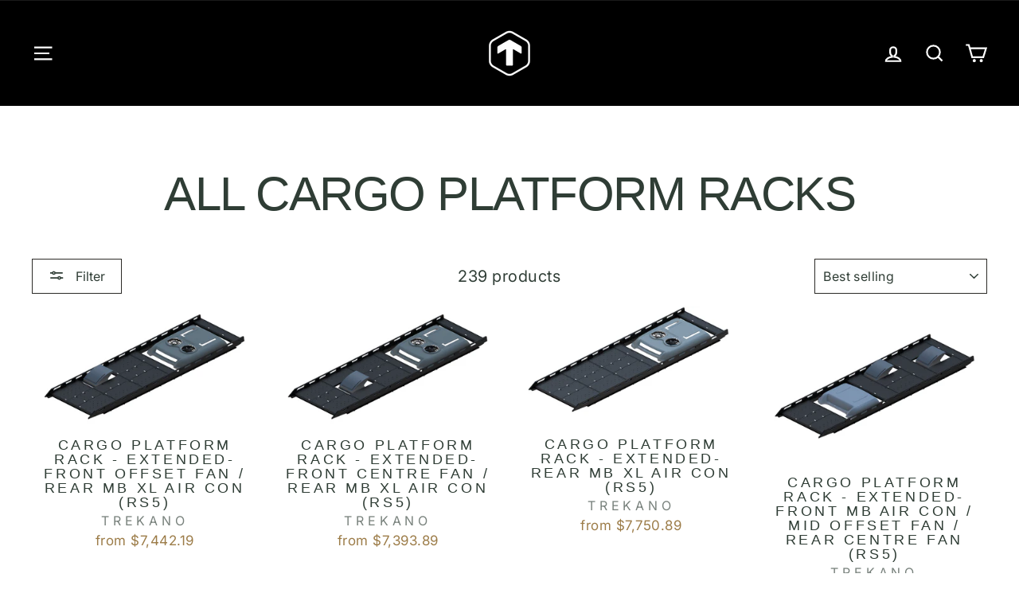

--- FILE ---
content_type: text/html; charset=utf-8
request_url: https://www.trekano.com/collections/all-cargo-platform-racks-standard-and-extended
body_size: 34157
content:
<!doctype html>
<html class="no-js" lang="en" dir="ltr">
<head>
	<!-- Added by AVADA SEO Suite -->
	 

	<!-- /Added by AVADA SEO Suite -->
  <meta charset="utf-8">
  <meta http-equiv="X-UA-Compatible" content="IE=edge,chrome=1">
  <meta name="viewport" content="width=device-width,initial-scale=1">
  <meta name="theme-color" content="#9c7c48">
  <link rel="canonical" href="https://www.trekano.com/collections/all-cargo-platform-racks-standard-and-extended">
  <link rel="preconnect" href="https://cdn.shopify.com" crossorigin>
  <link rel="preconnect" href="https://fonts.shopifycdn.com" crossorigin>
  <link rel="dns-prefetch" href="https://productreviews.shopifycdn.com">
  <link rel="dns-prefetch" href="https://ajax.googleapis.com">
  <link rel="dns-prefetch" href="https://maps.googleapis.com">
  <link rel="dns-prefetch" href="https://maps.gstatic.com"><link rel="shortcut icon" href="//www.trekano.com/cdn/shop/files/LinkedIn_profile_image_1b3be71d-fb4b-45e9-95d1-a4d0e6267194_32x32.png?v=1769754381" type="image/png" /><title>All Cargo Platform Racks
&ndash; Trekano
</title>
<meta property="og:site_name" content="Trekano">
  <meta property="og:url" content="https://www.trekano.com/collections/all-cargo-platform-racks-standard-and-extended">
  <meta property="og:title" content="All Cargo Platform Racks">
  <meta property="og:type" content="website">
  <meta property="og:description" content="Trekano: Australian-Made Roof Racks, East West Bed Flares & Reika Wheels for Mercedes Sprinter 4x4 All wheel drive vans"><meta property="og:image" content="http://www.trekano.com/cdn/shop/files/Trekano_Logo_150_x_150_3_a805e668-f040-4fc4-8879-a1629861131d.png?v=1746522841">
    <meta property="og:image:secure_url" content="https://www.trekano.com/cdn/shop/files/Trekano_Logo_150_x_150_3_a805e668-f040-4fc4-8879-a1629861131d.png?v=1746522841">
    <meta property="og:image:width" content="150">
    <meta property="og:image:height" content="150"><meta name="twitter:site" content="@shopify">
  <meta name="twitter:card" content="summary_large_image">
  <meta name="twitter:title" content="All Cargo Platform Racks">
  <meta name="twitter:description" content="Trekano: Australian-Made Roof Racks, East West Bed Flares & Reika Wheels for Mercedes Sprinter 4x4 All wheel drive vans">
<style data-shopify>
  @font-face {
  font-family: Inter;
  font-weight: 400;
  font-style: normal;
  font-display: swap;
  src: url("//www.trekano.com/cdn/fonts/inter/inter_n4.b2a3f24c19b4de56e8871f609e73ca7f6d2e2bb9.woff2") format("woff2"),
       url("//www.trekano.com/cdn/fonts/inter/inter_n4.af8052d517e0c9ffac7b814872cecc27ae1fa132.woff") format("woff");
}


  @font-face {
  font-family: Inter;
  font-weight: 600;
  font-style: normal;
  font-display: swap;
  src: url("//www.trekano.com/cdn/fonts/inter/inter_n6.771af0474a71b3797eb38f3487d6fb79d43b6877.woff2") format("woff2"),
       url("//www.trekano.com/cdn/fonts/inter/inter_n6.88c903d8f9e157d48b73b7777d0642925bcecde7.woff") format("woff");
}

  @font-face {
  font-family: Inter;
  font-weight: 400;
  font-style: italic;
  font-display: swap;
  src: url("//www.trekano.com/cdn/fonts/inter/inter_i4.feae1981dda792ab80d117249d9c7e0f1017e5b3.woff2") format("woff2"),
       url("//www.trekano.com/cdn/fonts/inter/inter_i4.62773b7113d5e5f02c71486623cf828884c85c6e.woff") format("woff");
}

  @font-face {
  font-family: Inter;
  font-weight: 600;
  font-style: italic;
  font-display: swap;
  src: url("//www.trekano.com/cdn/fonts/inter/inter_i6.3bbe0fe1c7ee4f282f9c2e296f3e4401a48cbe19.woff2") format("woff2"),
       url("//www.trekano.com/cdn/fonts/inter/inter_i6.8bea21f57a10d5416ddf685e2c91682ec237876d.woff") format("woff");
}

</style><link href="//www.trekano.com/cdn/shop/t/59/assets/theme.css?v=93626464380700918791766450195" rel="stylesheet" type="text/css" media="all" />
<style data-shopify>:root {
    --typeHeaderPrimary: "Trebuchet MS";
    --typeHeaderFallback: sans-serif;
    --typeHeaderSize: 60px;
    --typeHeaderWeight: 400;
    --typeHeaderLineHeight: 1.2;
    --typeHeaderSpacing: -0.025em;

    --typeBasePrimary:Inter;
    --typeBaseFallback:sans-serif;
    --typeBaseSize: 20px;
    --typeBaseWeight: 400;
    --typeBaseSpacing: 0.025em;
    --typeBaseLineHeight: 1.3;
    --typeBaselineHeightMinus01: 1.2;

    --typeCollectionTitle: 16px;

    --iconWeight: 5px;
    --iconLinecaps: miter;

    
        --buttonRadius: 0;
    

    --colorGridOverlayOpacity: 0.1;
    --colorAnnouncement: #1c231f;
    --colorAnnouncementText: #fff;

    --colorBody: #ffffff;
    --colorBodyAlpha05: rgba(255, 255, 255, 0.05);
    --colorBodyDim: #f2f2f2;
    --colorBodyLightDim: #fafafa;
    --colorBodyMediumDim: #f5f5f5;


    --colorBorder: #2b2a27;

    --colorBtnPrimary: #9c7c48;
    --colorBtnPrimaryLight: #b69661;
    --colorBtnPrimaryDim: #8b6e40;
    --colorBtnPrimaryText: #f4f3ee;

    --colorCartDot: #e7421e;

    --colorDrawers: #1c231f;
    --colorDrawersDim: #111512;
    --colorDrawerBorder: #2b2a27;
    --colorDrawerText: #ffffff;
    --colorDrawerTextDark: #d9d9d9;
    --colorDrawerButton: #9c7c48;
    --colorDrawerButtonText: #ffffff;

    --colorFooter: #1c231f;
    --colorFooterText: #ffffff;
    --colorFooterTextAlpha01: #ffffff;

    --colorGridOverlay: #000000;
    --colorGridOverlayOpacity: 0.1;

    --colorHeaderTextAlpha01: rgba(255, 255, 255, 0.1);

    --colorHeroText: #fff;

    --colorSmallImageBg: #ffffff;
    --colorLargeImageBg: #111111;

    --colorImageOverlay: #000;
    --colorImageOverlayOpacity: 0.15;
    --colorImageOverlayTextShadow: 0.3;

    --colorLink: #2f3d35;

    --colorModalBg: rgba(103, 99, 93, 0.6);

    --colorNav: #000000;
    --colorNavText: #ffffff;

    --colorPrice: #9c7c48;

    --colorSaleTag: #68b4f2;
    --colorSaleTagText: #000000;

    --colorTextBody: #2f3d35;
    --colorTextBodyAlpha015: rgba(47, 61, 53, 0.15);
    --colorTextBodyAlpha005: rgba(47, 61, 53, 0.05);
    --colorTextBodyAlpha008: rgba(47, 61, 53, 0.08);
    --colorTextSavings: #9c7c48;

    --urlIcoSelect: url(//www.trekano.com/cdn/shop/t/59/assets/ico-select.svg);
    --urlIcoSelectFooter: url(//www.trekano.com/cdn/shop/t/59/assets/ico-select-footer.svg);
    --urlIcoSelectWhite: url(//www.trekano.com/cdn/shop/t/59/assets/ico-select-white.svg);

    --grid-gutter: 17px;
    --drawer-gutter: 20px;

    --sizeChartMargin: 25px 0;
    --sizeChartIconMargin: 5px;

    --newsletterReminderPadding: 40px;

    /*Shop Pay Installments*/
    --color-body-text: #2f3d35;
    --color-body: #ffffff;
    --color-bg: #ffffff;
    }

    .placeholder-content {
    background-image: linear-gradient(100deg, #ffffff 40%, #f7f7f7 63%, #ffffff 79%);
    }</style><script>
    document.documentElement.className = document.documentElement.className.replace('no-js', 'js');

    window.theme = window.theme || {};
    theme.routes = {
      home: "/",
      cart: "/cart.js",
      cartPage: "/cart",
      cartAdd: "/cart/add.js",
      cartChange: "/cart/change.js",
      search: "/search",
      predictiveSearch: "/search/suggest"
    };
    theme.strings = {
      soldOut: "Sold Out",
      unavailable: "Unavailable",
      inStockLabel: "In stock, ready to ship",
      oneStockLabel: "Low stock - [count] item left",
      otherStockLabel: "Low stock - [count] items left",
      willNotShipUntil: "Ready to ship [date]",
      willBeInStockAfter: "Back in stock [date]",
      waitingForStock: "Backordered, shipping soon",
      savePrice: "Save [saved_amount]",
      cartEmpty: "Your cart is currently empty.",
      cartTermsConfirmation: "You must agree with the terms and conditions of sales to check out",
      searchCollections: "Collections",
      searchPages: "Pages",
      searchArticles: "Articles",
      productFrom: "from ",
      maxQuantity: "You can only have [quantity] of [title] in your cart."
    };
    theme.settings = {
      cartType: "drawer",
      isCustomerTemplate: false,
      moneyFormat: "\u003cspan class=money\u003e${{amount}}\u003c\/span\u003e",
      saveType: "dollar",
      productImageSize: "natural",
      productImageCover: false,
      predictiveSearch: true,
      predictiveSearchType: null,
      predictiveSearchVendor: true,
      predictiveSearchPrice: false,
      quickView: true,
      themeName: 'Impulse',
      themeVersion: "8.0.0"
    };
  </script>

  <script>window.performance && window.performance.mark && window.performance.mark('shopify.content_for_header.start');</script><meta name="facebook-domain-verification" content="080i8faxi7xnxq6zojmtpon684sys9">
<meta name="facebook-domain-verification" content="5jua8lvbw1oapyo7mtpkvghfnkpl1n">
<meta id="shopify-digital-wallet" name="shopify-digital-wallet" content="/23710725/digital_wallets/dialog">
<meta name="shopify-checkout-api-token" content="67e24586947ebedae85db6146f99065d">
<link rel="alternate" type="application/atom+xml" title="Feed" href="/collections/all-cargo-platform-racks-standard-and-extended.atom" />
<link rel="next" href="/collections/all-cargo-platform-racks-standard-and-extended?page=2">
<link rel="alternate" type="application/json+oembed" href="https://www.trekano.com/collections/all-cargo-platform-racks-standard-and-extended.oembed">
<script async="async" src="/checkouts/internal/preloads.js?locale=en-AU"></script>
<link rel="preconnect" href="https://shop.app" crossorigin="anonymous">
<script async="async" src="https://shop.app/checkouts/internal/preloads.js?locale=en-AU&shop_id=23710725" crossorigin="anonymous"></script>
<script id="apple-pay-shop-capabilities" type="application/json">{"shopId":23710725,"countryCode":"AU","currencyCode":"AUD","merchantCapabilities":["supports3DS"],"merchantId":"gid:\/\/shopify\/Shop\/23710725","merchantName":"Trekano","requiredBillingContactFields":["postalAddress","email"],"requiredShippingContactFields":["postalAddress","email"],"shippingType":"shipping","supportedNetworks":["visa","masterCard","amex","jcb"],"total":{"type":"pending","label":"Trekano","amount":"1.00"},"shopifyPaymentsEnabled":true,"supportsSubscriptions":true}</script>
<script id="shopify-features" type="application/json">{"accessToken":"67e24586947ebedae85db6146f99065d","betas":["rich-media-storefront-analytics"],"domain":"www.trekano.com","predictiveSearch":true,"shopId":23710725,"locale":"en"}</script>
<script>var Shopify = Shopify || {};
Shopify.shop = "trekano-lifestyle-autofit.myshopify.com";
Shopify.locale = "en";
Shopify.currency = {"active":"AUD","rate":"1.0"};
Shopify.country = "AU";
Shopify.theme = {"name":"January ReBrand Launch (T Truck)","id":151414407331,"schema_name":"Impulse","schema_version":"8.0.0","theme_store_id":857,"role":"main"};
Shopify.theme.handle = "null";
Shopify.theme.style = {"id":null,"handle":null};
Shopify.cdnHost = "www.trekano.com/cdn";
Shopify.routes = Shopify.routes || {};
Shopify.routes.root = "/";</script>
<script type="module">!function(o){(o.Shopify=o.Shopify||{}).modules=!0}(window);</script>
<script>!function(o){function n(){var o=[];function n(){o.push(Array.prototype.slice.apply(arguments))}return n.q=o,n}var t=o.Shopify=o.Shopify||{};t.loadFeatures=n(),t.autoloadFeatures=n()}(window);</script>
<script>
  window.ShopifyPay = window.ShopifyPay || {};
  window.ShopifyPay.apiHost = "shop.app\/pay";
  window.ShopifyPay.redirectState = null;
</script>
<script id="shop-js-analytics" type="application/json">{"pageType":"collection"}</script>
<script defer="defer" async type="module" src="//www.trekano.com/cdn/shopifycloud/shop-js/modules/v2/client.init-shop-cart-sync_BN7fPSNr.en.esm.js"></script>
<script defer="defer" async type="module" src="//www.trekano.com/cdn/shopifycloud/shop-js/modules/v2/chunk.common_Cbph3Kss.esm.js"></script>
<script defer="defer" async type="module" src="//www.trekano.com/cdn/shopifycloud/shop-js/modules/v2/chunk.modal_DKumMAJ1.esm.js"></script>
<script type="module">
  await import("//www.trekano.com/cdn/shopifycloud/shop-js/modules/v2/client.init-shop-cart-sync_BN7fPSNr.en.esm.js");
await import("//www.trekano.com/cdn/shopifycloud/shop-js/modules/v2/chunk.common_Cbph3Kss.esm.js");
await import("//www.trekano.com/cdn/shopifycloud/shop-js/modules/v2/chunk.modal_DKumMAJ1.esm.js");

  window.Shopify.SignInWithShop?.initShopCartSync?.({"fedCMEnabled":true,"windoidEnabled":true});

</script>
<script>
  window.Shopify = window.Shopify || {};
  if (!window.Shopify.featureAssets) window.Shopify.featureAssets = {};
  window.Shopify.featureAssets['shop-js'] = {"shop-cart-sync":["modules/v2/client.shop-cart-sync_CJVUk8Jm.en.esm.js","modules/v2/chunk.common_Cbph3Kss.esm.js","modules/v2/chunk.modal_DKumMAJ1.esm.js"],"init-fed-cm":["modules/v2/client.init-fed-cm_7Fvt41F4.en.esm.js","modules/v2/chunk.common_Cbph3Kss.esm.js","modules/v2/chunk.modal_DKumMAJ1.esm.js"],"init-shop-email-lookup-coordinator":["modules/v2/client.init-shop-email-lookup-coordinator_Cc088_bR.en.esm.js","modules/v2/chunk.common_Cbph3Kss.esm.js","modules/v2/chunk.modal_DKumMAJ1.esm.js"],"init-windoid":["modules/v2/client.init-windoid_hPopwJRj.en.esm.js","modules/v2/chunk.common_Cbph3Kss.esm.js","modules/v2/chunk.modal_DKumMAJ1.esm.js"],"shop-button":["modules/v2/client.shop-button_B0jaPSNF.en.esm.js","modules/v2/chunk.common_Cbph3Kss.esm.js","modules/v2/chunk.modal_DKumMAJ1.esm.js"],"shop-cash-offers":["modules/v2/client.shop-cash-offers_DPIskqss.en.esm.js","modules/v2/chunk.common_Cbph3Kss.esm.js","modules/v2/chunk.modal_DKumMAJ1.esm.js"],"shop-toast-manager":["modules/v2/client.shop-toast-manager_CK7RT69O.en.esm.js","modules/v2/chunk.common_Cbph3Kss.esm.js","modules/v2/chunk.modal_DKumMAJ1.esm.js"],"init-shop-cart-sync":["modules/v2/client.init-shop-cart-sync_BN7fPSNr.en.esm.js","modules/v2/chunk.common_Cbph3Kss.esm.js","modules/v2/chunk.modal_DKumMAJ1.esm.js"],"init-customer-accounts-sign-up":["modules/v2/client.init-customer-accounts-sign-up_CfPf4CXf.en.esm.js","modules/v2/client.shop-login-button_DeIztwXF.en.esm.js","modules/v2/chunk.common_Cbph3Kss.esm.js","modules/v2/chunk.modal_DKumMAJ1.esm.js"],"pay-button":["modules/v2/client.pay-button_CgIwFSYN.en.esm.js","modules/v2/chunk.common_Cbph3Kss.esm.js","modules/v2/chunk.modal_DKumMAJ1.esm.js"],"init-customer-accounts":["modules/v2/client.init-customer-accounts_DQ3x16JI.en.esm.js","modules/v2/client.shop-login-button_DeIztwXF.en.esm.js","modules/v2/chunk.common_Cbph3Kss.esm.js","modules/v2/chunk.modal_DKumMAJ1.esm.js"],"avatar":["modules/v2/client.avatar_BTnouDA3.en.esm.js"],"init-shop-for-new-customer-accounts":["modules/v2/client.init-shop-for-new-customer-accounts_CsZy_esa.en.esm.js","modules/v2/client.shop-login-button_DeIztwXF.en.esm.js","modules/v2/chunk.common_Cbph3Kss.esm.js","modules/v2/chunk.modal_DKumMAJ1.esm.js"],"shop-follow-button":["modules/v2/client.shop-follow-button_BRMJjgGd.en.esm.js","modules/v2/chunk.common_Cbph3Kss.esm.js","modules/v2/chunk.modal_DKumMAJ1.esm.js"],"checkout-modal":["modules/v2/client.checkout-modal_B9Drz_yf.en.esm.js","modules/v2/chunk.common_Cbph3Kss.esm.js","modules/v2/chunk.modal_DKumMAJ1.esm.js"],"shop-login-button":["modules/v2/client.shop-login-button_DeIztwXF.en.esm.js","modules/v2/chunk.common_Cbph3Kss.esm.js","modules/v2/chunk.modal_DKumMAJ1.esm.js"],"lead-capture":["modules/v2/client.lead-capture_DXYzFM3R.en.esm.js","modules/v2/chunk.common_Cbph3Kss.esm.js","modules/v2/chunk.modal_DKumMAJ1.esm.js"],"shop-login":["modules/v2/client.shop-login_CA5pJqmO.en.esm.js","modules/v2/chunk.common_Cbph3Kss.esm.js","modules/v2/chunk.modal_DKumMAJ1.esm.js"],"payment-terms":["modules/v2/client.payment-terms_BxzfvcZJ.en.esm.js","modules/v2/chunk.common_Cbph3Kss.esm.js","modules/v2/chunk.modal_DKumMAJ1.esm.js"]};
</script>
<script>(function() {
  var isLoaded = false;
  function asyncLoad() {
    if (isLoaded) return;
    isLoaded = true;
    var urls = ["https:\/\/afterpay.crucialcommerceapps.com\/appJS?shop=trekano-lifestyle-autofit.myshopify.com","https:\/\/static-us.afterpay.com\/shopify\/afterpay-attract\/afterpay-attract-widget.js?shop=trekano-lifestyle-autofit.myshopify.com","https:\/\/cdnv2.mycustomizer.com\/s-scripts\/front.js.gz?shop=trekano-lifestyle-autofit.myshopify.com","https:\/\/app.easyquote.pw\/easyquote.js?url=https:\/\/app.easyquote.pw\u0026shop=trekano-lifestyle-autofit.myshopify.com","https:\/\/cdn-bundler.nice-team.net\/app\/js\/bundler.js?shop=trekano-lifestyle-autofit.myshopify.com"];
    for (var i = 0; i < urls.length; i++) {
      var s = document.createElement('script');
      s.type = 'text/javascript';
      s.async = true;
      s.src = urls[i];
      var x = document.getElementsByTagName('script')[0];
      x.parentNode.insertBefore(s, x);
    }
  };
  if(window.attachEvent) {
    window.attachEvent('onload', asyncLoad);
  } else {
    window.addEventListener('load', asyncLoad, false);
  }
})();</script>
<script id="__st">var __st={"a":23710725,"offset":39600,"reqid":"3cb6a515-03a0-41e9-b666-0140bc6d0f62-1769816894","pageurl":"www.trekano.com\/collections\/all-cargo-platform-racks-standard-and-extended","u":"160735978a37","p":"collection","rtyp":"collection","rid":290190360739};</script>
<script>window.ShopifyPaypalV4VisibilityTracking = true;</script>
<script id="captcha-bootstrap">!function(){'use strict';const t='contact',e='account',n='new_comment',o=[[t,t],['blogs',n],['comments',n],[t,'customer']],c=[[e,'customer_login'],[e,'guest_login'],[e,'recover_customer_password'],[e,'create_customer']],r=t=>t.map((([t,e])=>`form[action*='/${t}']:not([data-nocaptcha='true']) input[name='form_type'][value='${e}']`)).join(','),a=t=>()=>t?[...document.querySelectorAll(t)].map((t=>t.form)):[];function s(){const t=[...o],e=r(t);return a(e)}const i='password',u='form_key',d=['recaptcha-v3-token','g-recaptcha-response','h-captcha-response',i],f=()=>{try{return window.sessionStorage}catch{return}},m='__shopify_v',_=t=>t.elements[u];function p(t,e,n=!1){try{const o=window.sessionStorage,c=JSON.parse(o.getItem(e)),{data:r}=function(t){const{data:e,action:n}=t;return t[m]||n?{data:e,action:n}:{data:t,action:n}}(c);for(const[e,n]of Object.entries(r))t.elements[e]&&(t.elements[e].value=n);n&&o.removeItem(e)}catch(o){console.error('form repopulation failed',{error:o})}}const l='form_type',E='cptcha';function T(t){t.dataset[E]=!0}const w=window,h=w.document,L='Shopify',v='ce_forms',y='captcha';let A=!1;((t,e)=>{const n=(g='f06e6c50-85a8-45c8-87d0-21a2b65856fe',I='https://cdn.shopify.com/shopifycloud/storefront-forms-hcaptcha/ce_storefront_forms_captcha_hcaptcha.v1.5.2.iife.js',D={infoText:'Protected by hCaptcha',privacyText:'Privacy',termsText:'Terms'},(t,e,n)=>{const o=w[L][v],c=o.bindForm;if(c)return c(t,g,e,D).then(n);var r;o.q.push([[t,g,e,D],n]),r=I,A||(h.body.append(Object.assign(h.createElement('script'),{id:'captcha-provider',async:!0,src:r})),A=!0)});var g,I,D;w[L]=w[L]||{},w[L][v]=w[L][v]||{},w[L][v].q=[],w[L][y]=w[L][y]||{},w[L][y].protect=function(t,e){n(t,void 0,e),T(t)},Object.freeze(w[L][y]),function(t,e,n,w,h,L){const[v,y,A,g]=function(t,e,n){const i=e?o:[],u=t?c:[],d=[...i,...u],f=r(d),m=r(i),_=r(d.filter((([t,e])=>n.includes(e))));return[a(f),a(m),a(_),s()]}(w,h,L),I=t=>{const e=t.target;return e instanceof HTMLFormElement?e:e&&e.form},D=t=>v().includes(t);t.addEventListener('submit',(t=>{const e=I(t);if(!e)return;const n=D(e)&&!e.dataset.hcaptchaBound&&!e.dataset.recaptchaBound,o=_(e),c=g().includes(e)&&(!o||!o.value);(n||c)&&t.preventDefault(),c&&!n&&(function(t){try{if(!f())return;!function(t){const e=f();if(!e)return;const n=_(t);if(!n)return;const o=n.value;o&&e.removeItem(o)}(t);const e=Array.from(Array(32),(()=>Math.random().toString(36)[2])).join('');!function(t,e){_(t)||t.append(Object.assign(document.createElement('input'),{type:'hidden',name:u})),t.elements[u].value=e}(t,e),function(t,e){const n=f();if(!n)return;const o=[...t.querySelectorAll(`input[type='${i}']`)].map((({name:t})=>t)),c=[...d,...o],r={};for(const[a,s]of new FormData(t).entries())c.includes(a)||(r[a]=s);n.setItem(e,JSON.stringify({[m]:1,action:t.action,data:r}))}(t,e)}catch(e){console.error('failed to persist form',e)}}(e),e.submit())}));const S=(t,e)=>{t&&!t.dataset[E]&&(n(t,e.some((e=>e===t))),T(t))};for(const o of['focusin','change'])t.addEventListener(o,(t=>{const e=I(t);D(e)&&S(e,y())}));const B=e.get('form_key'),M=e.get(l),P=B&&M;t.addEventListener('DOMContentLoaded',(()=>{const t=y();if(P)for(const e of t)e.elements[l].value===M&&p(e,B);[...new Set([...A(),...v().filter((t=>'true'===t.dataset.shopifyCaptcha))])].forEach((e=>S(e,t)))}))}(h,new URLSearchParams(w.location.search),n,t,e,['guest_login'])})(!0,!0)}();</script>
<script integrity="sha256-4kQ18oKyAcykRKYeNunJcIwy7WH5gtpwJnB7kiuLZ1E=" data-source-attribution="shopify.loadfeatures" defer="defer" src="//www.trekano.com/cdn/shopifycloud/storefront/assets/storefront/load_feature-a0a9edcb.js" crossorigin="anonymous"></script>
<script crossorigin="anonymous" defer="defer" src="//www.trekano.com/cdn/shopifycloud/storefront/assets/shopify_pay/storefront-65b4c6d7.js?v=20250812"></script>
<script data-source-attribution="shopify.dynamic_checkout.dynamic.init">var Shopify=Shopify||{};Shopify.PaymentButton=Shopify.PaymentButton||{isStorefrontPortableWallets:!0,init:function(){window.Shopify.PaymentButton.init=function(){};var t=document.createElement("script");t.src="https://www.trekano.com/cdn/shopifycloud/portable-wallets/latest/portable-wallets.en.js",t.type="module",document.head.appendChild(t)}};
</script>
<script data-source-attribution="shopify.dynamic_checkout.buyer_consent">
  function portableWalletsHideBuyerConsent(e){var t=document.getElementById("shopify-buyer-consent"),n=document.getElementById("shopify-subscription-policy-button");t&&n&&(t.classList.add("hidden"),t.setAttribute("aria-hidden","true"),n.removeEventListener("click",e))}function portableWalletsShowBuyerConsent(e){var t=document.getElementById("shopify-buyer-consent"),n=document.getElementById("shopify-subscription-policy-button");t&&n&&(t.classList.remove("hidden"),t.removeAttribute("aria-hidden"),n.addEventListener("click",e))}window.Shopify?.PaymentButton&&(window.Shopify.PaymentButton.hideBuyerConsent=portableWalletsHideBuyerConsent,window.Shopify.PaymentButton.showBuyerConsent=portableWalletsShowBuyerConsent);
</script>
<script data-source-attribution="shopify.dynamic_checkout.cart.bootstrap">document.addEventListener("DOMContentLoaded",(function(){function t(){return document.querySelector("shopify-accelerated-checkout-cart, shopify-accelerated-checkout")}if(t())Shopify.PaymentButton.init();else{new MutationObserver((function(e,n){t()&&(Shopify.PaymentButton.init(),n.disconnect())})).observe(document.body,{childList:!0,subtree:!0})}}));
</script>
<link id="shopify-accelerated-checkout-styles" rel="stylesheet" media="screen" href="https://www.trekano.com/cdn/shopifycloud/portable-wallets/latest/accelerated-checkout-backwards-compat.css" crossorigin="anonymous">
<style id="shopify-accelerated-checkout-cart">
        #shopify-buyer-consent {
  margin-top: 1em;
  display: inline-block;
  width: 100%;
}

#shopify-buyer-consent.hidden {
  display: none;
}

#shopify-subscription-policy-button {
  background: none;
  border: none;
  padding: 0;
  text-decoration: underline;
  font-size: inherit;
  cursor: pointer;
}

#shopify-subscription-policy-button::before {
  box-shadow: none;
}

      </style>

<script>window.performance && window.performance.mark && window.performance.mark('shopify.content_for_header.end');</script>

  <script src="//www.trekano.com/cdn/shop/t/59/assets/vendor-scripts-v11.js" defer="defer"></script><script src="//www.trekano.com/cdn/shop/t/59/assets/theme.js?v=22325264162658116151766450195" defer="defer"></script>
<!-- BEGIN app block: shopify://apps/pagefly-page-builder/blocks/app-embed/83e179f7-59a0-4589-8c66-c0dddf959200 -->

<!-- BEGIN app snippet: pagefly-cro-ab-testing-main -->







<script>
  ;(function () {
    const url = new URL(window.location)
    const viewParam = url.searchParams.get('view')
    if (viewParam && viewParam.includes('variant-pf-')) {
      url.searchParams.set('pf_v', viewParam)
      url.searchParams.delete('view')
      window.history.replaceState({}, '', url)
    }
  })()
</script>



<script type='module'>
  
  window.PAGEFLY_CRO = window.PAGEFLY_CRO || {}

  window.PAGEFLY_CRO['data_debug'] = {
    original_template_suffix: "all_collections",
    allow_ab_test: false,
    ab_test_start_time: 0,
    ab_test_end_time: 0,
    today_date_time: 1769816895000,
  }
  window.PAGEFLY_CRO['GA4'] = { enabled: false}
</script>

<!-- END app snippet -->








  <script src='https://cdn.shopify.com/extensions/019bf883-1122-7445-9dca-5d60e681c2c8/pagefly-page-builder-216/assets/pagefly-helper.js' defer='defer'></script>

  <script src='https://cdn.shopify.com/extensions/019bf883-1122-7445-9dca-5d60e681c2c8/pagefly-page-builder-216/assets/pagefly-general-helper.js' defer='defer'></script>

  <script src='https://cdn.shopify.com/extensions/019bf883-1122-7445-9dca-5d60e681c2c8/pagefly-page-builder-216/assets/pagefly-snap-slider.js' defer='defer'></script>

  <script src='https://cdn.shopify.com/extensions/019bf883-1122-7445-9dca-5d60e681c2c8/pagefly-page-builder-216/assets/pagefly-slideshow-v3.js' defer='defer'></script>

  <script src='https://cdn.shopify.com/extensions/019bf883-1122-7445-9dca-5d60e681c2c8/pagefly-page-builder-216/assets/pagefly-slideshow-v4.js' defer='defer'></script>

  <script src='https://cdn.shopify.com/extensions/019bf883-1122-7445-9dca-5d60e681c2c8/pagefly-page-builder-216/assets/pagefly-glider.js' defer='defer'></script>

  <script src='https://cdn.shopify.com/extensions/019bf883-1122-7445-9dca-5d60e681c2c8/pagefly-page-builder-216/assets/pagefly-slideshow-v1-v2.js' defer='defer'></script>

  <script src='https://cdn.shopify.com/extensions/019bf883-1122-7445-9dca-5d60e681c2c8/pagefly-page-builder-216/assets/pagefly-product-media.js' defer='defer'></script>

  <script src='https://cdn.shopify.com/extensions/019bf883-1122-7445-9dca-5d60e681c2c8/pagefly-page-builder-216/assets/pagefly-product.js' defer='defer'></script>


<script id='pagefly-helper-data' type='application/json'>
  {
    "page_optimization": {
      "assets_prefetching": false
    },
    "elements_asset_mapper": {
      "Accordion": "https://cdn.shopify.com/extensions/019bf883-1122-7445-9dca-5d60e681c2c8/pagefly-page-builder-216/assets/pagefly-accordion.js",
      "Accordion3": "https://cdn.shopify.com/extensions/019bf883-1122-7445-9dca-5d60e681c2c8/pagefly-page-builder-216/assets/pagefly-accordion3.js",
      "CountDown": "https://cdn.shopify.com/extensions/019bf883-1122-7445-9dca-5d60e681c2c8/pagefly-page-builder-216/assets/pagefly-countdown.js",
      "GMap1": "https://cdn.shopify.com/extensions/019bf883-1122-7445-9dca-5d60e681c2c8/pagefly-page-builder-216/assets/pagefly-gmap.js",
      "GMap2": "https://cdn.shopify.com/extensions/019bf883-1122-7445-9dca-5d60e681c2c8/pagefly-page-builder-216/assets/pagefly-gmap.js",
      "GMapBasicV2": "https://cdn.shopify.com/extensions/019bf883-1122-7445-9dca-5d60e681c2c8/pagefly-page-builder-216/assets/pagefly-gmap.js",
      "GMapAdvancedV2": "https://cdn.shopify.com/extensions/019bf883-1122-7445-9dca-5d60e681c2c8/pagefly-page-builder-216/assets/pagefly-gmap.js",
      "HTML.Video": "https://cdn.shopify.com/extensions/019bf883-1122-7445-9dca-5d60e681c2c8/pagefly-page-builder-216/assets/pagefly-htmlvideo.js",
      "HTML.Video2": "https://cdn.shopify.com/extensions/019bf883-1122-7445-9dca-5d60e681c2c8/pagefly-page-builder-216/assets/pagefly-htmlvideo2.js",
      "HTML.Video3": "https://cdn.shopify.com/extensions/019bf883-1122-7445-9dca-5d60e681c2c8/pagefly-page-builder-216/assets/pagefly-htmlvideo2.js",
      "BackgroundVideo": "https://cdn.shopify.com/extensions/019bf883-1122-7445-9dca-5d60e681c2c8/pagefly-page-builder-216/assets/pagefly-htmlvideo2.js",
      "Instagram": "https://cdn.shopify.com/extensions/019bf883-1122-7445-9dca-5d60e681c2c8/pagefly-page-builder-216/assets/pagefly-instagram.js",
      "Instagram2": "https://cdn.shopify.com/extensions/019bf883-1122-7445-9dca-5d60e681c2c8/pagefly-page-builder-216/assets/pagefly-instagram.js",
      "Insta3": "https://cdn.shopify.com/extensions/019bf883-1122-7445-9dca-5d60e681c2c8/pagefly-page-builder-216/assets/pagefly-instagram3.js",
      "Tabs": "https://cdn.shopify.com/extensions/019bf883-1122-7445-9dca-5d60e681c2c8/pagefly-page-builder-216/assets/pagefly-tab.js",
      "Tabs3": "https://cdn.shopify.com/extensions/019bf883-1122-7445-9dca-5d60e681c2c8/pagefly-page-builder-216/assets/pagefly-tab3.js",
      "ProductBox": "https://cdn.shopify.com/extensions/019bf883-1122-7445-9dca-5d60e681c2c8/pagefly-page-builder-216/assets/pagefly-cart.js",
      "FBPageBox2": "https://cdn.shopify.com/extensions/019bf883-1122-7445-9dca-5d60e681c2c8/pagefly-page-builder-216/assets/pagefly-facebook.js",
      "FBLikeButton2": "https://cdn.shopify.com/extensions/019bf883-1122-7445-9dca-5d60e681c2c8/pagefly-page-builder-216/assets/pagefly-facebook.js",
      "TwitterFeed2": "https://cdn.shopify.com/extensions/019bf883-1122-7445-9dca-5d60e681c2c8/pagefly-page-builder-216/assets/pagefly-twitter.js",
      "Paragraph4": "https://cdn.shopify.com/extensions/019bf883-1122-7445-9dca-5d60e681c2c8/pagefly-page-builder-216/assets/pagefly-paragraph4.js",

      "AliReviews": "https://cdn.shopify.com/extensions/019bf883-1122-7445-9dca-5d60e681c2c8/pagefly-page-builder-216/assets/pagefly-3rd-elements.js",
      "BackInStock": "https://cdn.shopify.com/extensions/019bf883-1122-7445-9dca-5d60e681c2c8/pagefly-page-builder-216/assets/pagefly-3rd-elements.js",
      "GloboBackInStock": "https://cdn.shopify.com/extensions/019bf883-1122-7445-9dca-5d60e681c2c8/pagefly-page-builder-216/assets/pagefly-3rd-elements.js",
      "GrowaveWishlist": "https://cdn.shopify.com/extensions/019bf883-1122-7445-9dca-5d60e681c2c8/pagefly-page-builder-216/assets/pagefly-3rd-elements.js",
      "InfiniteOptionsShopPad": "https://cdn.shopify.com/extensions/019bf883-1122-7445-9dca-5d60e681c2c8/pagefly-page-builder-216/assets/pagefly-3rd-elements.js",
      "InkybayProductPersonalizer": "https://cdn.shopify.com/extensions/019bf883-1122-7445-9dca-5d60e681c2c8/pagefly-page-builder-216/assets/pagefly-3rd-elements.js",
      "LimeSpot": "https://cdn.shopify.com/extensions/019bf883-1122-7445-9dca-5d60e681c2c8/pagefly-page-builder-216/assets/pagefly-3rd-elements.js",
      "Loox": "https://cdn.shopify.com/extensions/019bf883-1122-7445-9dca-5d60e681c2c8/pagefly-page-builder-216/assets/pagefly-3rd-elements.js",
      "Opinew": "https://cdn.shopify.com/extensions/019bf883-1122-7445-9dca-5d60e681c2c8/pagefly-page-builder-216/assets/pagefly-3rd-elements.js",
      "Powr": "https://cdn.shopify.com/extensions/019bf883-1122-7445-9dca-5d60e681c2c8/pagefly-page-builder-216/assets/pagefly-3rd-elements.js",
      "ProductReviews": "https://cdn.shopify.com/extensions/019bf883-1122-7445-9dca-5d60e681c2c8/pagefly-page-builder-216/assets/pagefly-3rd-elements.js",
      "PushOwl": "https://cdn.shopify.com/extensions/019bf883-1122-7445-9dca-5d60e681c2c8/pagefly-page-builder-216/assets/pagefly-3rd-elements.js",
      "ReCharge": "https://cdn.shopify.com/extensions/019bf883-1122-7445-9dca-5d60e681c2c8/pagefly-page-builder-216/assets/pagefly-3rd-elements.js",
      "Rivyo": "https://cdn.shopify.com/extensions/019bf883-1122-7445-9dca-5d60e681c2c8/pagefly-page-builder-216/assets/pagefly-3rd-elements.js",
      "TrackingMore": "https://cdn.shopify.com/extensions/019bf883-1122-7445-9dca-5d60e681c2c8/pagefly-page-builder-216/assets/pagefly-3rd-elements.js",
      "Vitals": "https://cdn.shopify.com/extensions/019bf883-1122-7445-9dca-5d60e681c2c8/pagefly-page-builder-216/assets/pagefly-3rd-elements.js",
      "Wiser": "https://cdn.shopify.com/extensions/019bf883-1122-7445-9dca-5d60e681c2c8/pagefly-page-builder-216/assets/pagefly-3rd-elements.js"
    },
    "custom_elements_mapper": {
      "pf-click-action-element": "https://cdn.shopify.com/extensions/019bf883-1122-7445-9dca-5d60e681c2c8/pagefly-page-builder-216/assets/pagefly-click-action-element.js",
      "pf-dialog-element": "https://cdn.shopify.com/extensions/019bf883-1122-7445-9dca-5d60e681c2c8/pagefly-page-builder-216/assets/pagefly-dialog-element.js"
    }
  }
</script>


<!-- END app block --><!-- BEGIN app block: shopify://apps/avada-seo-suite/blocks/avada-seo/15507c6e-1aa3-45d3-b698-7e175e033440 --><script>
  window.AVADA_SEO_ENABLED = true;
</script><!-- BEGIN app snippet: avada-broken-link-manager --><!-- END app snippet --><!-- BEGIN app snippet: avada-seo-site --><!-- END app snippet --><!-- BEGIN app snippet: avada-robot-onpage --><!-- Avada SEO Robot Onpage -->












<!-- END app snippet --><!-- BEGIN app snippet: avada-frequently-asked-questions -->







<!-- END app snippet --><!-- BEGIN app snippet: avada-custom-css --> <!-- BEGIN Avada SEO custom CSS END -->


<!-- END Avada SEO custom CSS END -->
<!-- END app snippet --><!-- BEGIN app snippet: avada-loading --><style>
  @keyframes avada-rotate {
    0% { transform: rotate(0); }
    100% { transform: rotate(360deg); }
  }

  @keyframes avada-fade-out {
    0% { opacity: 1; visibility: visible; }
    100% { opacity: 0; visibility: hidden; }
  }

  .Avada-LoadingScreen {
    display: none;
    width: 100%;
    height: 100vh;
    top: 0;
    position: fixed;
    z-index: 9999;
    display: flex;
    align-items: center;
    justify-content: center;
  
    background-image: url();
    background-position: center;
    background-size: cover;
    background-repeat: no-repeat;
  
  }

  .Avada-LoadingScreen svg {
    animation: avada-rotate 1s linear infinite;
    width: px;
    height: px;
  }
</style>
<script>
  const themeId = Shopify.theme.id;
  const loadingSettingsValue = null;
  const loadingType = loadingSettingsValue?.loadingType;
  function renderLoading() {
    new MutationObserver((mutations, observer) => {
      if (document.body) {
        observer.disconnect();
        const loadingDiv = document.createElement('div');
        loadingDiv.className = 'Avada-LoadingScreen';
        if(loadingType === 'custom_logo' || loadingType === 'favicon_logo') {
          const srcLoadingImage = loadingSettingsValue?.customLogoThemeIds[themeId] || '';
          if(srcLoadingImage) {
            loadingDiv.innerHTML = `
            <img alt="Avada logo"  height="600px" loading="eager" fetchpriority="high"
              src="${srcLoadingImage}&width=600"
              width="600px" />
              `
          }
        }
        if(loadingType === 'circle') {
          loadingDiv.innerHTML = `
        <svg viewBox="0 0 40 40" fill="none" xmlns="http://www.w3.org/2000/svg">
          <path d="M20 3.75C11.0254 3.75 3.75 11.0254 3.75 20C3.75 21.0355 2.91053 21.875 1.875 21.875C0.839475 21.875 0 21.0355 0 20C0 8.9543 8.9543 0 20 0C31.0457 0 40 8.9543 40 20C40 31.0457 31.0457 40 20 40C18.9645 40 18.125 39.1605 18.125 38.125C18.125 37.0895 18.9645 36.25 20 36.25C28.9748 36.25 36.25 28.9748 36.25 20C36.25 11.0254 28.9748 3.75 20 3.75Z" fill=""/>
        </svg>
      `;
        }

        document.body.insertBefore(loadingDiv, document.body.firstChild || null);
        const e = '';
        const t = '';
        const o = 'first' === t;
        const a = sessionStorage.getItem('isShowLoadingAvada');
        const n = document.querySelector('.Avada-LoadingScreen');
        if (a && o) return (n.style.display = 'none');
        n.style.display = 'flex';
        const i = document.body;
        i.style.overflow = 'hidden';
        const l = () => {
          i.style.overflow = 'auto';
          n.style.animation = 'avada-fade-out 1s ease-out forwards';
          setTimeout(() => {
            n.style.display = 'none';
          }, 1000);
        };
        if ((o && !a && sessionStorage.setItem('isShowLoadingAvada', true), 'duration_auto' === e)) {
          window.onload = function() {
            l();
          };
          return;
        }
        setTimeout(() => {
          l();
        }, 1000 * e);
      }
    }).observe(document.documentElement, { childList: true, subtree: true });
  };
  function isNullish(value) {
    return value === null || value === undefined;
  }
  const themeIds = '';
  const themeIdsArray = themeIds ? themeIds.split(',') : [];

  if(!isNullish(themeIds) && themeIdsArray.includes(themeId.toString()) && loadingSettingsValue?.enabled) {
    renderLoading();
  }

  if(isNullish(loadingSettingsValue?.themeIds) && loadingSettingsValue?.enabled) {
    renderLoading();
  }
</script>
<!-- END app snippet --><!-- BEGIN app snippet: avada-seo-social-post --><!-- END app snippet -->
<!-- END app block --><link href="https://monorail-edge.shopifysvc.com" rel="dns-prefetch">
<script>(function(){if ("sendBeacon" in navigator && "performance" in window) {try {var session_token_from_headers = performance.getEntriesByType('navigation')[0].serverTiming.find(x => x.name == '_s').description;} catch {var session_token_from_headers = undefined;}var session_cookie_matches = document.cookie.match(/_shopify_s=([^;]*)/);var session_token_from_cookie = session_cookie_matches && session_cookie_matches.length === 2 ? session_cookie_matches[1] : "";var session_token = session_token_from_headers || session_token_from_cookie || "";function handle_abandonment_event(e) {var entries = performance.getEntries().filter(function(entry) {return /monorail-edge.shopifysvc.com/.test(entry.name);});if (!window.abandonment_tracked && entries.length === 0) {window.abandonment_tracked = true;var currentMs = Date.now();var navigation_start = performance.timing.navigationStart;var payload = {shop_id: 23710725,url: window.location.href,navigation_start,duration: currentMs - navigation_start,session_token,page_type: "collection"};window.navigator.sendBeacon("https://monorail-edge.shopifysvc.com/v1/produce", JSON.stringify({schema_id: "online_store_buyer_site_abandonment/1.1",payload: payload,metadata: {event_created_at_ms: currentMs,event_sent_at_ms: currentMs}}));}}window.addEventListener('pagehide', handle_abandonment_event);}}());</script>
<script id="web-pixels-manager-setup">(function e(e,d,r,n,o){if(void 0===o&&(o={}),!Boolean(null===(a=null===(i=window.Shopify)||void 0===i?void 0:i.analytics)||void 0===a?void 0:a.replayQueue)){var i,a;window.Shopify=window.Shopify||{};var t=window.Shopify;t.analytics=t.analytics||{};var s=t.analytics;s.replayQueue=[],s.publish=function(e,d,r){return s.replayQueue.push([e,d,r]),!0};try{self.performance.mark("wpm:start")}catch(e){}var l=function(){var e={modern:/Edge?\/(1{2}[4-9]|1[2-9]\d|[2-9]\d{2}|\d{4,})\.\d+(\.\d+|)|Firefox\/(1{2}[4-9]|1[2-9]\d|[2-9]\d{2}|\d{4,})\.\d+(\.\d+|)|Chrom(ium|e)\/(9{2}|\d{3,})\.\d+(\.\d+|)|(Maci|X1{2}).+ Version\/(15\.\d+|(1[6-9]|[2-9]\d|\d{3,})\.\d+)([,.]\d+|)( \(\w+\)|)( Mobile\/\w+|) Safari\/|Chrome.+OPR\/(9{2}|\d{3,})\.\d+\.\d+|(CPU[ +]OS|iPhone[ +]OS|CPU[ +]iPhone|CPU IPhone OS|CPU iPad OS)[ +]+(15[._]\d+|(1[6-9]|[2-9]\d|\d{3,})[._]\d+)([._]\d+|)|Android:?[ /-](13[3-9]|1[4-9]\d|[2-9]\d{2}|\d{4,})(\.\d+|)(\.\d+|)|Android.+Firefox\/(13[5-9]|1[4-9]\d|[2-9]\d{2}|\d{4,})\.\d+(\.\d+|)|Android.+Chrom(ium|e)\/(13[3-9]|1[4-9]\d|[2-9]\d{2}|\d{4,})\.\d+(\.\d+|)|SamsungBrowser\/([2-9]\d|\d{3,})\.\d+/,legacy:/Edge?\/(1[6-9]|[2-9]\d|\d{3,})\.\d+(\.\d+|)|Firefox\/(5[4-9]|[6-9]\d|\d{3,})\.\d+(\.\d+|)|Chrom(ium|e)\/(5[1-9]|[6-9]\d|\d{3,})\.\d+(\.\d+|)([\d.]+$|.*Safari\/(?![\d.]+ Edge\/[\d.]+$))|(Maci|X1{2}).+ Version\/(10\.\d+|(1[1-9]|[2-9]\d|\d{3,})\.\d+)([,.]\d+|)( \(\w+\)|)( Mobile\/\w+|) Safari\/|Chrome.+OPR\/(3[89]|[4-9]\d|\d{3,})\.\d+\.\d+|(CPU[ +]OS|iPhone[ +]OS|CPU[ +]iPhone|CPU IPhone OS|CPU iPad OS)[ +]+(10[._]\d+|(1[1-9]|[2-9]\d|\d{3,})[._]\d+)([._]\d+|)|Android:?[ /-](13[3-9]|1[4-9]\d|[2-9]\d{2}|\d{4,})(\.\d+|)(\.\d+|)|Mobile Safari.+OPR\/([89]\d|\d{3,})\.\d+\.\d+|Android.+Firefox\/(13[5-9]|1[4-9]\d|[2-9]\d{2}|\d{4,})\.\d+(\.\d+|)|Android.+Chrom(ium|e)\/(13[3-9]|1[4-9]\d|[2-9]\d{2}|\d{4,})\.\d+(\.\d+|)|Android.+(UC? ?Browser|UCWEB|U3)[ /]?(15\.([5-9]|\d{2,})|(1[6-9]|[2-9]\d|\d{3,})\.\d+)\.\d+|SamsungBrowser\/(5\.\d+|([6-9]|\d{2,})\.\d+)|Android.+MQ{2}Browser\/(14(\.(9|\d{2,})|)|(1[5-9]|[2-9]\d|\d{3,})(\.\d+|))(\.\d+|)|K[Aa][Ii]OS\/(3\.\d+|([4-9]|\d{2,})\.\d+)(\.\d+|)/},d=e.modern,r=e.legacy,n=navigator.userAgent;return n.match(d)?"modern":n.match(r)?"legacy":"unknown"}(),u="modern"===l?"modern":"legacy",c=(null!=n?n:{modern:"",legacy:""})[u],f=function(e){return[e.baseUrl,"/wpm","/b",e.hashVersion,"modern"===e.buildTarget?"m":"l",".js"].join("")}({baseUrl:d,hashVersion:r,buildTarget:u}),m=function(e){var d=e.version,r=e.bundleTarget,n=e.surface,o=e.pageUrl,i=e.monorailEndpoint;return{emit:function(e){var a=e.status,t=e.errorMsg,s=(new Date).getTime(),l=JSON.stringify({metadata:{event_sent_at_ms:s},events:[{schema_id:"web_pixels_manager_load/3.1",payload:{version:d,bundle_target:r,page_url:o,status:a,surface:n,error_msg:t},metadata:{event_created_at_ms:s}}]});if(!i)return console&&console.warn&&console.warn("[Web Pixels Manager] No Monorail endpoint provided, skipping logging."),!1;try{return self.navigator.sendBeacon.bind(self.navigator)(i,l)}catch(e){}var u=new XMLHttpRequest;try{return u.open("POST",i,!0),u.setRequestHeader("Content-Type","text/plain"),u.send(l),!0}catch(e){return console&&console.warn&&console.warn("[Web Pixels Manager] Got an unhandled error while logging to Monorail."),!1}}}}({version:r,bundleTarget:l,surface:e.surface,pageUrl:self.location.href,monorailEndpoint:e.monorailEndpoint});try{o.browserTarget=l,function(e){var d=e.src,r=e.async,n=void 0===r||r,o=e.onload,i=e.onerror,a=e.sri,t=e.scriptDataAttributes,s=void 0===t?{}:t,l=document.createElement("script"),u=document.querySelector("head"),c=document.querySelector("body");if(l.async=n,l.src=d,a&&(l.integrity=a,l.crossOrigin="anonymous"),s)for(var f in s)if(Object.prototype.hasOwnProperty.call(s,f))try{l.dataset[f]=s[f]}catch(e){}if(o&&l.addEventListener("load",o),i&&l.addEventListener("error",i),u)u.appendChild(l);else{if(!c)throw new Error("Did not find a head or body element to append the script");c.appendChild(l)}}({src:f,async:!0,onload:function(){if(!function(){var e,d;return Boolean(null===(d=null===(e=window.Shopify)||void 0===e?void 0:e.analytics)||void 0===d?void 0:d.initialized)}()){var d=window.webPixelsManager.init(e)||void 0;if(d){var r=window.Shopify.analytics;r.replayQueue.forEach((function(e){var r=e[0],n=e[1],o=e[2];d.publishCustomEvent(r,n,o)})),r.replayQueue=[],r.publish=d.publishCustomEvent,r.visitor=d.visitor,r.initialized=!0}}},onerror:function(){return m.emit({status:"failed",errorMsg:"".concat(f," has failed to load")})},sri:function(e){var d=/^sha384-[A-Za-z0-9+/=]+$/;return"string"==typeof e&&d.test(e)}(c)?c:"",scriptDataAttributes:o}),m.emit({status:"loading"})}catch(e){m.emit({status:"failed",errorMsg:(null==e?void 0:e.message)||"Unknown error"})}}})({shopId: 23710725,storefrontBaseUrl: "https://www.trekano.com",extensionsBaseUrl: "https://extensions.shopifycdn.com/cdn/shopifycloud/web-pixels-manager",monorailEndpoint: "https://monorail-edge.shopifysvc.com/unstable/produce_batch",surface: "storefront-renderer",enabledBetaFlags: ["2dca8a86"],webPixelsConfigList: [{"id":"172621987","configuration":"{\"pixel_id\":\"1253983465055003\",\"pixel_type\":\"facebook_pixel\",\"metaapp_system_user_token\":\"-\"}","eventPayloadVersion":"v1","runtimeContext":"OPEN","scriptVersion":"ca16bc87fe92b6042fbaa3acc2fbdaa6","type":"APP","apiClientId":2329312,"privacyPurposes":["ANALYTICS","MARKETING","SALE_OF_DATA"],"dataSharingAdjustments":{"protectedCustomerApprovalScopes":["read_customer_address","read_customer_email","read_customer_name","read_customer_personal_data","read_customer_phone"]}},{"id":"shopify-app-pixel","configuration":"{}","eventPayloadVersion":"v1","runtimeContext":"STRICT","scriptVersion":"0450","apiClientId":"shopify-pixel","type":"APP","privacyPurposes":["ANALYTICS","MARKETING"]},{"id":"shopify-custom-pixel","eventPayloadVersion":"v1","runtimeContext":"LAX","scriptVersion":"0450","apiClientId":"shopify-pixel","type":"CUSTOM","privacyPurposes":["ANALYTICS","MARKETING"]}],isMerchantRequest: false,initData: {"shop":{"name":"Trekano","paymentSettings":{"currencyCode":"AUD"},"myshopifyDomain":"trekano-lifestyle-autofit.myshopify.com","countryCode":"AU","storefrontUrl":"https:\/\/www.trekano.com"},"customer":null,"cart":null,"checkout":null,"productVariants":[],"purchasingCompany":null},},"https://www.trekano.com/cdn","1d2a099fw23dfb22ep557258f5m7a2edbae",{"modern":"","legacy":""},{"shopId":"23710725","storefrontBaseUrl":"https:\/\/www.trekano.com","extensionBaseUrl":"https:\/\/extensions.shopifycdn.com\/cdn\/shopifycloud\/web-pixels-manager","surface":"storefront-renderer","enabledBetaFlags":"[\"2dca8a86\"]","isMerchantRequest":"false","hashVersion":"1d2a099fw23dfb22ep557258f5m7a2edbae","publish":"custom","events":"[[\"page_viewed\",{}],[\"collection_viewed\",{\"collection\":{\"id\":\"290190360739\",\"title\":\"All Cargo Platform Racks\",\"productVariants\":[{\"price\":{\"amount\":7442.19,\"currencyCode\":\"AUD\"},\"product\":{\"title\":\"Cargo Platform Rack - Extended- Front Offset Fan \/ Rear MB XL Air Con (RS5)\",\"vendor\":\"Trekano\",\"id\":\"7599520055459\",\"untranslatedTitle\":\"Cargo Platform Rack - Extended- Front Offset Fan \/ Rear MB XL Air Con (RS5)\",\"url\":\"\/products\/cargo-platform-rack-extended-front-offset-fan-rear-mb-xl-air-con-rs5\",\"type\":\"Cargo Platform Rack Extended\"},\"id\":\"42444999557283\",\"image\":{\"src\":\"\/\/www.trekano.com\/cdn\/shop\/products\/87005474ISOFRT.png?v=1651033099\"},\"sku\":\"87005474\",\"title\":\"No Installation Required (DIY)\",\"untranslatedTitle\":\"No Installation Required (DIY)\"},{\"price\":{\"amount\":7393.89,\"currencyCode\":\"AUD\"},\"product\":{\"title\":\"Cargo Platform Rack - Extended- Front Centre Fan \/ Rear MB XL Air Con (RS5)\",\"vendor\":\"Trekano\",\"id\":\"7599520022691\",\"untranslatedTitle\":\"Cargo Platform Rack - Extended- Front Centre Fan \/ Rear MB XL Air Con (RS5)\",\"url\":\"\/products\/cargo-platform-rack-extended-front-centre-fan-rear-mb-xl-air-con-rs5\",\"type\":\"Cargo Platform Rack Extended\"},\"id\":\"42444999524515\",\"image\":{\"src\":\"\/\/www.trekano.com\/cdn\/shop\/products\/87005473ISOFRT.png?v=1651028936\"},\"sku\":\"87005473\",\"title\":\"No Installation Required (DIY)\",\"untranslatedTitle\":\"No Installation Required (DIY)\"},{\"price\":{\"amount\":7750.89,\"currencyCode\":\"AUD\"},\"product\":{\"title\":\"Cargo Platform Rack - Extended- Rear MB XL Air Con (RS5)\",\"vendor\":\"Trekano\",\"id\":\"7599519957155\",\"untranslatedTitle\":\"Cargo Platform Rack - Extended- Rear MB XL Air Con (RS5)\",\"url\":\"\/products\/cargo-platform-rack-extended-rear-mb-xl-air-con-rs5\",\"type\":\"Cargo Platform Rack Extended\"},\"id\":\"42444999458979\",\"image\":{\"src\":\"\/\/www.trekano.com\/cdn\/shop\/products\/87005472ISOFRT.png?v=1651538586\"},\"sku\":\"87005472\",\"title\":\"No Installation Required (DIY)\",\"untranslatedTitle\":\"No Installation Required (DIY)\"},{\"price\":{\"amount\":7499.94,\"currencyCode\":\"AUD\"},\"product\":{\"title\":\"Cargo Platform Rack - Extended- Front MB Air Con \/ Mid Offset Fan \/ Rear Centre Fan (RS5)\",\"vendor\":\"Trekano\",\"id\":\"7599519891619\",\"untranslatedTitle\":\"Cargo Platform Rack - Extended- Front MB Air Con \/ Mid Offset Fan \/ Rear Centre Fan (RS5)\",\"url\":\"\/products\/cargo-platform-rack-extended-front-mb-air-conmid-offset-fan-rear-centre-fan-rs5\",\"type\":\"Cargo Platform Rack Extended\"},\"id\":\"42444999360675\",\"image\":{\"src\":\"\/\/www.trekano.com\/cdn\/shop\/products\/87005471ISOFRT.png?v=1651538530\"},\"sku\":\"87005471\",\"title\":\"No Installation Required (DIY)\",\"untranslatedTitle\":\"No Installation Required (DIY)\"},{\"price\":{\"amount\":7499.94,\"currencyCode\":\"AUD\"},\"product\":{\"title\":\"Cargo Platform Rack - Extended- Front MB Air Con \/ Mid Centre Fan \/ Rear Offset Fan (RS5)\",\"vendor\":\"Trekano\",\"id\":\"7599519858851\",\"untranslatedTitle\":\"Cargo Platform Rack - Extended- Front MB Air Con \/ Mid Centre Fan \/ Rear Offset Fan (RS5)\",\"url\":\"\/products\/cargo-platform-rack-extended-front-mb-air-conmid-centre-fan-rear-offset-fan-rs5\",\"type\":\"Cargo Platform Rack Extended\"},\"id\":\"42444999327907\",\"image\":{\"src\":\"\/\/www.trekano.com\/cdn\/shop\/products\/87005470ISOFRT.png?v=1651029860\"},\"sku\":\"87005470\",\"title\":\"No Installation Required (DIY)\",\"untranslatedTitle\":\"No Installation Required (DIY)\"},{\"price\":{\"amount\":7548.24,\"currencyCode\":\"AUD\"},\"product\":{\"title\":\"Cargo Platform Rack - Extended- Front MB Air Con \/ Mid Offset Fan \/ Rear Offset Fan (RS5)\",\"vendor\":\"Trekano\",\"id\":\"7599519793315\",\"untranslatedTitle\":\"Cargo Platform Rack - Extended- Front MB Air Con \/ Mid Offset Fan \/ Rear Offset Fan (RS5)\",\"url\":\"\/products\/cargo-platform-rack-extended-front-mb-air-conmid-offset-fan-rear-offset-fan-rs5\",\"type\":\"Cargo Platform Rack Extended\"},\"id\":\"42444999164067\",\"image\":{\"src\":\"\/\/www.trekano.com\/cdn\/shop\/products\/87005469ISOFRT.png?v=1651029753\"},\"sku\":\"87005469\",\"title\":\"No Installation Required (DIY)\",\"untranslatedTitle\":\"No Installation Required (DIY)\"},{\"price\":{\"amount\":7451.64,\"currencyCode\":\"AUD\"},\"product\":{\"title\":\"Cargo Platform Rack - Extended- Front MB Air Con \/ Mid Centre Fan \/ Rear Centre Fan (RS5)\",\"vendor\":\"Trekano\",\"id\":\"7599519760547\",\"untranslatedTitle\":\"Cargo Platform Rack - Extended- Front MB Air Con \/ Mid Centre Fan \/ Rear Centre Fan (RS5)\",\"url\":\"\/products\/cargo-platform-rack-extended-front-mb-air-conmid-centre-fan-rear-centre-fan-rs5\",\"type\":\"Cargo Platform Rack Extended\"},\"id\":\"42444999131299\",\"image\":{\"src\":\"\/\/www.trekano.com\/cdn\/shop\/products\/87005468ISOFRT.png?v=1651029904\"},\"sku\":\"87005468\",\"title\":\"No Installation Required (DIY)\",\"untranslatedTitle\":\"No Installation Required (DIY)\"},{\"price\":{\"amount\":7856.94,\"currencyCode\":\"AUD\"},\"product\":{\"title\":\"Cargo Platform Rack - Extended- Front MB Air Con \/ Rear Offset Fan (RS5)\",\"vendor\":\"Trekano\",\"id\":\"7599519727779\",\"untranslatedTitle\":\"Cargo Platform Rack - Extended- Front MB Air Con \/ Rear Offset Fan (RS5)\",\"url\":\"\/products\/cargo-platform-rack-extended-front-mb-air-conrear-offset-fan-rs5\",\"type\":\"Cargo Platform Rack Extended\"},\"id\":\"42444999098531\",\"image\":{\"src\":\"\/\/www.trekano.com\/cdn\/shop\/products\/87005467ISOFRT.png?v=1651538470\"},\"sku\":\"87005467\",\"title\":\"No Installation Required (DIY)\",\"untranslatedTitle\":\"No Installation Required (DIY)\"},{\"price\":{\"amount\":7856.94,\"currencyCode\":\"AUD\"},\"product\":{\"title\":\"Cargo Platform Rack - Extended- Front MB Air Con \/ Mid Offset Fan (RS5)\",\"vendor\":\"Trekano\",\"id\":\"7599519662243\",\"untranslatedTitle\":\"Cargo Platform Rack - Extended- Front MB Air Con \/ Mid Offset Fan (RS5)\",\"url\":\"\/products\/cargo-platform-rack-extended-front-mb-air-conmid-offset-fan-rs5\",\"type\":\"Cargo Platform Rack Extended\"},\"id\":\"42444999032995\",\"image\":{\"src\":\"\/\/www.trekano.com\/cdn\/shop\/products\/87005466ISOFRT.png?v=1651538390\"},\"sku\":\"87005466\",\"title\":\"No Installation Required (DIY)\",\"untranslatedTitle\":\"No Installation Required (DIY)\"},{\"price\":{\"amount\":7808.64,\"currencyCode\":\"AUD\"},\"product\":{\"title\":\"Cargo Platform Rack - Extended- Front MB Air Con \/ Rear Centre Fan (RS5)\",\"vendor\":\"Trekano\",\"id\":\"7599519596707\",\"untranslatedTitle\":\"Cargo Platform Rack - Extended- Front MB Air Con \/ Rear Centre Fan (RS5)\",\"url\":\"\/products\/cargo-platform-rack-extended-front-mb-air-conrear-centre-fan-rs5\",\"type\":\"Cargo Platform Rack Extended\"},\"id\":\"42444998869155\",\"image\":{\"src\":\"\/\/www.trekano.com\/cdn\/shop\/products\/87005465ISOFRT.png?v=1651538286\"},\"sku\":\"87005465\",\"title\":\"No Installation Required (DIY)\",\"untranslatedTitle\":\"No Installation Required (DIY)\"},{\"price\":{\"amount\":7808.64,\"currencyCode\":\"AUD\"},\"product\":{\"title\":\"Cargo Platform Rack - Extended- Front MB Air Con \/ Mid Centre Fan (RS5)\",\"vendor\":\"Trekano\",\"id\":\"7599519563939\",\"untranslatedTitle\":\"Cargo Platform Rack - Extended- Front MB Air Con \/ Mid Centre Fan (RS5)\",\"url\":\"\/products\/cargo-platform-rack-extended-front-mb-air-conmid-centre-fan-rs5\",\"type\":\"Cargo Platform Rack Extended\"},\"id\":\"42444998836387\",\"image\":{\"src\":\"\/\/www.trekano.com\/cdn\/shop\/products\/87005464ISOFRT.png?v=1651538123\"},\"sku\":\"87005464\",\"title\":\"No Installation Required (DIY)\",\"untranslatedTitle\":\"No Installation Required (DIY)\"},{\"price\":{\"amount\":8165.64,\"currencyCode\":\"AUD\"},\"product\":{\"title\":\"Cargo Platform Rack - Extended- Front MB Air Con (RS5)\",\"vendor\":\"Trekano\",\"id\":\"7599519531171\",\"untranslatedTitle\":\"Cargo Platform Rack - Extended- Front MB Air Con (RS5)\",\"url\":\"\/products\/cargo-platform-rack-extended-front-mb-air-con-rs5\",\"type\":\"Cargo Platform Rack Extended\"},\"id\":\"42444998803619\",\"image\":{\"src\":\"\/\/www.trekano.com\/cdn\/shop\/products\/87005463ISOFRT.png?v=1651029009\"},\"sku\":\"87005463\",\"title\":\"No Installation Required (DIY)\",\"untranslatedTitle\":\"No Installation Required (DIY)\"},{\"price\":{\"amount\":6823.74,\"currencyCode\":\"AUD\"},\"product\":{\"title\":\"Cargo Platform Rack - Extended- Front Offset Fan \/ Mid Offset Fan \/ Rear MB Air Con (RS5)\",\"vendor\":\"Trekano\",\"id\":\"7599519498403\",\"untranslatedTitle\":\"Cargo Platform Rack - Extended- Front Offset Fan \/ Mid Offset Fan \/ Rear MB Air Con (RS5)\",\"url\":\"\/products\/cargo-platform-rack-extended-front-offset-fan-mid-offset-fan-rear-mb-air-con-rs5\",\"type\":\"Cargo Platform Rack Extended\"},\"id\":\"42444998770851\",\"image\":{\"src\":\"\/\/www.trekano.com\/cdn\/shop\/products\/87005462ISOFRT.png?v=1651538061\"},\"sku\":\"87005462\",\"title\":\"No Installation Required (DIY)\",\"untranslatedTitle\":\"No Installation Required (DIY)\"},{\"price\":{\"amount\":6823.74,\"currencyCode\":\"AUD\"},\"product\":{\"title\":\"Cargo Platform Rack - Extended- Front Centre Fan \/ Mid Centre Fan \/ Rear MB Air Con (RS5)\",\"vendor\":\"Trekano\",\"id\":\"7599519465635\",\"untranslatedTitle\":\"Cargo Platform Rack - Extended- Front Centre Fan \/ Mid Centre Fan \/ Rear MB Air Con (RS5)\",\"url\":\"\/products\/cargo-platform-rack-extended-front-centre-fan-mid-centre-fan-rear-mb-air-con-rs5-12\",\"type\":\"Cargo Platform Rack Extended\"},\"id\":\"42444998738083\",\"image\":{\"src\":\"\/\/www.trekano.com\/cdn\/shop\/products\/87005461ISOFRT.png?v=1651537955\"},\"sku\":\"87005461\",\"title\":\"No Installation Required (DIY)\",\"untranslatedTitle\":\"No Installation Required (DIY)\"},{\"price\":{\"amount\":7798.14,\"currencyCode\":\"AUD\"},\"product\":{\"title\":\"Cargo Platform Rack - Extended- Front Offset Fan \/ Mid Offset Fan \/ Rear MB Air Con (RS5)\",\"vendor\":\"Trekano\",\"id\":\"7599519432867\",\"untranslatedTitle\":\"Cargo Platform Rack - Extended- Front Offset Fan \/ Mid Offset Fan \/ Rear MB Air Con (RS5)\",\"url\":\"\/products\/cargo-platform-rack-extended-front-offset-fan-mid-offset-fan-rear-mb-air-con-rs5-11\",\"type\":\"Cargo Platform Rack Extended\"},\"id\":\"42444998705315\",\"image\":{\"src\":\"\/\/www.trekano.com\/cdn\/shop\/products\/87005432ISOFRT_e92cbe91-c1a6-438f-ae41-6e9a77eb2c75.png?v=1651030088\"},\"sku\":\"87005460\",\"title\":\"No Installation Required (DIY)\",\"untranslatedTitle\":\"No Installation Required (DIY)\"},{\"price\":{\"amount\":7701.54,\"currencyCode\":\"AUD\"},\"product\":{\"title\":\"Cargo Platform Rack - Extended- Front Centre Fan \/ Mid Centre Fan \/ Rear MB Air Con (RS5)\",\"vendor\":\"Trekano\",\"id\":\"7599519367331\",\"untranslatedTitle\":\"Cargo Platform Rack - Extended- Front Centre Fan \/ Mid Centre Fan \/ Rear MB Air Con (RS5)\",\"url\":\"\/products\/cargo-platform-rack-extended-front-centre-fan-mid-centre-fan-rear-mb-air-con-rs5\",\"type\":\"Cargo Platform Rack Extended\"},\"id\":\"42444998639779\",\"image\":{\"src\":\"\/\/www.trekano.com\/cdn\/shop\/products\/87005459ISOFRT.png?v=1651537808\"},\"sku\":\"87005459\",\"title\":\"No Installation Required (DIY)\",\"untranslatedTitle\":\"No Installation Required (DIY)\"},{\"price\":{\"amount\":8106.84,\"currencyCode\":\"AUD\"},\"product\":{\"title\":\"Cargo Platform Rack - Extended- Mid Offset Fan \/ Rear MB Air Con (RS5)\",\"vendor\":\"Trekano\",\"id\":\"7599519334563\",\"untranslatedTitle\":\"Cargo Platform Rack - Extended- Mid Offset Fan \/ Rear MB Air Con (RS5)\",\"url\":\"\/products\/cargo-platform-rack-extended-mid-offset-fan-rear-mb-air-con-rs5\",\"type\":\"Cargo Platform Rack Extended\"},\"id\":\"42444998607011\",\"image\":{\"src\":\"\/\/www.trekano.com\/cdn\/shop\/products\/87005458ISOFRT.png?v=1651537780\"},\"sku\":\"87005458\",\"title\":\"No Installation Required (DIY)\",\"untranslatedTitle\":\"No Installation Required (DIY)\"},{\"price\":{\"amount\":8106.84,\"currencyCode\":\"AUD\"},\"product\":{\"title\":\"Cargo Platform Rack - Extended- Front Offset Fan \/ Rear MB Air Con (RS5)\",\"vendor\":\"Trekano\",\"id\":\"7599519301795\",\"untranslatedTitle\":\"Cargo Platform Rack - Extended- Front Offset Fan \/ Rear MB Air Con (RS5)\",\"url\":\"\/products\/cargo-platform-rack-extended-front-offset-fan-rear-mb-air-con-rs5\",\"type\":\"Cargo Platform Rack Extended\"},\"id\":\"42444998574243\",\"image\":{\"src\":\"\/\/www.trekano.com\/cdn\/shop\/products\/87005457ISOFRT.png?v=1651537721\"},\"sku\":\"87005457\",\"title\":\"No Installation Required (DIY)\",\"untranslatedTitle\":\"No Installation Required (DIY)\"},{\"price\":{\"amount\":8058.54,\"currencyCode\":\"AUD\"},\"product\":{\"title\":\"Cargo Platform Rack - Extended- Mid Centre Fan \/ Rear MB Air Con (RS5)\",\"vendor\":\"Trekano\",\"id\":\"7599519269027\",\"untranslatedTitle\":\"Cargo Platform Rack - Extended- Mid Centre Fan \/ Rear MB Air Con (RS5)\",\"url\":\"\/products\/cargo-platform-rack-extended-mid-centre-fan-rear-mb-air-con-rs5\",\"type\":\"Cargo Platform Rack Extended\"},\"id\":\"42444998541475\",\"image\":{\"src\":\"\/\/www.trekano.com\/cdn\/shop\/products\/87005456ISOFRT.png?v=1651537611\"},\"sku\":\"87005456\",\"title\":\"No Installation Required (DIY)\",\"untranslatedTitle\":\"No Installation Required (DIY)\"},{\"price\":{\"amount\":8058.54,\"currencyCode\":\"AUD\"},\"product\":{\"title\":\"Cargo Platform Rack - Extended- Front Centre Fan \/ Rear MB Air Con (RS5)\",\"vendor\":\"Trekano\",\"id\":\"7599519203491\",\"untranslatedTitle\":\"Cargo Platform Rack - Extended- Front Centre Fan \/ Rear MB Air Con (RS5)\",\"url\":\"\/products\/cargo-platform-rack-extended-front-centre-fan-rear-mb-air-con-rs5\",\"type\":\"Cargo Platform Rack Extended\"},\"id\":\"42444998377635\",\"image\":{\"src\":\"\/\/www.trekano.com\/cdn\/shop\/products\/87005455ISOFRT.png?v=1651538650\"},\"sku\":\"87005455\",\"title\":\"No Installation Required (DIY)\",\"untranslatedTitle\":\"No Installation Required (DIY)\"},{\"price\":{\"amount\":8751.12,\"currencyCode\":\"AUD\"},\"product\":{\"title\":\"Cargo Platform Rack - Extended- Rear MB Air Con (RS5)\",\"vendor\":\"Trekano\",\"id\":\"7599519170723\",\"untranslatedTitle\":\"Cargo Platform Rack - Extended- Rear MB Air Con (RS5)\",\"url\":\"\/products\/cargo-platform-rack-extended-rear-mb-air-con-rs5\",\"type\":\"Cargo Platform Rack Extended\"},\"id\":\"42444998344867\",\"image\":{\"src\":\"\/\/www.trekano.com\/cdn\/shop\/products\/87005454ISOFRT.png?v=1651537552\"},\"sku\":\"87005454\",\"title\":\"No Installation Required (DIY)\",\"untranslatedTitle\":\"No Installation Required (DIY)\"},{\"price\":{\"amount\":7499.94,\"currencyCode\":\"AUD\"},\"product\":{\"title\":\"Cargo Platform Rack - Extended- Front Offset Fan \/ Mid MB Air Con \/ Rear Centre Fan (RS5)\",\"vendor\":\"Trekano\",\"id\":\"7599519105187\",\"untranslatedTitle\":\"Cargo Platform Rack - Extended- Front Offset Fan \/ Mid MB Air Con \/ Rear Centre Fan (RS5)\",\"url\":\"\/products\/cargo-platform-rack-extended-front-offset-fan-mid-mb-air-con-rear-centre-fan-rs5\",\"type\":\"Cargo Platform Rack Extended\"},\"id\":\"42444998279331\",\"image\":{\"src\":\"\/\/www.trekano.com\/cdn\/shop\/products\/87005453ISOFRT.png?v=1651029233\"},\"sku\":\"87005453\",\"title\":\"No Installation Required (DIY)\",\"untranslatedTitle\":\"No Installation Required (DIY)\"},{\"price\":{\"amount\":7499.94,\"currencyCode\":\"AUD\"},\"product\":{\"title\":\"Cargo Platform Rack - Extended- Front Centre Fan \/ Mid MB Air Con \/ Rear Offset Fan (RS5)\",\"vendor\":\"Trekano\",\"id\":\"7599519072419\",\"untranslatedTitle\":\"Cargo Platform Rack - Extended- Front Centre Fan \/ Mid MB Air Con \/ Rear Offset Fan (RS5)\",\"url\":\"\/products\/cargo-platform-rack-extended-front-centre-fan-mid-mb-air-con-rear-offset-fan-rs5\",\"type\":\"Cargo Platform Rack Extended\"},\"id\":\"42444998246563\",\"image\":{\"src\":\"\/\/www.trekano.com\/cdn\/shop\/products\/87005452ISOFRT.png?v=1651537476\"},\"sku\":\"87005452\",\"title\":\"No Installation Required (DIY)\",\"untranslatedTitle\":\"No Installation Required (DIY)\"},{\"price\":{\"amount\":7548.24,\"currencyCode\":\"AUD\"},\"product\":{\"title\":\"Cargo Platform Rack - Extended- Front Offset Fan \/ Mid MB Air Con \/ Rear Offset Fan (RS5)\",\"vendor\":\"Trekano\",\"id\":\"7599519039651\",\"untranslatedTitle\":\"Cargo Platform Rack - Extended- Front Offset Fan \/ Mid MB Air Con \/ Rear Offset Fan (RS5)\",\"url\":\"\/products\/cargo-platform-rack-extended-front-offset-fan-mid-mb-air-con-rear-offset-fan-rs5\",\"type\":\"Cargo Platform Rack Extended\"},\"id\":\"42444998213795\",\"image\":{\"src\":\"\/\/www.trekano.com\/cdn\/shop\/products\/87005451ISOFRT.png?v=1651029173\"},\"sku\":\"87005451\",\"title\":\"No Installation Required (DIY)\",\"untranslatedTitle\":\"No Installation Required (DIY)\"},{\"price\":{\"amount\":7451.64,\"currencyCode\":\"AUD\"},\"product\":{\"title\":\"Cargo Platform Rack - Extended- Front Centre Fan \/ Mid MB Air Con \/ Rear Centre Fan (RS5)\",\"vendor\":\"Trekano\",\"id\":\"7599518974115\",\"untranslatedTitle\":\"Cargo Platform Rack - Extended- Front Centre Fan \/ Mid MB Air Con \/ Rear Centre Fan (RS5)\",\"url\":\"\/products\/cargo-platform-rack-extended-front-centre-fan-mid-mb-air-con-rear-centre-fan-rs5\",\"type\":\"Cargo Platform Rack Extended\"},\"id\":\"42444998082723\",\"image\":{\"src\":\"\/\/www.trekano.com\/cdn\/shop\/products\/87005450ISOFRT.png?v=1651028369\"},\"sku\":\"87005450\",\"title\":\"No Installation Required (DIY)\",\"untranslatedTitle\":\"No Installation Required (DIY)\"},{\"price\":{\"amount\":7856.94,\"currencyCode\":\"AUD\"},\"product\":{\"title\":\"Cargo Platform Rack - Extended- Mid MB Air Con \/ Rear Offset Fan (RS5)\",\"vendor\":\"Trekano\",\"id\":\"7599518941347\",\"untranslatedTitle\":\"Cargo Platform Rack - Extended- Mid MB Air Con \/ Rear Offset Fan (RS5)\",\"url\":\"\/products\/cargo-platform-rack-extended-mid-mb-air-con-rear-offset-fan-rs5\",\"type\":\"Cargo Platform Rack Extended\"},\"id\":\"42444998049955\",\"image\":{\"src\":\"\/\/www.trekano.com\/cdn\/shop\/products\/87005449ISOFRT.png?v=1651537414\"},\"sku\":\"87005449\",\"title\":\"No Installation Required (DIY)\",\"untranslatedTitle\":\"No Installation Required (DIY)\"},{\"price\":{\"amount\":7856.94,\"currencyCode\":\"AUD\"},\"product\":{\"title\":\"Cargo Platform Rack - Extended- Front Offset Fan \/ Mid MB Air Con (RS5)\",\"vendor\":\"Trekano\",\"id\":\"7599518875811\",\"untranslatedTitle\":\"Cargo Platform Rack - Extended- Front Offset Fan \/ Mid MB Air Con (RS5)\",\"url\":\"\/products\/cargo-platform-rack-extended-front-offset-fan-mid-mb-air-con-rs5\",\"type\":\"Cargo Platform Rack Extended\"},\"id\":\"42444997886115\",\"image\":{\"src\":\"\/\/www.trekano.com\/cdn\/shop\/products\/87005448ISOFRT.png?v=1651537335\"},\"sku\":\"87005448\",\"title\":\"No Installation Required (DIY)\",\"untranslatedTitle\":\"No Installation Required (DIY)\"},{\"price\":{\"amount\":7808.64,\"currencyCode\":\"AUD\"},\"product\":{\"title\":\"Cargo Platform Rack - Extended- Mid MB Air Con \/ Rear Centre Fan (RS5)\",\"vendor\":\"Trekano\",\"id\":\"7599518843043\",\"untranslatedTitle\":\"Cargo Platform Rack - Extended- Mid MB Air Con \/ Rear Centre Fan (RS5)\",\"url\":\"\/products\/cargo-platform-rack-extended-mid-mb-air-con-rear-centre-fan-rs5\",\"type\":\"Cargo Platform Rack Extended\"},\"id\":\"42444997853347\",\"image\":{\"src\":\"\/\/www.trekano.com\/cdn\/shop\/products\/87005447ISOFRT.png?v=1651537286\"},\"sku\":\"87005447\",\"title\":\"No Installation Required (DIY)\",\"untranslatedTitle\":\"No Installation Required (DIY)\"}]}}]]"});</script><script>
  window.ShopifyAnalytics = window.ShopifyAnalytics || {};
  window.ShopifyAnalytics.meta = window.ShopifyAnalytics.meta || {};
  window.ShopifyAnalytics.meta.currency = 'AUD';
  var meta = {"products":[{"id":7599520055459,"gid":"gid:\/\/shopify\/Product\/7599520055459","vendor":"Trekano","type":"Cargo Platform Rack Extended","handle":"cargo-platform-rack-extended-front-offset-fan-rear-mb-xl-air-con-rs5","variants":[{"id":42444999557283,"price":744219,"name":"Cargo Platform Rack - Extended- Front Offset Fan \/ Rear MB XL Air Con (RS5) - No Installation Required (DIY)","public_title":"No Installation Required (DIY)","sku":"87005474"},{"id":42476967952547,"price":832219,"name":"Cargo Platform Rack - Extended- Front Offset Fan \/ Rear MB XL Air Con (RS5) - Yes Installation Required (+$880.00)","public_title":"Yes Installation Required (+$880.00)","sku":"87005474-1"}],"remote":false},{"id":7599520022691,"gid":"gid:\/\/shopify\/Product\/7599520022691","vendor":"Trekano","type":"Cargo Platform Rack Extended","handle":"cargo-platform-rack-extended-front-centre-fan-rear-mb-xl-air-con-rs5","variants":[{"id":42444999524515,"price":739389,"name":"Cargo Platform Rack - Extended- Front Centre Fan \/ Rear MB XL Air Con (RS5) - No Installation Required (DIY)","public_title":"No Installation Required (DIY)","sku":"87005473"},{"id":42476967821475,"price":827389,"name":"Cargo Platform Rack - Extended- Front Centre Fan \/ Rear MB XL Air Con (RS5) - Yes Installation Required (+$880.00)","public_title":"Yes Installation Required (+$880.00)","sku":"87005473-1"}],"remote":false},{"id":7599519957155,"gid":"gid:\/\/shopify\/Product\/7599519957155","vendor":"Trekano","type":"Cargo Platform Rack Extended","handle":"cargo-platform-rack-extended-rear-mb-xl-air-con-rs5","variants":[{"id":42444999458979,"price":775089,"name":"Cargo Platform Rack - Extended- Rear MB XL Air Con (RS5) - No Installation Required (DIY)","public_title":"No Installation Required (DIY)","sku":"87005472"},{"id":42476967755939,"price":863089,"name":"Cargo Platform Rack - Extended- Rear MB XL Air Con (RS5) - Yes Installation Required (+$880.00)","public_title":"Yes Installation Required (+$880.00)","sku":"87005472-1"}],"remote":false},{"id":7599519891619,"gid":"gid:\/\/shopify\/Product\/7599519891619","vendor":"Trekano","type":"Cargo Platform Rack Extended","handle":"cargo-platform-rack-extended-front-mb-air-conmid-offset-fan-rear-centre-fan-rs5","variants":[{"id":42444999360675,"price":749994,"name":"Cargo Platform Rack - Extended- Front MB Air Con \/ Mid Offset Fan \/ Rear Centre Fan (RS5) - No Installation Required (DIY)","public_title":"No Installation Required (DIY)","sku":"87005471"},{"id":42476967690403,"price":837994,"name":"Cargo Platform Rack - Extended- Front MB Air Con \/ Mid Offset Fan \/ Rear Centre Fan (RS5) - Yes Installation Required (+$880.00)","public_title":"Yes Installation Required (+$880.00)","sku":"87005471-1"}],"remote":false},{"id":7599519858851,"gid":"gid:\/\/shopify\/Product\/7599519858851","vendor":"Trekano","type":"Cargo Platform Rack Extended","handle":"cargo-platform-rack-extended-front-mb-air-conmid-centre-fan-rear-offset-fan-rs5","variants":[{"id":42444999327907,"price":749994,"name":"Cargo Platform Rack - Extended- Front MB Air Con \/ Mid Centre Fan \/ Rear Offset Fan (RS5) - No Installation Required (DIY)","public_title":"No Installation Required (DIY)","sku":"87005470"},{"id":42476967592099,"price":837994,"name":"Cargo Platform Rack - Extended- Front MB Air Con \/ Mid Centre Fan \/ Rear Offset Fan (RS5) - Yes Installation Required (+$880.00)","public_title":"Yes Installation Required (+$880.00)","sku":"87005470-1"}],"remote":false},{"id":7599519793315,"gid":"gid:\/\/shopify\/Product\/7599519793315","vendor":"Trekano","type":"Cargo Platform Rack Extended","handle":"cargo-platform-rack-extended-front-mb-air-conmid-offset-fan-rear-offset-fan-rs5","variants":[{"id":42444999164067,"price":754824,"name":"Cargo Platform Rack - Extended- Front MB Air Con \/ Mid Offset Fan \/ Rear Offset Fan (RS5) - No Installation Required (DIY)","public_title":"No Installation Required (DIY)","sku":"87005469"},{"id":42476967526563,"price":842824,"name":"Cargo Platform Rack - Extended- Front MB Air Con \/ Mid Offset Fan \/ Rear Offset Fan (RS5) - Yes Installation Required (+$880.00)","public_title":"Yes Installation Required (+$880.00)","sku":"87005469-1"}],"remote":false},{"id":7599519760547,"gid":"gid:\/\/shopify\/Product\/7599519760547","vendor":"Trekano","type":"Cargo Platform Rack Extended","handle":"cargo-platform-rack-extended-front-mb-air-conmid-centre-fan-rear-centre-fan-rs5","variants":[{"id":42444999131299,"price":745164,"name":"Cargo Platform Rack - Extended- Front MB Air Con \/ Mid Centre Fan \/ Rear Centre Fan (RS5) - No Installation Required (DIY)","public_title":"No Installation Required (DIY)","sku":"87005468"},{"id":42476967428259,"price":833164,"name":"Cargo Platform Rack - Extended- Front MB Air Con \/ Mid Centre Fan \/ Rear Centre Fan (RS5) - Yes Installation Required (+$880.00)","public_title":"Yes Installation Required (+$880.00)","sku":"87005468-1"}],"remote":false},{"id":7599519727779,"gid":"gid:\/\/shopify\/Product\/7599519727779","vendor":"Trekano","type":"Cargo Platform Rack Extended","handle":"cargo-platform-rack-extended-front-mb-air-conrear-offset-fan-rs5","variants":[{"id":42444999098531,"price":785694,"name":"Cargo Platform Rack - Extended- Front MB Air Con \/ Rear Offset Fan (RS5) - No Installation Required (DIY)","public_title":"No Installation Required (DIY)","sku":"87005467"},{"id":42476967395491,"price":873694,"name":"Cargo Platform Rack - Extended- Front MB Air Con \/ Rear Offset Fan (RS5) - Yes Installation Required (+$880.00)","public_title":"Yes Installation Required (+$880.00)","sku":"87005467-1"}],"remote":false},{"id":7599519662243,"gid":"gid:\/\/shopify\/Product\/7599519662243","vendor":"Trekano","type":"Cargo Platform Rack Extended","handle":"cargo-platform-rack-extended-front-mb-air-conmid-offset-fan-rs5","variants":[{"id":42444999032995,"price":785694,"name":"Cargo Platform Rack - Extended- Front MB Air Con \/ Mid Offset Fan (RS5) - No Installation Required (DIY)","public_title":"No Installation Required (DIY)","sku":"87005466"},{"id":42476967297187,"price":873694,"name":"Cargo Platform Rack - Extended- Front MB Air Con \/ Mid Offset Fan (RS5) - Yes Installation Required (+$880.00)","public_title":"Yes Installation Required (+$880.00)","sku":"87005466-1"}],"remote":false},{"id":7599519596707,"gid":"gid:\/\/shopify\/Product\/7599519596707","vendor":"Trekano","type":"Cargo Platform Rack Extended","handle":"cargo-platform-rack-extended-front-mb-air-conrear-centre-fan-rs5","variants":[{"id":42444998869155,"price":780864,"name":"Cargo Platform Rack - Extended- Front MB Air Con \/ Rear Centre Fan (RS5) - No Installation Required (DIY)","public_title":"No Installation Required (DIY)","sku":"87005465"},{"id":42476967198883,"price":868864,"name":"Cargo Platform Rack - Extended- Front MB Air Con \/ Rear Centre Fan (RS5) - Yes Installation Required (+$880.00)","public_title":"Yes Installation Required (+$880.00)","sku":"87005465-1"}],"remote":false},{"id":7599519563939,"gid":"gid:\/\/shopify\/Product\/7599519563939","vendor":"Trekano","type":"Cargo Platform Rack Extended","handle":"cargo-platform-rack-extended-front-mb-air-conmid-centre-fan-rs5","variants":[{"id":42444998836387,"price":780864,"name":"Cargo Platform Rack - Extended- Front MB Air Con \/ Mid Centre Fan (RS5) - No Installation Required (DIY)","public_title":"No Installation Required (DIY)","sku":"87005464"},{"id":42476967133347,"price":868864,"name":"Cargo Platform Rack - Extended- Front MB Air Con \/ Mid Centre Fan (RS5) - Yes Installation Required (+$880.00)","public_title":"Yes Installation Required (+$880.00)","sku":"87005464-1"}],"remote":false},{"id":7599519531171,"gid":"gid:\/\/shopify\/Product\/7599519531171","vendor":"Trekano","type":"Cargo Platform Rack Extended","handle":"cargo-platform-rack-extended-front-mb-air-con-rs5","variants":[{"id":42444998803619,"price":816564,"name":"Cargo Platform Rack - Extended- Front MB Air Con (RS5) - No Installation Required (DIY)","public_title":"No Installation Required (DIY)","sku":"87005463"},{"id":42476967002275,"price":904564,"name":"Cargo Platform Rack - Extended- Front MB Air Con (RS5) - Yes Installation Required (+$880.00)","public_title":"Yes Installation Required (+$880.00)","sku":"87005463-1"}],"remote":false},{"id":7599519498403,"gid":"gid:\/\/shopify\/Product\/7599519498403","vendor":"Trekano","type":"Cargo Platform Rack Extended","handle":"cargo-platform-rack-extended-front-offset-fan-mid-offset-fan-rear-mb-air-con-rs5","variants":[{"id":42444998770851,"price":682374,"name":"Cargo Platform Rack - Extended- Front Offset Fan \/ Mid Offset Fan \/ Rear MB Air Con (RS5) - No Installation Required (DIY)","public_title":"No Installation Required (DIY)","sku":"87005462"},{"id":42476966936739,"price":770374,"name":"Cargo Platform Rack - Extended- Front Offset Fan \/ Mid Offset Fan \/ Rear MB Air Con (RS5) - Yes Installation Required (+$880.00)","public_title":"Yes Installation Required (+$880.00)","sku":"87005462-1"}],"remote":false},{"id":7599519465635,"gid":"gid:\/\/shopify\/Product\/7599519465635","vendor":"Trekano","type":"Cargo Platform Rack Extended","handle":"cargo-platform-rack-extended-front-centre-fan-mid-centre-fan-rear-mb-air-con-rs5-12","variants":[{"id":42444998738083,"price":682374,"name":"Cargo Platform Rack - Extended- Front Centre Fan \/ Mid Centre Fan \/ Rear MB Air Con (RS5) - No Installation Required (DIY)","public_title":"No Installation Required (DIY)","sku":"87005461"},{"id":42476966871203,"price":770374,"name":"Cargo Platform Rack - Extended- Front Centre Fan \/ Mid Centre Fan \/ Rear MB Air Con (RS5) - Yes Installation Required (+$880.00)","public_title":"Yes Installation Required (+$880.00)","sku":"87005461-1"}],"remote":false},{"id":7599519432867,"gid":"gid:\/\/shopify\/Product\/7599519432867","vendor":"Trekano","type":"Cargo Platform Rack Extended","handle":"cargo-platform-rack-extended-front-offset-fan-mid-offset-fan-rear-mb-air-con-rs5-11","variants":[{"id":42444998705315,"price":779814,"name":"Cargo Platform Rack - Extended- Front Offset Fan \/ Mid Offset Fan \/ Rear MB Air Con (RS5) - No Installation Required (DIY)","public_title":"No Installation Required (DIY)","sku":"87005460"},{"id":42476966805667,"price":867814,"name":"Cargo Platform Rack - Extended- Front Offset Fan \/ Mid Offset Fan \/ Rear MB Air Con (RS5) - Yes Installation Required (+$880.00)","public_title":"Yes Installation Required (+$880.00)","sku":"87005460-1"}],"remote":false},{"id":7599519367331,"gid":"gid:\/\/shopify\/Product\/7599519367331","vendor":"Trekano","type":"Cargo Platform Rack Extended","handle":"cargo-platform-rack-extended-front-centre-fan-mid-centre-fan-rear-mb-air-con-rs5","variants":[{"id":42444998639779,"price":770154,"name":"Cargo Platform Rack - Extended- Front Centre Fan \/ Mid Centre Fan \/ Rear MB Air Con (RS5) - No Installation Required (DIY)","public_title":"No Installation Required (DIY)","sku":"87005459"},{"id":42476966674595,"price":858154,"name":"Cargo Platform Rack - Extended- Front Centre Fan \/ Mid Centre Fan \/ Rear MB Air Con (RS5) - Yes Installation Required (+$880.00)","public_title":"Yes Installation Required (+$880.00)","sku":"87005459-1"}],"remote":false},{"id":7599519334563,"gid":"gid:\/\/shopify\/Product\/7599519334563","vendor":"Trekano","type":"Cargo Platform Rack Extended","handle":"cargo-platform-rack-extended-mid-offset-fan-rear-mb-air-con-rs5","variants":[{"id":42444998607011,"price":810684,"name":"Cargo Platform Rack - Extended- Mid Offset Fan \/ Rear MB Air Con (RS5) - No Installation Required (DIY)","public_title":"No Installation Required (DIY)","sku":"87005458"},{"id":42476966576291,"price":898684,"name":"Cargo Platform Rack - Extended- Mid Offset Fan \/ Rear MB Air Con (RS5) - Yes Installation Required (+$880.00)","public_title":"Yes Installation Required (+$880.00)","sku":"87005458-1"}],"remote":false},{"id":7599519301795,"gid":"gid:\/\/shopify\/Product\/7599519301795","vendor":"Trekano","type":"Cargo Platform Rack Extended","handle":"cargo-platform-rack-extended-front-offset-fan-rear-mb-air-con-rs5","variants":[{"id":42444998574243,"price":810684,"name":"Cargo Platform Rack - Extended- Front Offset Fan \/ Rear MB Air Con (RS5) - No Installation Required (DIY)","public_title":"No Installation Required (DIY)","sku":"87005457"},{"id":42476966477987,"price":898684,"name":"Cargo Platform Rack - Extended- Front Offset Fan \/ Rear MB Air Con (RS5) - Yes Installation Required (+$880.00)","public_title":"Yes Installation Required (+$880.00)","sku":"87005457-1"}],"remote":false},{"id":7599519269027,"gid":"gid:\/\/shopify\/Product\/7599519269027","vendor":"Trekano","type":"Cargo Platform Rack Extended","handle":"cargo-platform-rack-extended-mid-centre-fan-rear-mb-air-con-rs5","variants":[{"id":42444998541475,"price":805854,"name":"Cargo Platform Rack - Extended- Mid Centre Fan \/ Rear MB Air Con (RS5) - No Installation Required (DIY)","public_title":"No Installation Required (DIY)","sku":"87005456"},{"id":42476966379683,"price":893854,"name":"Cargo Platform Rack - Extended- Mid Centre Fan \/ Rear MB Air Con (RS5) - Yes Installation Required (+$880.00)","public_title":"Yes Installation Required (+$880.00)","sku":"87005456-1"}],"remote":false},{"id":7599519203491,"gid":"gid:\/\/shopify\/Product\/7599519203491","vendor":"Trekano","type":"Cargo Platform Rack Extended","handle":"cargo-platform-rack-extended-front-centre-fan-rear-mb-air-con-rs5","variants":[{"id":42444998377635,"price":805854,"name":"Cargo Platform Rack - Extended- Front Centre Fan \/ Rear MB Air Con (RS5) - No Installation Required (DIY)","public_title":"No Installation Required (DIY)","sku":"87005455"},{"id":42476966346915,"price":893854,"name":"Cargo Platform Rack - Extended- Front Centre Fan \/ Rear MB Air Con (RS5) - Yes Installation Required (+$880.00)","public_title":"Yes Installation Required (+$880.00)","sku":"87005455-1"}],"remote":false},{"id":7599519170723,"gid":"gid:\/\/shopify\/Product\/7599519170723","vendor":"Trekano","type":"Cargo Platform Rack Extended","handle":"cargo-platform-rack-extended-rear-mb-air-con-rs5","variants":[{"id":42444998344867,"price":875112,"name":"Cargo Platform Rack - Extended- Rear MB Air Con (RS5) - No Installation Required (DIY)","public_title":"No Installation Required (DIY)","sku":"87005454"},{"id":42476966248611,"price":963112,"name":"Cargo Platform Rack - Extended- Rear MB Air Con (RS5) - Yes Installation Required (+$880.00)","public_title":"Yes Installation Required (+$880.00)","sku":"87005454-1"}],"remote":false},{"id":7599519105187,"gid":"gid:\/\/shopify\/Product\/7599519105187","vendor":"Trekano","type":"Cargo Platform Rack Extended","handle":"cargo-platform-rack-extended-front-offset-fan-mid-mb-air-con-rear-centre-fan-rs5","variants":[{"id":42444998279331,"price":749994,"name":"Cargo Platform Rack - Extended- Front Offset Fan \/ Mid MB Air Con \/ Rear Centre Fan (RS5) - No Installation Required (DIY)","public_title":"No Installation Required (DIY)","sku":"87005453"},{"id":42476966183075,"price":837994,"name":"Cargo Platform Rack - Extended- Front Offset Fan \/ Mid MB Air Con \/ Rear Centre Fan (RS5) - Yes Installation Required (+$880.00)","public_title":"Yes Installation Required (+$880.00)","sku":"87005453-1"}],"remote":false},{"id":7599519072419,"gid":"gid:\/\/shopify\/Product\/7599519072419","vendor":"Trekano","type":"Cargo Platform Rack Extended","handle":"cargo-platform-rack-extended-front-centre-fan-mid-mb-air-con-rear-offset-fan-rs5","variants":[{"id":42444998246563,"price":749994,"name":"Cargo Platform Rack - Extended- Front Centre Fan \/ Mid MB Air Con \/ Rear Offset Fan (RS5) - No Installation Required (DIY)","public_title":"No Installation Required (DIY)","sku":"87005452"},{"id":42476966052003,"price":837994,"name":"Cargo Platform Rack - Extended- Front Centre Fan \/ Mid MB Air Con \/ Rear Offset Fan (RS5) - Yes Installation Required (+$880.00)","public_title":"Yes Installation Required (+$880.00)","sku":"87005452-1"}],"remote":false},{"id":7599519039651,"gid":"gid:\/\/shopify\/Product\/7599519039651","vendor":"Trekano","type":"Cargo Platform Rack Extended","handle":"cargo-platform-rack-extended-front-offset-fan-mid-mb-air-con-rear-offset-fan-rs5","variants":[{"id":42444998213795,"price":754824,"name":"Cargo Platform Rack - Extended- Front Offset Fan \/ Mid MB Air Con \/ Rear Offset Fan (RS5) - No Installation Required (DIY)","public_title":"No Installation Required (DIY)","sku":"87005451"},{"id":42476965986467,"price":842824,"name":"Cargo Platform Rack - Extended- Front Offset Fan \/ Mid MB Air Con \/ Rear Offset Fan (RS5) - Yes Installation Required (+$880.00)","public_title":"Yes Installation Required (+$880.00)","sku":"87005451-1"}],"remote":false},{"id":7599518974115,"gid":"gid:\/\/shopify\/Product\/7599518974115","vendor":"Trekano","type":"Cargo Platform Rack Extended","handle":"cargo-platform-rack-extended-front-centre-fan-mid-mb-air-con-rear-centre-fan-rs5","variants":[{"id":42444998082723,"price":745164,"name":"Cargo Platform Rack - Extended- Front Centre Fan \/ Mid MB Air Con \/ Rear Centre Fan (RS5) - No Installation Required (DIY)","public_title":"No Installation Required (DIY)","sku":"87005450"},{"id":42476965920931,"price":833164,"name":"Cargo Platform Rack - Extended- Front Centre Fan \/ Mid MB Air Con \/ Rear Centre Fan (RS5) - Yes Installation Required (+$880.00)","public_title":"Yes Installation Required (+$880.00)","sku":"87005450-1"}],"remote":false},{"id":7599518941347,"gid":"gid:\/\/shopify\/Product\/7599518941347","vendor":"Trekano","type":"Cargo Platform Rack Extended","handle":"cargo-platform-rack-extended-mid-mb-air-con-rear-offset-fan-rs5","variants":[{"id":42444998049955,"price":785694,"name":"Cargo Platform Rack - Extended- Mid MB Air Con \/ Rear Offset Fan (RS5) - No Installation Required (DIY)","public_title":"No Installation Required (DIY)","sku":"87005449"},{"id":42476965855395,"price":873694,"name":"Cargo Platform Rack - Extended- Mid MB Air Con \/ Rear Offset Fan (RS5) - Yes Installation Required (+$880.00)","public_title":"Yes Installation Required (+$880.00)","sku":"87005449-1"}],"remote":false},{"id":7599518875811,"gid":"gid:\/\/shopify\/Product\/7599518875811","vendor":"Trekano","type":"Cargo Platform Rack Extended","handle":"cargo-platform-rack-extended-front-offset-fan-mid-mb-air-con-rs5","variants":[{"id":42444997886115,"price":785694,"name":"Cargo Platform Rack - Extended- Front Offset Fan \/ Mid MB Air Con (RS5) - No Installation Required (DIY)","public_title":"No Installation Required (DIY)","sku":"87005448"},{"id":42476965757091,"price":873694,"name":"Cargo Platform Rack - Extended- Front Offset Fan \/ Mid MB Air Con (RS5) - Yes Installation Required (+$880.00)","public_title":"Yes Installation Required (+$880.00)","sku":"87005448-1"}],"remote":false},{"id":7599518843043,"gid":"gid:\/\/shopify\/Product\/7599518843043","vendor":"Trekano","type":"Cargo Platform Rack Extended","handle":"cargo-platform-rack-extended-mid-mb-air-con-rear-centre-fan-rs5","variants":[{"id":42444997853347,"price":780864,"name":"Cargo Platform Rack - Extended- Mid MB Air Con \/ Rear Centre Fan (RS5) - No Installation Required (DIY)","public_title":"No Installation Required (DIY)","sku":"87005447"},{"id":42476965626019,"price":868864,"name":"Cargo Platform Rack - Extended- Mid MB Air Con \/ Rear Centre Fan (RS5) - Yes Installation Required (+$880.00)","public_title":"Yes Installation Required (+$880.00)","sku":"87005447-1"}],"remote":false}],"page":{"pageType":"collection","resourceType":"collection","resourceId":290190360739,"requestId":"3cb6a515-03a0-41e9-b666-0140bc6d0f62-1769816894"}};
  for (var attr in meta) {
    window.ShopifyAnalytics.meta[attr] = meta[attr];
  }
</script>
<script class="analytics">
  (function () {
    var customDocumentWrite = function(content) {
      var jquery = null;

      if (window.jQuery) {
        jquery = window.jQuery;
      } else if (window.Checkout && window.Checkout.$) {
        jquery = window.Checkout.$;
      }

      if (jquery) {
        jquery('body').append(content);
      }
    };

    var hasLoggedConversion = function(token) {
      if (token) {
        return document.cookie.indexOf('loggedConversion=' + token) !== -1;
      }
      return false;
    }

    var setCookieIfConversion = function(token) {
      if (token) {
        var twoMonthsFromNow = new Date(Date.now());
        twoMonthsFromNow.setMonth(twoMonthsFromNow.getMonth() + 2);

        document.cookie = 'loggedConversion=' + token + '; expires=' + twoMonthsFromNow;
      }
    }

    var trekkie = window.ShopifyAnalytics.lib = window.trekkie = window.trekkie || [];
    if (trekkie.integrations) {
      return;
    }
    trekkie.methods = [
      'identify',
      'page',
      'ready',
      'track',
      'trackForm',
      'trackLink'
    ];
    trekkie.factory = function(method) {
      return function() {
        var args = Array.prototype.slice.call(arguments);
        args.unshift(method);
        trekkie.push(args);
        return trekkie;
      };
    };
    for (var i = 0; i < trekkie.methods.length; i++) {
      var key = trekkie.methods[i];
      trekkie[key] = trekkie.factory(key);
    }
    trekkie.load = function(config) {
      trekkie.config = config || {};
      trekkie.config.initialDocumentCookie = document.cookie;
      var first = document.getElementsByTagName('script')[0];
      var script = document.createElement('script');
      script.type = 'text/javascript';
      script.onerror = function(e) {
        var scriptFallback = document.createElement('script');
        scriptFallback.type = 'text/javascript';
        scriptFallback.onerror = function(error) {
                var Monorail = {
      produce: function produce(monorailDomain, schemaId, payload) {
        var currentMs = new Date().getTime();
        var event = {
          schema_id: schemaId,
          payload: payload,
          metadata: {
            event_created_at_ms: currentMs,
            event_sent_at_ms: currentMs
          }
        };
        return Monorail.sendRequest("https://" + monorailDomain + "/v1/produce", JSON.stringify(event));
      },
      sendRequest: function sendRequest(endpointUrl, payload) {
        // Try the sendBeacon API
        if (window && window.navigator && typeof window.navigator.sendBeacon === 'function' && typeof window.Blob === 'function' && !Monorail.isIos12()) {
          var blobData = new window.Blob([payload], {
            type: 'text/plain'
          });

          if (window.navigator.sendBeacon(endpointUrl, blobData)) {
            return true;
          } // sendBeacon was not successful

        } // XHR beacon

        var xhr = new XMLHttpRequest();

        try {
          xhr.open('POST', endpointUrl);
          xhr.setRequestHeader('Content-Type', 'text/plain');
          xhr.send(payload);
        } catch (e) {
          console.log(e);
        }

        return false;
      },
      isIos12: function isIos12() {
        return window.navigator.userAgent.lastIndexOf('iPhone; CPU iPhone OS 12_') !== -1 || window.navigator.userAgent.lastIndexOf('iPad; CPU OS 12_') !== -1;
      }
    };
    Monorail.produce('monorail-edge.shopifysvc.com',
      'trekkie_storefront_load_errors/1.1',
      {shop_id: 23710725,
      theme_id: 151414407331,
      app_name: "storefront",
      context_url: window.location.href,
      source_url: "//www.trekano.com/cdn/s/trekkie.storefront.c59ea00e0474b293ae6629561379568a2d7c4bba.min.js"});

        };
        scriptFallback.async = true;
        scriptFallback.src = '//www.trekano.com/cdn/s/trekkie.storefront.c59ea00e0474b293ae6629561379568a2d7c4bba.min.js';
        first.parentNode.insertBefore(scriptFallback, first);
      };
      script.async = true;
      script.src = '//www.trekano.com/cdn/s/trekkie.storefront.c59ea00e0474b293ae6629561379568a2d7c4bba.min.js';
      first.parentNode.insertBefore(script, first);
    };
    trekkie.load(
      {"Trekkie":{"appName":"storefront","development":false,"defaultAttributes":{"shopId":23710725,"isMerchantRequest":null,"themeId":151414407331,"themeCityHash":"4333538336577157276","contentLanguage":"en","currency":"AUD","eventMetadataId":"e26ddef2-b858-4485-aaee-fba675a1328f"},"isServerSideCookieWritingEnabled":true,"monorailRegion":"shop_domain","enabledBetaFlags":["65f19447","b5387b81"]},"Session Attribution":{},"S2S":{"facebookCapiEnabled":true,"source":"trekkie-storefront-renderer","apiClientId":580111}}
    );

    var loaded = false;
    trekkie.ready(function() {
      if (loaded) return;
      loaded = true;

      window.ShopifyAnalytics.lib = window.trekkie;

      var originalDocumentWrite = document.write;
      document.write = customDocumentWrite;
      try { window.ShopifyAnalytics.merchantGoogleAnalytics.call(this); } catch(error) {};
      document.write = originalDocumentWrite;

      window.ShopifyAnalytics.lib.page(null,{"pageType":"collection","resourceType":"collection","resourceId":290190360739,"requestId":"3cb6a515-03a0-41e9-b666-0140bc6d0f62-1769816894","shopifyEmitted":true});

      var match = window.location.pathname.match(/checkouts\/(.+)\/(thank_you|post_purchase)/)
      var token = match? match[1]: undefined;
      if (!hasLoggedConversion(token)) {
        setCookieIfConversion(token);
        window.ShopifyAnalytics.lib.track("Viewed Product Category",{"currency":"AUD","category":"Collection: all-cargo-platform-racks-standard-and-extended","collectionName":"all-cargo-platform-racks-standard-and-extended","collectionId":290190360739,"nonInteraction":true},undefined,undefined,{"shopifyEmitted":true});
      }
    });


        var eventsListenerScript = document.createElement('script');
        eventsListenerScript.async = true;
        eventsListenerScript.src = "//www.trekano.com/cdn/shopifycloud/storefront/assets/shop_events_listener-3da45d37.js";
        document.getElementsByTagName('head')[0].appendChild(eventsListenerScript);

})();</script>
<script
  defer
  src="https://www.trekano.com/cdn/shopifycloud/perf-kit/shopify-perf-kit-3.1.0.min.js"
  data-application="storefront-renderer"
  data-shop-id="23710725"
  data-render-region="gcp-us-central1"
  data-page-type="collection"
  data-theme-instance-id="151414407331"
  data-theme-name="Impulse"
  data-theme-version="8.0.0"
  data-monorail-region="shop_domain"
  data-resource-timing-sampling-rate="10"
  data-shs="true"
  data-shs-beacon="true"
  data-shs-export-with-fetch="true"
  data-shs-logs-sample-rate="1"
  data-shs-beacon-endpoint="https://www.trekano.com/api/collect"
></script>
</head>

<body class="template-collection" data-center-text="true" data-button_style="square" data-type_header_capitalize="true" data-type_headers_align_text="true" data-type_product_capitalize="true" data-swatch_style="round" >

  <a class="in-page-link visually-hidden skip-link" href="#MainContent">Skip to content</a>

  <div id="PageContainer" class="page-container">
    <div class="transition-body"><!-- BEGIN sections: header-group -->
<div id="shopify-section-sections--20206519124131__header" class="shopify-section shopify-section-group-header-group">

<div id="NavDrawer" class="drawer drawer--left">
  <div class="drawer__contents">
    <div class="drawer__fixed-header">
      <div class="drawer__header appear-animation appear-delay-1">
        <div class="h2 drawer__title"></div>
        <div class="drawer__close">
          <button type="button" class="drawer__close-button js-drawer-close">
            <svg aria-hidden="true" focusable="false" role="presentation" class="icon icon-close" viewBox="0 0 64 64"><title>icon-X</title><path d="m19 17.61 27.12 27.13m0-27.12L19 44.74"/></svg>
            <span class="icon__fallback-text">Close menu</span>
          </button>
        </div>
      </div>
    </div>
    <div class="drawer__scrollable">
      <ul class="mobile-nav mobile-nav--heading-style" role="navigation" aria-label="Primary"><li class="mobile-nav__item appear-animation appear-delay-2"><div class="mobile-nav__has-sublist"><a href="/pages/products"
                    class="mobile-nav__link mobile-nav__link--top-level"
                    id="Label-pages-products1"
                    >
                    PRODUCTS
                  </a>
                  <div class="mobile-nav__toggle">
                    <button type="button"
                      aria-controls="Linklist-pages-products1"
                      aria-labelledby="Label-pages-products1"
                      class="collapsible-trigger collapsible--auto-height"><span class="collapsible-trigger__icon collapsible-trigger__icon--open" role="presentation">
  <svg aria-hidden="true" focusable="false" role="presentation" class="icon icon--wide icon-chevron-down" viewBox="0 0 28 16"><path d="m1.57 1.59 12.76 12.77L27.1 1.59" stroke-width="2" stroke="#000" fill="none"/></svg>
</span>
</button>
                  </div></div><div id="Linklist-pages-products1"
                class="mobile-nav__sublist collapsible-content collapsible-content--all"
                >
                <div class="collapsible-content__inner">
                  <ul class="mobile-nav__sublist"><li class="mobile-nav__item">
                        <div class="mobile-nav__child-item"><a href="/collections/reika-wheels"
                              class="mobile-nav__link"
                              id="Sublabel-collections-reika-wheels1"
                              >
                              WHEELS
                            </a></div></li><li class="mobile-nav__item">
                        <div class="mobile-nav__child-item"><a href="/collections/suspension"
                              class="mobile-nav__link"
                              id="Sublabel-collections-suspension2"
                              >
                              SUSPENSION
                            </a></div></li><li class="mobile-nav__item">
                        <div class="mobile-nav__child-item"><a href="/collections/electrical"
                              class="mobile-nav__link"
                              id="Sublabel-collections-electrical3"
                              >
                              ELECTRICAL
                            </a></div></li><li class="mobile-nav__item">
                        <div class="mobile-nav__child-item"><a href="/collections/baja-designs"
                              class="mobile-nav__link"
                              id="Sublabel-collections-baja-designs4"
                              >
                              LIGHTING
                            </a></div></li><li class="mobile-nav__item">
                        <div class="mobile-nav__child-item"><a href="/collections/cargo-access"
                              class="mobile-nav__link"
                              id="Sublabel-collections-cargo-access5"
                              >
                              ROOF RACKS
                            </a></div></li><li class="mobile-nav__item">
                        <div class="mobile-nav__child-item"><a href="/collections/barwork"
                              class="mobile-nav__link"
                              id="Sublabel-collections-barwork6"
                              >
                              PROTECTION
                            </a></div></li><li class="mobile-nav__item">
                        <div class="mobile-nav__child-item"><a href="/collections/exterior"
                              class="mobile-nav__link"
                              id="Sublabel-collections-exterior7"
                              >
                              EXTERIOR
                            </a></div></li><li class="mobile-nav__item">
                        <div class="mobile-nav__child-item"><a href="/collections/trekano"
                              class="mobile-nav__link"
                              id="Sublabel-collections-trekano8"
                              >
                              APPAREL
                            </a></div></li></ul>
                </div>
              </div></li><li class="mobile-nav__item appear-animation appear-delay-3"><div class="mobile-nav__has-sublist"><a href="/pages/vehicles"
                    class="mobile-nav__link mobile-nav__link--top-level"
                    id="Label-pages-vehicles2"
                    >
                    VEHICLE
                  </a>
                  <div class="mobile-nav__toggle">
                    <button type="button"
                      aria-controls="Linklist-pages-vehicles2"
                      aria-labelledby="Label-pages-vehicles2"
                      class="collapsible-trigger collapsible--auto-height"><span class="collapsible-trigger__icon collapsible-trigger__icon--open" role="presentation">
  <svg aria-hidden="true" focusable="false" role="presentation" class="icon icon--wide icon-chevron-down" viewBox="0 0 28 16"><path d="m1.57 1.59 12.76 12.77L27.1 1.59" stroke-width="2" stroke="#000" fill="none"/></svg>
</span>
</button>
                  </div></div><div id="Linklist-pages-vehicles2"
                class="mobile-nav__sublist collapsible-content collapsible-content--all"
                >
                <div class="collapsible-content__inner">
                  <ul class="mobile-nav__sublist"><li class="mobile-nav__item">
                        <div class="mobile-nav__child-item"><a href="/collections/vans-for-sale"
                              class="mobile-nav__link"
                              id="Sublabel-collections-vans-for-sale1"
                              >
                              MERCEDES-BENZ SPRINTER
                            </a></div></li><li class="mobile-nav__item">
                        <div class="mobile-nav__child-item"><a href="/collections/ineos-products"
                              class="mobile-nav__link"
                              id="Sublabel-collections-ineos-products2"
                              >
                              INEOS
                            </a></div></li><li class="mobile-nav__item">
                        <div class="mobile-nav__child-item"><a href="/collections/landcruiser-products"
                              class="mobile-nav__link"
                              id="Sublabel-collections-landcruiser-products3"
                              >
                              TOYOTA
                            </a></div></li><li class="mobile-nav__item">
                        <div class="mobile-nav__child-item"><a href="/pages/test-fleet"
                              class="mobile-nav__link"
                              id="Sublabel-pages-test-fleet4"
                              >
                              TREKANO BUILDS
                            </a></div></li></ul>
                </div>
              </div></li><li class="mobile-nav__item appear-animation appear-delay-4"><div class="mobile-nav__has-sublist"><a href="/pages/brands"
                    class="mobile-nav__link mobile-nav__link--top-level"
                    id="Label-pages-brands3"
                    >
                    BRANDS
                  </a>
                  <div class="mobile-nav__toggle">
                    <button type="button"
                      aria-controls="Linklist-pages-brands3"
                      aria-labelledby="Label-pages-brands3"
                      class="collapsible-trigger collapsible--auto-height"><span class="collapsible-trigger__icon collapsible-trigger__icon--open" role="presentation">
  <svg aria-hidden="true" focusable="false" role="presentation" class="icon icon--wide icon-chevron-down" viewBox="0 0 28 16"><path d="m1.57 1.59 12.76 12.77L27.1 1.59" stroke-width="2" stroke="#000" fill="none"/></svg>
</span>
</button>
                  </div></div><div id="Linklist-pages-brands3"
                class="mobile-nav__sublist collapsible-content collapsible-content--all"
                >
                <div class="collapsible-content__inner">
                  <ul class="mobile-nav__sublist"><li class="mobile-nav__item">
                        <div class="mobile-nav__child-item"><a href="/collections/trekano"
                              class="mobile-nav__link"
                              id="Sublabel-collections-trekano1"
                              >
                              TREKANO
                            </a></div></li><li class="mobile-nav__item">
                        <div class="mobile-nav__child-item"><a href="/collections/reika-wheels"
                              class="mobile-nav__link"
                              id="Sublabel-collections-reika-wheels2"
                              >
                              REIKA
                            </a></div></li><li class="mobile-nav__item">
                        <div class="mobile-nav__child-item"><a href="/collections/brand-fox-suspension"
                              class="mobile-nav__link"
                              id="Sublabel-collections-brand-fox-suspension3"
                              >
                              FOX
                            </a></div></li><li class="mobile-nav__item">
                        <div class="mobile-nav__child-item"><a href="/collections/brand-bilstein"
                              class="mobile-nav__link"
                              id="Sublabel-collections-brand-bilstein4"
                              >
                              BILSTEIN
                            </a></div></li><li class="mobile-nav__item">
                        <div class="mobile-nav__child-item"><a href="/collections/caloffroad"
                              class="mobile-nav__link"
                              id="Sublabel-collections-caloffroad5"
                              >
                              CALOFFROAD
                            </a></div></li><li class="mobile-nav__item">
                        <div class="mobile-nav__child-item"><a href="/collections/baja-designs"
                              class="mobile-nav__link"
                              id="Sublabel-collections-baja-designs6"
                              >
                              BAJA DESIGNS
                            </a></div></li><li class="mobile-nav__item">
                        <div class="mobile-nav__child-item"><a href="/collections/brand-aluminess"
                              class="mobile-nav__link"
                              id="Sublabel-collections-brand-aluminess7"
                              >
                              ALUMINESS
                            </a></div></li><li class="mobile-nav__item">
                        <div class="mobile-nav__child-item"><a href="/collections"
                              class="mobile-nav__link"
                              id="Sublabel-collections8"
                              >
                              GME
                            </a></div></li></ul>
                </div>
              </div></li><li class="mobile-nav__item appear-animation appear-delay-5"><div class="mobile-nav__has-sublist"><a href="/pages/about-us"
                    class="mobile-nav__link mobile-nav__link--top-level"
                    id="Label-pages-about-us4"
                    >
                    ABOUT US
                  </a>
                  <div class="mobile-nav__toggle">
                    <button type="button"
                      aria-controls="Linklist-pages-about-us4"
                      aria-labelledby="Label-pages-about-us4"
                      class="collapsible-trigger collapsible--auto-height"><span class="collapsible-trigger__icon collapsible-trigger__icon--open" role="presentation">
  <svg aria-hidden="true" focusable="false" role="presentation" class="icon icon--wide icon-chevron-down" viewBox="0 0 28 16"><path d="m1.57 1.59 12.76 12.77L27.1 1.59" stroke-width="2" stroke="#000" fill="none"/></svg>
</span>
</button>
                  </div></div><div id="Linklist-pages-about-us4"
                class="mobile-nav__sublist collapsible-content collapsible-content--all"
                >
                <div class="collapsible-content__inner">
                  <ul class="mobile-nav__sublist"><li class="mobile-nav__item">
                        <div class="mobile-nav__child-item"><a href="/pages/1a-about-us"
                              class="mobile-nav__link"
                              id="Sublabel-pages-1a-about-us1"
                              >
                              OUR STORY
                            </a></div></li><li class="mobile-nav__item">
                        <div class="mobile-nav__child-item"><a href="/pages/contact-us"
                              class="mobile-nav__link"
                              id="Sublabel-pages-contact-us2"
                              >
                              CONTACT US
                            </a></div></li><li class="mobile-nav__item">
                        <div class="mobile-nav__child-item"><a href="/pages/faqs"
                              class="mobile-nav__link"
                              id="Sublabel-pages-faqs3"
                              >
                              FAQs
                            </a></div></li></ul>
                </div>
              </div></li><li class="mobile-nav__item appear-animation appear-delay-6"><div class="mobile-nav__has-sublist"><a href="/pages/the-workshop"
                    class="mobile-nav__link mobile-nav__link--top-level"
                    id="Label-pages-the-workshop5"
                    >
                    THE WORKSHOP
                  </a>
                  <div class="mobile-nav__toggle">
                    <button type="button"
                      aria-controls="Linklist-pages-the-workshop5"
                      aria-labelledby="Label-pages-the-workshop5"
                      class="collapsible-trigger collapsible--auto-height"><span class="collapsible-trigger__icon collapsible-trigger__icon--open" role="presentation">
  <svg aria-hidden="true" focusable="false" role="presentation" class="icon icon--wide icon-chevron-down" viewBox="0 0 28 16"><path d="m1.57 1.59 12.76 12.77L27.1 1.59" stroke-width="2" stroke="#000" fill="none"/></svg>
</span>
</button>
                  </div></div><div id="Linklist-pages-the-workshop5"
                class="mobile-nav__sublist collapsible-content collapsible-content--all"
                >
                <div class="collapsible-content__inner">
                  <ul class="mobile-nav__sublist"><li class="mobile-nav__item">
                        <div class="mobile-nav__child-item"><a href="/pages/how-to-guide"
                              class="mobile-nav__link"
                              id="Sublabel-pages-how-to-guide1"
                              >
                              INSTALLATION GUIDES
                            </a></div></li></ul>
                </div>
              </div></li><li class="mobile-nav__item mobile-nav__item--secondary">
            <div class="grid"><div class="grid__item one-half appear-animation appear-delay-7">
                  <a href="/account" class="mobile-nav__link">Log in
</a>
                </div></div>
          </li></ul><ul class="mobile-nav__social appear-animation appear-delay-8"><li class="mobile-nav__social-item">
            <a target="_blank" rel="noopener" href="https://www.instagram.com/trekano/?hl=en" title="Trekano on Instagram">
              <svg aria-hidden="true" focusable="false" role="presentation" class="icon icon-instagram" viewBox="0 0 32 32"><title>instagram</title><path fill="#444" d="M16 3.094c4.206 0 4.7.019 6.363.094 1.538.069 2.369.325 2.925.544.738.287 1.262.625 1.813 1.175s.894 1.075 1.175 1.813c.212.556.475 1.387.544 2.925.075 1.662.094 2.156.094 6.363s-.019 4.7-.094 6.363c-.069 1.538-.325 2.369-.544 2.925-.288.738-.625 1.262-1.175 1.813s-1.075.894-1.813 1.175c-.556.212-1.387.475-2.925.544-1.663.075-2.156.094-6.363.094s-4.7-.019-6.363-.094c-1.537-.069-2.369-.325-2.925-.544-.737-.288-1.263-.625-1.813-1.175s-.894-1.075-1.175-1.813c-.212-.556-.475-1.387-.544-2.925-.075-1.663-.094-2.156-.094-6.363s.019-4.7.094-6.363c.069-1.537.325-2.369.544-2.925.287-.737.625-1.263 1.175-1.813s1.075-.894 1.813-1.175c.556-.212 1.388-.475 2.925-.544 1.662-.081 2.156-.094 6.363-.094zm0-2.838c-4.275 0-4.813.019-6.494.094-1.675.075-2.819.344-3.819.731-1.037.4-1.913.944-2.788 1.819S1.486 4.656 1.08 5.688c-.387 1-.656 2.144-.731 3.825-.075 1.675-.094 2.213-.094 6.488s.019 4.813.094 6.494c.075 1.675.344 2.819.731 3.825.4 1.038.944 1.913 1.819 2.788s1.756 1.413 2.788 1.819c1 .387 2.144.656 3.825.731s2.213.094 6.494.094 4.813-.019 6.494-.094c1.675-.075 2.819-.344 3.825-.731 1.038-.4 1.913-.944 2.788-1.819s1.413-1.756 1.819-2.788c.387-1 .656-2.144.731-3.825s.094-2.212.094-6.494-.019-4.813-.094-6.494c-.075-1.675-.344-2.819-.731-3.825-.4-1.038-.944-1.913-1.819-2.788s-1.756-1.413-2.788-1.819c-1-.387-2.144-.656-3.825-.731C20.812.275 20.275.256 16 .256z"/><path fill="#444" d="M16 7.912a8.088 8.088 0 0 0 0 16.175c4.463 0 8.087-3.625 8.087-8.088s-3.625-8.088-8.088-8.088zm0 13.338a5.25 5.25 0 1 1 0-10.5 5.25 5.25 0 1 1 0 10.5zM26.294 7.594a1.887 1.887 0 1 1-3.774.002 1.887 1.887 0 0 1 3.774-.003z"/></svg>
              <span class="icon__fallback-text">Instagram</span>
            </a>
          </li><li class="mobile-nav__social-item">
            <a target="_blank" rel="noopener" href="https://www.facebook.com/shopify" title="Trekano on Facebook">
              <svg aria-hidden="true" focusable="false" role="presentation" class="icon icon-facebook" viewBox="0 0 14222 14222"><path d="M14222 7112c0 3549.352-2600.418 6491.344-6000 7024.72V9168h1657l315-2056H8222V5778c0-562 275-1111 1159-1111h897V2917s-814-139-1592-139c-1624 0-2686 984-2686 2767v1567H4194v2056h1806v4968.72C2600.418 13603.344 0 10661.352 0 7112 0 3184.703 3183.703 1 7111 1s7111 3183.703 7111 7111Zm-8222 7025c362 57 733 86 1111 86-377.945 0-749.003-29.485-1111-86.28Zm2222 0v-.28a7107.458 7107.458 0 0 1-167.717 24.267A7407.158 7407.158 0 0 0 8222 14137Zm-167.717 23.987C7745.664 14201.89 7430.797 14223 7111 14223c319.843 0 634.675-21.479 943.283-62.013Z"/></svg>
              <span class="icon__fallback-text">Facebook</span>
            </a>
          </li><li class="mobile-nav__social-item">
            <a target="_blank" rel="noopener" href="https://www.youtube.com/user/shopify" title="Trekano on YouTube">
              <svg aria-hidden="true" focusable="false" role="presentation" class="icon icon-youtube" viewBox="0 0 21 20"><path fill="#444" d="M-.196 15.803q0 1.23.812 2.092t1.977.861h14.946q1.165 0 1.977-.861t.812-2.092V3.909q0-1.23-.82-2.116T17.539.907H2.593q-1.148 0-1.969.886t-.82 2.116v11.894zm7.465-2.149V6.058q0-.115.066-.18.049-.016.082-.016l.082.016 7.153 3.806q.066.066.066.164 0 .066-.066.131l-7.153 3.806q-.033.033-.066.033-.066 0-.098-.033-.066-.066-.066-.131z"/></svg>
              <span class="icon__fallback-text">YouTube</span>
            </a>
          </li><li class="mobile-nav__social-item">
            <a target="_blank" rel="noopener" href="https://twitter.com/shopify" title="Trekano on X">
              <svg aria-hidden="true" focusable="false" role="presentation" class="icon icon-twitter" viewBox="0 0 20 20"><path d="M11.095 5.514c.1-.167.158-.3.249-.409A986.714 986.714 0 0 1 14.67 1.11c.43-.514.876-.614 1.35-.327.53.32.609.932.166 1.485-.477.598-.978 1.178-1.467 1.766-.772.927-1.538 1.862-2.322 2.78-.184.216-.21.358-.038.609 2.158 3.157 4.304 6.323 6.448 9.49.18.266.345.55.463.845.435 1.093-.138 2.07-1.319 2.157-1.61.118-3.226.142-4.829-.11-.95-.15-1.607-.758-2.13-1.513-1.15-1.66-2.28-3.334-3.42-5.002-.071-.105-.155-.203-.289-.377-.086.124-.14.214-.207.295a4455.405 4455.405 0 0 1-4.44 5.31 3.698 3.698 0 0 1-.387.42c-.351.308-.85.304-1.217.008-.353-.286-.466-.811-.194-1.194.352-.495.75-.96 1.139-1.43 1.328-1.6 2.66-3.2 4-4.79.184-.219.16-.371.011-.59a1936.237 1936.237 0 0 1-5.324-7.87c-.205-.304-.4-.63-.533-.97C-.27 1.092.28.095 1.357.045c1.514-.07 3.037-.046 4.553.008 1.13.04 1.915.732 2.532 1.62.791 1.14 1.57 2.287 2.354 3.43.066.096.136.19.297.414l.002-.003Zm-8.888-3.6c.098.168.16.293.237.407 3.38 4.967 6.762 9.933 10.14 14.903.331.487.757.792 1.357.804 1.004.017 2.008.028 3.011.037.065 0 .13-.039.24-.076-.113-.184-.205-.345-.309-.5-2.271-3.352-4.54-6.706-6.816-10.054-1.101-1.62-2.224-3.227-3.324-4.847-.337-.495-.8-.693-1.37-.702-.897-.011-1.793-.02-2.69-.024-.138 0-.276.029-.473.05l-.003.002Z"/></svg>
              <span class="icon__fallback-text">X</span>
            </a>
          </li></ul>
    </div>
  </div>
</div>
<div id="CartDrawer" class="drawer drawer--right">
    <form id="CartDrawerForm" action="/cart" method="post" novalidate class="drawer__contents" data-location="cart-drawer">
      <div class="drawer__fixed-header">
        <div class="drawer__header appear-animation appear-delay-1">
          <div class="h2 drawer__title">Cart</div>
          <div class="drawer__close">
            <button type="button" class="drawer__close-button js-drawer-close">
              <svg aria-hidden="true" focusable="false" role="presentation" class="icon icon-close" viewBox="0 0 64 64"><title>icon-X</title><path d="m19 17.61 27.12 27.13m0-27.12L19 44.74"/></svg>
              <span class="icon__fallback-text">Close cart</span>
            </button>
          </div>
        </div>
      </div>

      <div class="drawer__inner">
        <div class="drawer__scrollable">
          <div data-products class="appear-animation appear-delay-2"></div>

          
        </div>

        <div class="drawer__footer appear-animation appear-delay-4">
          <div data-discounts>
            
          </div>

          <div class="cart__item-sub cart__item-row">
            <div class="ajaxcart__subtotal">Subtotal</div>
            <div data-subtotal><span class=money>$0.00</span></div>
          </div>

          <div class="cart__item-row text-center">
            <small>
              Shipping, taxes, and discount codes calculated at checkout.<br />
            </small>
          </div>

          

          <div class="cart__checkout-wrapper">
            <button type="submit" name="checkout" data-terms-required="false" class="btn cart__checkout">
              Check out
            </button>

            
          </div>
        </div>
      </div>

      <div class="drawer__cart-empty appear-animation appear-delay-2">
        <div class="drawer__scrollable">
          Your cart is currently empty.
        </div>
      </div>
    </form>
  </div><style>
  .site-nav__link,
  .site-nav__dropdown-link:not(.site-nav__dropdown-link--top-level) {
    font-size: 18px;
  }
  

  

  
</style>

<div data-section-id="sections--20206519124131__header" data-section-type="header"><div class="toolbar small--hide">
  <div class="page-width">
    <div class="toolbar__content"></div>

  </div>
</div>
<div class="header-sticky-wrapper">
    <div id="HeaderWrapper" class="header-wrapper"><header
        id="SiteHeader"
        class="site-header site-header--heading-style"
        data-sticky="true"
        data-overlay="false">
        <div class="page-width">
          <div
            class="header-layout header-layout--center-drawer"
            data-logo-align="center"><div class="header-item header-item--left header-item--navigation"><div class="site-nav">
                  <button
                    type="button"
                    class="site-nav__link site-nav__link--icon js-drawer-open-nav"
                    aria-controls="NavDrawer">
                    <svg aria-hidden="true" focusable="false" role="presentation" class="icon icon-hamburger" viewBox="0 0 64 64"><title>icon-hamburger</title><path d="M7 15h51M7 32h43M7 49h51"/></svg>
                    <span class="icon__fallback-text">Site navigation</span>
                  </button>
                </div>
              </div><div class="header-item header-item--logo"><style data-shopify>.header-item--logo,
    .header-layout--left-center .header-item--logo,
    .header-layout--left-center .header-item--icons {
      -webkit-box-flex: 0 1 80px;
      -ms-flex: 0 1 80px;
      flex: 0 1 80px;
    }

    @media only screen and (min-width: 769px) {
      .header-item--logo,
      .header-layout--left-center .header-item--logo,
      .header-layout--left-center .header-item--icons {
        -webkit-box-flex: 0 0 100px;
        -ms-flex: 0 0 100px;
        flex: 0 0 100px;
      }
    }

    .site-header__logo a {
      width: 80px;
    }
    .is-light .site-header__logo .logo--inverted {
      width: 80px;
    }
    @media only screen and (min-width: 769px) {
      .site-header__logo a {
        width: 100px;
      }

      .is-light .site-header__logo .logo--inverted {
        width: 100px;
      }
    }</style><div class="h1 site-header__logo" itemscope itemtype="http://schema.org/Organization" >
      <a
        href="/"
        itemprop="url"
        class="site-header__logo-link"
        style="padding-top: 72.44600116754232%">

        





<image-element data-aos="image-fade-in" data-aos-offset="150">


  
<img src="//www.trekano.com/cdn/shop/files/trekano_logo.png?v=1754993035&amp;width=200" alt="" srcset="//www.trekano.com/cdn/shop/files/trekano_logo.png?v=1754993035&amp;width=100 100w, //www.trekano.com/cdn/shop/files/trekano_logo.png?v=1754993035&amp;width=200 200w" width="100" height="72.44600116754232" loading="eager" class="small--hide image-element" sizes="100px" itemprop="logo">
  


</image-element>




<image-element data-aos="image-fade-in" data-aos-offset="150">


  
<img src="//www.trekano.com/cdn/shop/files/trekano_logo.png?v=1754993035&amp;width=160" alt="" srcset="//www.trekano.com/cdn/shop/files/trekano_logo.png?v=1754993035&amp;width=80 80w, //www.trekano.com/cdn/shop/files/trekano_logo.png?v=1754993035&amp;width=160 160w" width="80" height="57.95680093403386" loading="eager" class="medium-up--hide image-element" sizes="80px">
  


</image-element>
</a></div></div><div class="header-item header-item--icons"><div class="site-nav">
  <div class="site-nav__icons"><a class="site-nav__link site-nav__link--icon small--hide" href="/account">
        <svg aria-hidden="true" focusable="false" role="presentation" class="icon icon-user" viewBox="0 0 64 64"><title>account</title><path d="M35 39.84v-2.53c3.3-1.91 6-6.66 6-11.41 0-7.63 0-13.82-9-13.82s-9 6.19-9 13.82c0 4.75 2.7 9.51 6 11.41v2.53c-10.18.85-18 6-18 12.16h42c0-6.19-7.82-11.31-18-12.16Z"/></svg>
        <span class="icon__fallback-text">Log in
</span>
      </a><a href="/search" class="site-nav__link site-nav__link--icon js-search-header">
        <svg aria-hidden="true" focusable="false" role="presentation" class="icon icon-search" viewBox="0 0 64 64"><title>icon-search</title><path d="M47.16 28.58A18.58 18.58 0 1 1 28.58 10a18.58 18.58 0 0 1 18.58 18.58ZM54 54 41.94 42"/></svg>
        <span class="icon__fallback-text">Search</span>
      </a><a href="/cart" class="site-nav__link site-nav__link--icon js-drawer-open-cart" aria-controls="CartDrawer" data-icon="cart">
      <span class="cart-link"><svg aria-hidden="true" focusable="false" role="presentation" class="icon icon-cart" viewBox="0 0 64 64"><path style="stroke-miterlimit:10" d="M14 17.44h46.79l-7.94 25.61H20.96l-9.65-35.1H3"/><circle cx="27" cy="53" r="2"/><circle cx="47" cy="53" r="2"/></svg><span class="icon__fallback-text">Cart</span>
        <span class="cart-link__bubble"></span>
      </span>
    </a>
  </div>
</div>
</div>
          </div></div>
        <div class="site-header__search-container">
          <div class="site-header__search">
            <div class="page-width">
              <predictive-search data-context="header" data-enabled="true" data-dark="false">
  <div class="predictive__screen" data-screen></div>
  <form action="/search" method="get" role="search">
    <label for="Search" class="hidden-label">Search</label>
    <div class="search__input-wrap">
      <input
        class="search__input"
        id="Search"
        type="search"
        name="q"
        value=""
        role="combobox"
        aria-expanded="false"
        aria-owns="predictive-search-results"
        aria-controls="predictive-search-results"
        aria-haspopup="listbox"
        aria-autocomplete="list"
        autocorrect="off"
        autocomplete="off"
        autocapitalize="off"
        spellcheck="false"
        placeholder="Search"
        tabindex="0"
      >
      <input name="options[prefix]" type="hidden" value="last">
      <button class="btn--search" type="submit">
        <svg aria-hidden="true" focusable="false" role="presentation" class="icon icon-search" viewBox="0 0 64 64"><defs><style>.cls-1{fill:none;stroke:#000;stroke-miterlimit:10;stroke-width:2px}</style></defs><path class="cls-1" d="M47.16 28.58A18.58 18.58 0 1 1 28.58 10a18.58 18.58 0 0 1 18.58 18.58zM54 54L41.94 42"/></svg>
        <span class="icon__fallback-text">Search</span>
      </button>
    </div>

    <button class="btn--close-search">
      <svg aria-hidden="true" focusable="false" role="presentation" class="icon icon-close" viewBox="0 0 64 64"><defs><style>.cls-1{fill:none;stroke:#000;stroke-miterlimit:10;stroke-width:2px}</style></defs><path class="cls-1" d="M19 17.61l27.12 27.13m0-27.13L19 44.74"/></svg>
    </button>
    <div id="predictive-search" class="search__results" tabindex="-1"></div>
  </form>
</predictive-search>

            </div>
          </div>
        </div>
      </header>
    </div>
  </div>
</div>


</div>
<!-- END sections: header-group --><!-- BEGIN sections: popup-group -->

<!-- END sections: popup-group --><main class="main-content" id="MainContent">
        <div id="shopify-section-template--20206523121827__collection-header" class="shopify-section"><div class="page-width page-content page-content--top">
      <header class="section-header section-header--flush">
<h1 class="section-header__title">
          All Cargo Platform Racks
        </h1>
      </header>
    </div>
  <div
    id="CollectionHeaderSection"
    data-section-id="template--20206523121827__collection-header"
    data-section-type="collection-header">
  </div>
</div><div id="shopify-section-template--20206523121827__main-collection" class="shopify-section"><div
  class="collection-content"
  data-section-id="template--20206523121827__main-collection"
  data-section-type="collection-grid"
>
  <div id="CollectionAjaxContent">
    <div class="page-width">
      <div class="grid">
        <div class="grid__item medium-up--one-fifth grid__item--sidebar">
<div id="CollectionSidebar" data-style="drawer"><div id="FilterDrawer" class="drawer drawer--left">
      <div class="drawer__contents">
        <div class="drawer__fixed-header">
          <div class="drawer__header appear-animation appear-delay-1">
            <div class="h2 drawer__title">
              Filter
            </div>
            <div class="drawer__close">
              <button type="button" class="drawer__close-button js-drawer-close">
                <svg aria-hidden="true" focusable="false" role="presentation" class="icon icon-close" viewBox="0 0 64 64"><title>icon-X</title><path d="m19 17.61 27.12 27.13m0-27.12L19 44.74"/></svg>
                <span class="icon__fallback-text">Close menu</span>
              </button>
            </div>
          </div>
        </div><div class="drawer__scrollable appear-animation appear-delay-2">

<ul class="no-bullets tag-list tag-list--active-tags"></ul>

<form class="filter-form"><div class="collection-sidebar__group--1">
    <div class="collection-sidebar__group">
      <button
          type="button"
          class="collapsible-trigger collapsible-trigger-btn collapsible--auto-height tag-list__header"
          aria-controls="SidebarDrawer-1-filter-make"
          data-collapsible-id="filter-make">
          Make
<span class="collapsible-trigger__icon collapsible-trigger__icon--open" role="presentation">
  <svg aria-hidden="true" focusable="false" role="presentation" class="icon icon--wide icon-chevron-down" viewBox="0 0 28 16"><path d="m1.57 1.59 12.76 12.77L27.1 1.59" stroke-width="2" stroke="#000" fill="none"/></svg>
</span>
</button>
      <div
      id="SidebarDrawer-1-filter-make"
      class="collapsible-content collapsible-content--sidebar"
      data-collapsible-id="filter-make"
      >
        <div class="collapsible-content__inner"><ul class="no-bullets tag-list "><li class="tag">
                        <label id="tag-mercedes-benz" class="tag__checkbox-wrapper text-label" for="tagInput-filter.p.m.my_fields.make-1">
                            <input
                            id="tagInput-filter.p.m.my_fields.make-1"
                            type="checkbox"
                            class="tag__input"
                            name="filter.p.m.my_fields.make"
                            value="Mercedes Benz"
                            ><span class="tag__checkbox"></span>
                            <span>
                                <span class="tag__text">
                                  Mercedes Benz
                                </span> (239)
                            </span></label>
                      </li></ul>
</div>
      </div>
    </div>
  </div><div class="collection-sidebar__group--2">
    <div class="collection-sidebar__group">
      <button
          type="button"
          class="collapsible-trigger collapsible-trigger-btn collapsible--auto-height tag-list__header"
          aria-controls="SidebarDrawer-2-filter-model"
          data-collapsible-id="filter-model">
          Model
<span class="collapsible-trigger__icon collapsible-trigger__icon--open" role="presentation">
  <svg aria-hidden="true" focusable="false" role="presentation" class="icon icon--wide icon-chevron-down" viewBox="0 0 28 16"><path d="m1.57 1.59 12.76 12.77L27.1 1.59" stroke-width="2" stroke="#000" fill="none"/></svg>
</span>
</button>
      <div
      id="SidebarDrawer-2-filter-model"
      class="collapsible-content collapsible-content--sidebar"
      data-collapsible-id="filter-model"
      >
        <div class="collapsible-content__inner"><ul class="no-bullets tag-list "><li class="tag">
                        <label id="tag-lwb-170" class="tag__checkbox-wrapper text-label" for="tagInput-filter.p.m.my_fields.model-1">
                            <input
                            id="tagInput-filter.p.m.my_fields.model-1"
                            type="checkbox"
                            class="tag__input"
                            name="filter.p.m.my_fields.model"
                            value="LWB 170"
                            ><span class="tag__checkbox"></span>
                            <span>
                                <span class="tag__text">
                                  LWB 170
                                </span> (149)
                            </span></label>
                      </li><li class="tag">
                        <label id="tag-mwb-144-high-roof" class="tag__checkbox-wrapper text-label" for="tagInput-filter.p.m.my_fields.model-2">
                            <input
                            id="tagInput-filter.p.m.my_fields.model-2"
                            type="checkbox"
                            class="tag__input"
                            name="filter.p.m.my_fields.model"
                            value="MWB 144 High Roof"
                            ><span class="tag__checkbox"></span>
                            <span>
                                <span class="tag__text">
                                  MWB 144 High Roof
                                </span> (42)
                            </span></label>
                      </li><li class="tag">
                        <label id="tag-mwb-144-low-roof" class="tag__checkbox-wrapper text-label" for="tagInput-filter.p.m.my_fields.model-3">
                            <input
                            id="tagInput-filter.p.m.my_fields.model-3"
                            type="checkbox"
                            class="tag__input"
                            name="filter.p.m.my_fields.model"
                            value="MWB 144 Low Roof"
                            ><span class="tag__checkbox"></span>
                            <span>
                                <span class="tag__text">
                                  MWB 144 Low Roof
                                </span> (48)
                            </span></label>
                      </li></ul>
</div>
      </div>
    </div>
  </div><div class="collection-sidebar__group--3">
    <div class="collection-sidebar__group">
      <button
          type="button"
          class="collapsible-trigger collapsible-trigger-btn collapsible--auto-height tag-list__header"
          aria-controls="SidebarDrawer-3-filter-product-type"
          data-collapsible-id="filter-product-type">
          Product type
<span class="collapsible-trigger__icon collapsible-trigger__icon--open" role="presentation">
  <svg aria-hidden="true" focusable="false" role="presentation" class="icon icon--wide icon-chevron-down" viewBox="0 0 28 16"><path d="m1.57 1.59 12.76 12.77L27.1 1.59" stroke-width="2" stroke="#000" fill="none"/></svg>
</span>
</button>
      <div
      id="SidebarDrawer-3-filter-product-type"
      class="collapsible-content collapsible-content--sidebar"
      data-collapsible-id="filter-product-type"
      >
        <div class="collapsible-content__inner"><ul class="no-bullets tag-list "><li class="tag">
                        <label id="tag-cargo-platform-rack" class="tag__checkbox-wrapper text-label" for="tagInput-filter.p.product_type-1">
                            <input
                            id="tagInput-filter.p.product_type-1"
                            type="checkbox"
                            class="tag__input"
                            name="filter.p.product_type"
                            value="Cargo Platform Rack"
                            ><span class="tag__checkbox"></span>
                            <span>
                                <span class="tag__text">
                                  Cargo Platform Rack
                                </span> (119)
                            </span></label>
                      </li><li class="tag">
                        <label id="tag-cargo-platform-rack-extended" class="tag__checkbox-wrapper text-label" for="tagInput-filter.p.product_type-2">
                            <input
                            id="tagInput-filter.p.product_type-2"
                            type="checkbox"
                            class="tag__input"
                            name="filter.p.product_type"
                            value="Cargo Platform Rack Extended"
                            ><span class="tag__checkbox"></span>
                            <span>
                                <span class="tag__text">
                                  Cargo Platform Rack Extended
                                </span> (120)
                            </span></label>
                      </li></ul>
</div>
      </div>
    </div>
  </div><div class="collection-sidebar__group--4">
    <div class="collection-sidebar__group">
      <button
          type="button"
          class="collapsible-trigger collapsible-trigger-btn collapsible--auto-height tag-list__header"
          aria-controls="SidebarDrawer-4-filter-price"
          data-collapsible-id="filter-price">
          Price
<span class="collapsible-trigger__icon collapsible-trigger__icon--open" role="presentation">
  <svg aria-hidden="true" focusable="false" role="presentation" class="icon icon--wide icon-chevron-down" viewBox="0 0 28 16"><path d="m1.57 1.59 12.76 12.77L27.1 1.59" stroke-width="2" stroke="#000" fill="none"/></svg>
</span>
</button>
      <div
      id="SidebarDrawer-4-filter-price"
      class="collapsible-content collapsible-content--sidebar"
      data-collapsible-id="filter-price"
      >
        <div class="collapsible-content__inner">
              
              <div
              class="price-range"
              data-min-value=""
              data-min-name="filter.v.price.gte"
              data-min=""
              data-max-value=""
              data-max-name="filter.v.price.lte"
              data-max="10597.54">
                <div class="price-range__display-wrapper">
                  <span class="price-range__display-min"></span>
                  <span class="price-range__display-max"></span>
                </div>
                <div class="price-range__slider-wrapper">
                  <div class="price-range__slider"></div>
                </div>
                <input
                  class="price-range__input price-range__input-min"
                  name="filter.v.price.gte"
                  value=""
                  readonly>
                <input
                  class="price-range__input price-range__input-max"
                  name="filter.v.price.lte"
                  value=""
                  readonly>
              </div></div>
      </div>
    </div>
  </div><div class="collection-sidebar__group--5">
    <div class="collection-sidebar__group">
      <button
          type="button"
          class="collapsible-trigger collapsible-trigger-btn collapsible--auto-height tag-list__header"
          aria-controls="SidebarDrawer-5-filter-front"
          data-collapsible-id="filter-front">
          Front
<span class="collapsible-trigger__icon collapsible-trigger__icon--open" role="presentation">
  <svg aria-hidden="true" focusable="false" role="presentation" class="icon icon--wide icon-chevron-down" viewBox="0 0 28 16"><path d="m1.57 1.59 12.76 12.77L27.1 1.59" stroke-width="2" stroke="#000" fill="none"/></svg>
</span>
</button>
      <div
      id="SidebarDrawer-5-filter-front"
      class="collapsible-content collapsible-content--sidebar"
      data-collapsible-id="filter-front"
      >
        <div class="collapsible-content__inner"><ul class="no-bullets tag-list "><li class="tag">
                        <label id="tag-air-con" class="tag__checkbox-wrapper text-label" for="tagInput-filter.p.m.my_fields.front-1">
                            <input
                            id="tagInput-filter.p.m.my_fields.front-1"
                            type="checkbox"
                            class="tag__input"
                            name="filter.p.m.my_fields.front"
                            value="Air Con"
                            ><span class="tag__checkbox"></span>
                            <span>
                                <span class="tag__text">
                                  Air Con
                                </span> (18)
                            </span></label>
                      </li><li class="tag">
                        <label id="tag-air-con-aftermarket" class="tag__checkbox-wrapper text-label" for="tagInput-filter.p.m.my_fields.front-2">
                            <input
                            id="tagInput-filter.p.m.my_fields.front-2"
                            type="checkbox"
                            class="tag__input"
                            name="filter.p.m.my_fields.front"
                            value="Air Con Aftermarket"
                            ><span class="tag__checkbox"></span>
                            <span>
                                <span class="tag__text">
                                  Air Con Aftermarket
                                </span> (12)
                            </span></label>
                      </li><li class="tag">
                        <label id="tag-air-con-ambulance" class="tag__checkbox-wrapper text-label" for="tagInput-filter.p.m.my_fields.front-3">
                            <input
                            id="tagInput-filter.p.m.my_fields.front-3"
                            type="checkbox"
                            class="tag__input"
                            name="filter.p.m.my_fields.front"
                            value="Air Con Ambulance"
                            ><span class="tag__checkbox"></span>
                            <span>
                                <span class="tag__text">
                                  Air Con Ambulance
                                </span> (6)
                            </span></label>
                      </li><li class="tag">
                        <label id="tag-air-con-mb" class="tag__checkbox-wrapper text-label" for="tagInput-filter.p.m.my_fields.front-4">
                            <input
                            id="tagInput-filter.p.m.my_fields.front-4"
                            type="checkbox"
                            class="tag__input"
                            name="filter.p.m.my_fields.front"
                            value="Air Con MB"
                            ><span class="tag__checkbox"></span>
                            <span>
                                <span class="tag__text">
                                  Air Con MB
                                </span> (30)
                            </span></label>
                      </li><li class="tag">
                        <label id="tag-fan-centre" class="tag__checkbox-wrapper text-label" for="tagInput-filter.p.m.my_fields.front-5">
                            <input
                            id="tagInput-filter.p.m.my_fields.front-5"
                            type="checkbox"
                            class="tag__input"
                            name="filter.p.m.my_fields.front"
                            value="Fan Centre"
                            ><span class="tag__checkbox"></span>
                            <span>
                                <span class="tag__text">
                                  Fan Centre
                                </span> (58)
                            </span></label>
                      </li><li class="tag">
                        <label id="tag-fan-offset" class="tag__checkbox-wrapper text-label" for="tagInput-filter.p.m.my_fields.front-6">
                            <input
                            id="tagInput-filter.p.m.my_fields.front-6"
                            type="checkbox"
                            class="tag__input"
                            name="filter.p.m.my_fields.front"
                            value="Fan Offset"
                            ><span class="tag__checkbox"></span>
                            <span>
                                <span class="tag__text">
                                  Fan Offset
                                </span> (58)
                            </span></label>
                      </li><li class="tag">
                        <label id="tag-none" class="tag__checkbox-wrapper text-label" for="tagInput-filter.p.m.my_fields.front-7">
                            <input
                            id="tagInput-filter.p.m.my_fields.front-7"
                            type="checkbox"
                            class="tag__input"
                            name="filter.p.m.my_fields.front"
                            value="None"
                            ><span class="tag__checkbox"></span>
                            <span>
                                <span class="tag__text">
                                  None
                                </span> (57)
                            </span></label>
                      </li></ul>
</div>
      </div>
    </div>
  </div><div class="collection-sidebar__group--6">
    <div class="collection-sidebar__group">
      <button
          type="button"
          class="collapsible-trigger collapsible-trigger-btn collapsible--auto-height tag-list__header"
          aria-controls="SidebarDrawer-6-filter-mid"
          data-collapsible-id="filter-mid">
          Mid
<span class="collapsible-trigger__icon collapsible-trigger__icon--open" role="presentation">
  <svg aria-hidden="true" focusable="false" role="presentation" class="icon icon--wide icon-chevron-down" viewBox="0 0 28 16"><path d="m1.57 1.59 12.76 12.77L27.1 1.59" stroke-width="2" stroke="#000" fill="none"/></svg>
</span>
</button>
      <div
      id="SidebarDrawer-6-filter-mid"
      class="collapsible-content collapsible-content--sidebar"
      data-collapsible-id="filter-mid"
      >
        <div class="collapsible-content__inner"><ul class="no-bullets tag-list "><li class="tag">
                        <label id="tag-air-con" class="tag__checkbox-wrapper text-label" for="tagInput-filter.p.m.my_fields.mid-1">
                            <input
                            id="tagInput-filter.p.m.my_fields.mid-1"
                            type="checkbox"
                            class="tag__input"
                            name="filter.p.m.my_fields.mid"
                            value="Air Con"
                            ><span class="tag__checkbox"></span>
                            <span>
                                <span class="tag__text">
                                  Air Con
                                </span> (14)
                            </span></label>
                      </li><li class="tag">
                        <label id="tag-air-con-mb" class="tag__checkbox-wrapper text-label" for="tagInput-filter.p.m.my_fields.mid-2">
                            <input
                            id="tagInput-filter.p.m.my_fields.mid-2"
                            type="checkbox"
                            class="tag__input"
                            name="filter.p.m.my_fields.mid"
                            value="Air Con MB"
                            ><span class="tag__checkbox"></span>
                            <span>
                                <span class="tag__text">
                                  Air Con MB
                                </span> (18)
                            </span></label>
                      </li><li class="tag">
                        <label id="tag-fan-centre" class="tag__checkbox-wrapper text-label" for="tagInput-filter.p.m.my_fields.mid-3">
                            <input
                            id="tagInput-filter.p.m.my_fields.mid-3"
                            type="checkbox"
                            class="tag__input"
                            name="filter.p.m.my_fields.mid"
                            value="Fan Centre"
                            ><span class="tag__checkbox"></span>
                            <span>
                                <span class="tag__text">
                                  Fan Centre
                                </span> (38)
                            </span></label>
                      </li><li class="tag">
                        <label id="tag-fan-offset" class="tag__checkbox-wrapper text-label" for="tagInput-filter.p.m.my_fields.mid-4">
                            <input
                            id="tagInput-filter.p.m.my_fields.mid-4"
                            type="checkbox"
                            class="tag__input"
                            name="filter.p.m.my_fields.mid"
                            value="Fan Offset"
                            ><span class="tag__checkbox"></span>
                            <span>
                                <span class="tag__text">
                                  Fan Offset
                                </span> (38)
                            </span></label>
                      </li><li class="tag">
                        <label id="tag-none" class="tag__checkbox-wrapper text-label" for="tagInput-filter.p.m.my_fields.mid-5">
                            <input
                            id="tagInput-filter.p.m.my_fields.mid-5"
                            type="checkbox"
                            class="tag__input"
                            name="filter.p.m.my_fields.mid"
                            value="None"
                            ><span class="tag__checkbox"></span>
                            <span>
                                <span class="tag__text">
                                  None
                                </span> (41)
                            </span></label>
                      </li></ul>
</div>
      </div>
    </div>
  </div><div class="collection-sidebar__group--7">
    <div class="collection-sidebar__group">
      <button
          type="button"
          class="collapsible-trigger collapsible-trigger-btn collapsible--auto-height tag-list__header"
          aria-controls="SidebarDrawer-7-filter-rear"
          data-collapsible-id="filter-rear">
          Rear
<span class="collapsible-trigger__icon collapsible-trigger__icon--open" role="presentation">
  <svg aria-hidden="true" focusable="false" role="presentation" class="icon icon--wide icon-chevron-down" viewBox="0 0 28 16"><path d="m1.57 1.59 12.76 12.77L27.1 1.59" stroke-width="2" stroke="#000" fill="none"/></svg>
</span>
</button>
      <div
      id="SidebarDrawer-7-filter-rear"
      class="collapsible-content collapsible-content--sidebar"
      data-collapsible-id="filter-rear"
      >
        <div class="collapsible-content__inner"><ul class="no-bullets tag-list "><li class="tag">
                        <label id="tag-air-con-aftermarket" class="tag__checkbox-wrapper text-label" for="tagInput-filter.p.m.my_fields.rear-1">
                            <input
                            id="tagInput-filter.p.m.my_fields.rear-1"
                            type="checkbox"
                            class="tag__input"
                            name="filter.p.m.my_fields.rear"
                            value="Air Con Aftermarket"
                            ><span class="tag__checkbox"></span>
                            <span>
                                <span class="tag__text">
                                  Air Con Aftermarket
                                </span> (12)
                            </span></label>
                      </li><li class="tag">
                        <label id="tag-air-con-mb" class="tag__checkbox-wrapper text-label" for="tagInput-filter.p.m.my_fields.rear-2">
                            <input
                            id="tagInput-filter.p.m.my_fields.rear-2"
                            type="checkbox"
                            class="tag__input"
                            name="filter.p.m.my_fields.rear"
                            value="Air Con MB"
                            ><span class="tag__checkbox"></span>
                            <span>
                                <span class="tag__text">
                                  Air Con MB
                                </span> (34)
                            </span></label>
                      </li><li class="tag">
                        <label id="tag-air-con-mb-xl" class="tag__checkbox-wrapper text-label" for="tagInput-filter.p.m.my_fields.rear-3">
                            <input
                            id="tagInput-filter.p.m.my_fields.rear-3"
                            type="checkbox"
                            class="tag__input"
                            name="filter.p.m.my_fields.rear"
                            value="Air Con MB XL"
                            ><span class="tag__checkbox"></span>
                            <span>
                                <span class="tag__text">
                                  Air Con MB XL
                                </span> (6)
                            </span></label>
                      </li><li class="tag">
                        <label id="tag-fan-centre" class="tag__checkbox-wrapper text-label" for="tagInput-filter.p.m.my_fields.rear-4">
                            <input
                            id="tagInput-filter.p.m.my_fields.rear-4"
                            type="checkbox"
                            class="tag__input"
                            name="filter.p.m.my_fields.rear"
                            value="Fan Centre"
                            ><span class="tag__checkbox"></span>
                            <span>
                                <span class="tag__text">
                                  Fan Centre
                                </span> (62)
                            </span></label>
                      </li><li class="tag">
                        <label id="tag-fan-offset" class="tag__checkbox-wrapper text-label" for="tagInput-filter.p.m.my_fields.rear-5">
                            <input
                            id="tagInput-filter.p.m.my_fields.rear-5"
                            type="checkbox"
                            class="tag__input"
                            name="filter.p.m.my_fields.rear"
                            value="Fan Offset"
                            ><span class="tag__checkbox"></span>
                            <span>
                                <span class="tag__text">
                                  Fan Offset
                                </span> (62)
                            </span></label>
                      </li><li class="tag">
                        <label id="tag-none" class="tag__checkbox-wrapper text-label" for="tagInput-filter.p.m.my_fields.rear-6">
                            <input
                            id="tagInput-filter.p.m.my_fields.rear-6"
                            type="checkbox"
                            class="tag__input"
                            name="filter.p.m.my_fields.rear"
                            value="None"
                            ><span class="tag__checkbox"></span>
                            <span>
                                <span class="tag__text">
                                  None
                                </span> (63)
                            </span></label>
                      </li></ul>
</div>
      </div>
    </div>
  </div><div class="collection-sidebar__group--8">
    <div class="collection-sidebar__group">
      <button
          type="button"
          class="collapsible-trigger collapsible-trigger-btn collapsible--auto-height tag-list__header"
          aria-controls="SidebarDrawer-8-filter-brand"
          data-collapsible-id="filter-brand">
          Brand
<span class="collapsible-trigger__icon collapsible-trigger__icon--open" role="presentation">
  <svg aria-hidden="true" focusable="false" role="presentation" class="icon icon--wide icon-chevron-down" viewBox="0 0 28 16"><path d="m1.57 1.59 12.76 12.77L27.1 1.59" stroke-width="2" stroke="#000" fill="none"/></svg>
</span>
</button>
      <div
      id="SidebarDrawer-8-filter-brand"
      class="collapsible-content collapsible-content--sidebar"
      data-collapsible-id="filter-brand"
      >
        <div class="collapsible-content__inner"><ul class="no-bullets tag-list "><li class="tag">
                        <label id="tag-trekano" class="tag__checkbox-wrapper text-label" for="tagInput-filter.p.vendor-1">
                            <input
                            id="tagInput-filter.p.vendor-1"
                            type="checkbox"
                            class="tag__input"
                            name="filter.p.vendor"
                            value="Trekano"
                            ><span class="tag__checkbox"></span>
                            <span>
                                <span class="tag__text">
                                  Trekano
                                </span> (239)
                            </span></label>
                      </li></ul>
</div>
      </div>
    </div>
  </div></form>
</div>
      </div>
    </div>
</div></div>
        <div class="grid__item medium-up--four-fifths grid__item--content"><div  ><div data-scroll-to>
                  



<div class="collection-grid__wrapper">
  <div class="collection-filter">
    <div class="collection-filter__item collection-filter__item--drawer">
      <button
        type="button"
        class="js-drawer-open-collection-filters btn btn--tertiary"
        aria-controls="FilterDrawer">
          <svg aria-hidden="true" focusable="false" role="presentation" class="icon icon-filter" viewBox="0 0 64 64"><title>icon-filter</title><path d="M48 42h10m-10 0a5 5 0 1 1-5-5 5 5 0 0 1 5 5ZM7 42h31M16 22H6m10 0a5 5 0 1 1 5 5 5 5 0 0 1-5-5Zm41 0H26"/></svg>
          Filter
</button>
    </div>

    <div class="collection-filter__item collection-filter__item--count small--hide">239 products
</div>

    <div class="collection-filter__item collection-filter__item--sort">
        <div class="collection-filter__sort-container"><label for="SortBy" class="hidden-label">Sort</label>
        <select name="SortBy" id="SortBy" data-default-sortby="best-selling">
          <option value="title-ascending" selected="selected">Sort</option><option value="manual">Featured</option><option value="best-selling" selected="selected">Best selling</option><option value="title-ascending">Alphabetically, A-Z</option><option value="title-descending">Alphabetically, Z-A</option><option value="price-ascending">Price, low to high</option><option value="price-descending">Price, high to low</option><option value="created-ascending">Date, old to new</option><option value="created-descending">Date, new to old</option></select>
        </div>
    </div>
  </div>

  <div class="grid grid--uniform">
<div class="grid__item grid-product small--one-half medium-up--one-quarter  grid-product__has-quick-shop" data-aos="row-of-4" data-product-handle="cargo-platform-rack-extended-front-offset-fan-rear-mb-xl-air-con-rs5" data-product-id="7599520055459">
  <div class="grid-product__content"><div class="grid__item-image-wrapper">
      <div class="grid-product__image-mask"><div class="image-wrap"
            
              style="height: 0; padding-bottom: 55.19531250000001%;"
            
          >



<image-element data-aos="image-fade-in" data-aos-offset="150">


  
<img src="//www.trekano.com/cdn/shop/products/87005474ISOFRT.png?v=1651033099&amp;width=1080" alt="" srcset="//www.trekano.com/cdn/shop/products/87005474ISOFRT.png?v=1651033099&amp;width=360 360w, //www.trekano.com/cdn/shop/products/87005474ISOFRT.png?v=1651033099&amp;width=540 540w, //www.trekano.com/cdn/shop/products/87005474ISOFRT.png?v=1651033099&amp;width=720 720w, //www.trekano.com/cdn/shop/products/87005474ISOFRT.png?v=1651033099&amp;width=900 900w, //www.trekano.com/cdn/shop/products/87005474ISOFRT.png?v=1651033099&amp;width=1080 1080w" width="1080" height="596.109375" loading="lazy" class="grid-product__image image-style--
 image-element" sizes="(min-width: 769px) 25vw, 50vw">
  


</image-element>
</div><button class="quick-product__btn btn--not-ready js-modal-open-quick-modal-7599520055459 small--hide">
            VIEW
          </button></div>

      <a href="/collections/all-cargo-platform-racks-standard-and-extended/products/cargo-platform-rack-extended-front-offset-fan-rear-mb-xl-air-con-rs5" class="grid-product__link">
        <div class="grid-product__meta">
          <div class="grid-product__title grid-product__title--heading">Cargo Platform Rack - Extended- Front Offset Fan / Rear MB XL Air Con (RS5)</div><div class="grid-product__vendor">Trekano</div><div class="grid-product__price">from <span class=money>$7,442.19</span>
</div></div>
      </a>
    </div>
  </div><div id="QuickShopModal-7599520055459" class="modal modal--square modal--quick-shop" data-product-id="7599520055459">
  <div class="modal__inner">
    <div class="modal__centered">
      <div class="modal__centered-content">
        <div id="QuickShopHolder-cargo-platform-rack-extended-front-offset-fan-rear-mb-xl-air-con-rs5"></div>
      </div>

      <button type="button" class="modal__close js-modal-close text-link">
        <svg aria-hidden="true" focusable="false" role="presentation" class="icon icon-close" viewBox="0 0 64 64"><title>icon-X</title><path d="m19 17.61 27.12 27.13m0-27.12L19 44.74"/></svg>
        <span class="icon__fallback-text">"Close (esc)"</span>
      </button>
    </div>
  </div>
</div>
</div>

<div class="grid__item grid-product small--one-half medium-up--one-quarter  grid-product__has-quick-shop" data-aos="row-of-4" data-product-handle="cargo-platform-rack-extended-front-centre-fan-rear-mb-xl-air-con-rs5" data-product-id="7599520022691">
  <div class="grid-product__content"><div class="grid__item-image-wrapper">
      <div class="grid-product__image-mask"><div class="image-wrap"
            
              style="height: 0; padding-bottom: 55.19531250000001%;"
            
          >



<image-element data-aos="image-fade-in" data-aos-offset="150">


  
<img src="//www.trekano.com/cdn/shop/products/87005473ISOFRT.png?v=1651028936&amp;width=1080" alt="" srcset="//www.trekano.com/cdn/shop/products/87005473ISOFRT.png?v=1651028936&amp;width=360 360w, //www.trekano.com/cdn/shop/products/87005473ISOFRT.png?v=1651028936&amp;width=540 540w, //www.trekano.com/cdn/shop/products/87005473ISOFRT.png?v=1651028936&amp;width=720 720w, //www.trekano.com/cdn/shop/products/87005473ISOFRT.png?v=1651028936&amp;width=900 900w, //www.trekano.com/cdn/shop/products/87005473ISOFRT.png?v=1651028936&amp;width=1080 1080w" width="1080" height="596.109375" loading="lazy" class="grid-product__image image-style--
 image-element" sizes="(min-width: 769px) 25vw, 50vw">
  


</image-element>
</div><button class="quick-product__btn btn--not-ready js-modal-open-quick-modal-7599520022691 small--hide">
            VIEW
          </button></div>

      <a href="/collections/all-cargo-platform-racks-standard-and-extended/products/cargo-platform-rack-extended-front-centre-fan-rear-mb-xl-air-con-rs5" class="grid-product__link">
        <div class="grid-product__meta">
          <div class="grid-product__title grid-product__title--heading">Cargo Platform Rack - Extended- Front Centre Fan / Rear MB XL Air Con (RS5)</div><div class="grid-product__vendor">Trekano</div><div class="grid-product__price">from <span class=money>$7,393.89</span>
</div></div>
      </a>
    </div>
  </div><div id="QuickShopModal-7599520022691" class="modal modal--square modal--quick-shop" data-product-id="7599520022691">
  <div class="modal__inner">
    <div class="modal__centered">
      <div class="modal__centered-content">
        <div id="QuickShopHolder-cargo-platform-rack-extended-front-centre-fan-rear-mb-xl-air-con-rs5"></div>
      </div>

      <button type="button" class="modal__close js-modal-close text-link">
        <svg aria-hidden="true" focusable="false" role="presentation" class="icon icon-close" viewBox="0 0 64 64"><title>icon-X</title><path d="m19 17.61 27.12 27.13m0-27.12L19 44.74"/></svg>
        <span class="icon__fallback-text">"Close (esc)"</span>
      </button>
    </div>
  </div>
</div>
</div>

<div class="grid__item grid-product small--one-half medium-up--one-quarter  grid-product__has-quick-shop" data-aos="row-of-4" data-product-handle="cargo-platform-rack-extended-rear-mb-xl-air-con-rs5" data-product-id="7599519957155">
  <div class="grid-product__content"><div class="grid__item-image-wrapper">
      <div class="grid-product__image-mask"><div class="image-wrap"
            
              style="height: 0; padding-bottom: 54.609375%;"
            
          >



<image-element data-aos="image-fade-in" data-aos-offset="150">


  
<img src="//www.trekano.com/cdn/shop/products/87005472ISOFRT.png?v=1651538586&amp;width=1080" alt="" srcset="//www.trekano.com/cdn/shop/products/87005472ISOFRT.png?v=1651538586&amp;width=360 360w, //www.trekano.com/cdn/shop/products/87005472ISOFRT.png?v=1651538586&amp;width=540 540w, //www.trekano.com/cdn/shop/products/87005472ISOFRT.png?v=1651538586&amp;width=720 720w, //www.trekano.com/cdn/shop/products/87005472ISOFRT.png?v=1651538586&amp;width=900 900w, //www.trekano.com/cdn/shop/products/87005472ISOFRT.png?v=1651538586&amp;width=1080 1080w" width="1080" height="589.78125" loading="lazy" class="grid-product__image image-style--
 image-element" sizes="(min-width: 769px) 25vw, 50vw">
  


</image-element>
</div><button class="quick-product__btn btn--not-ready js-modal-open-quick-modal-7599519957155 small--hide">
            VIEW
          </button></div>

      <a href="/collections/all-cargo-platform-racks-standard-and-extended/products/cargo-platform-rack-extended-rear-mb-xl-air-con-rs5" class="grid-product__link">
        <div class="grid-product__meta">
          <div class="grid-product__title grid-product__title--heading">Cargo Platform Rack - Extended- Rear MB XL Air Con (RS5)</div><div class="grid-product__vendor">Trekano</div><div class="grid-product__price">from <span class=money>$7,750.89</span>
</div></div>
      </a>
    </div>
  </div><div id="QuickShopModal-7599519957155" class="modal modal--square modal--quick-shop" data-product-id="7599519957155">
  <div class="modal__inner">
    <div class="modal__centered">
      <div class="modal__centered-content">
        <div id="QuickShopHolder-cargo-platform-rack-extended-rear-mb-xl-air-con-rs5"></div>
      </div>

      <button type="button" class="modal__close js-modal-close text-link">
        <svg aria-hidden="true" focusable="false" role="presentation" class="icon icon-close" viewBox="0 0 64 64"><title>icon-X</title><path d="m19 17.61 27.12 27.13m0-27.12L19 44.74"/></svg>
        <span class="icon__fallback-text">"Close (esc)"</span>
      </button>
    </div>
  </div>
</div>
</div>

<div class="grid__item grid-product small--one-half medium-up--one-quarter  grid-product__has-quick-shop" data-aos="row-of-4" data-product-handle="cargo-platform-rack-extended-front-mb-air-conmid-offset-fan-rear-centre-fan-rs5" data-product-id="7599519891619">
  <div class="grid-product__content"><div class="grid__item-image-wrapper">
      <div class="grid-product__image-mask"><div class="image-wrap"
            
              style="height: 0; padding-bottom: 71.6796875%;"
            
          >



<image-element data-aos="image-fade-in" data-aos-offset="150">


  
<img src="//www.trekano.com/cdn/shop/products/87005471ISOFRT.png?v=1651538530&amp;width=1080" alt="" srcset="//www.trekano.com/cdn/shop/products/87005471ISOFRT.png?v=1651538530&amp;width=360 360w, //www.trekano.com/cdn/shop/products/87005471ISOFRT.png?v=1651538530&amp;width=540 540w, //www.trekano.com/cdn/shop/products/87005471ISOFRT.png?v=1651538530&amp;width=720 720w, //www.trekano.com/cdn/shop/products/87005471ISOFRT.png?v=1651538530&amp;width=900 900w, //www.trekano.com/cdn/shop/products/87005471ISOFRT.png?v=1651538530&amp;width=1080 1080w" width="1080" height="774.140625" loading="lazy" class="grid-product__image image-style--
 image-element" sizes="(min-width: 769px) 25vw, 50vw">
  


</image-element>
</div><button class="quick-product__btn btn--not-ready js-modal-open-quick-modal-7599519891619 small--hide">
            VIEW
          </button></div>

      <a href="/collections/all-cargo-platform-racks-standard-and-extended/products/cargo-platform-rack-extended-front-mb-air-conmid-offset-fan-rear-centre-fan-rs5" class="grid-product__link">
        <div class="grid-product__meta">
          <div class="grid-product__title grid-product__title--heading">Cargo Platform Rack - Extended- Front MB Air Con / Mid Offset Fan / Rear Centre Fan (RS5)</div><div class="grid-product__vendor">Trekano</div><div class="grid-product__price">from <span class=money>$7,499.94</span>
</div></div>
      </a>
    </div>
  </div><div id="QuickShopModal-7599519891619" class="modal modal--square modal--quick-shop" data-product-id="7599519891619">
  <div class="modal__inner">
    <div class="modal__centered">
      <div class="modal__centered-content">
        <div id="QuickShopHolder-cargo-platform-rack-extended-front-mb-air-conmid-offset-fan-rear-centre-fan-rs5"></div>
      </div>

      <button type="button" class="modal__close js-modal-close text-link">
        <svg aria-hidden="true" focusable="false" role="presentation" class="icon icon-close" viewBox="0 0 64 64"><title>icon-X</title><path d="m19 17.61 27.12 27.13m0-27.12L19 44.74"/></svg>
        <span class="icon__fallback-text">"Close (esc)"</span>
      </button>
    </div>
  </div>
</div>
</div>

<div class="grid__item grid-product small--one-half medium-up--one-quarter  grid-product__has-quick-shop" data-aos="row-of-4" data-product-handle="cargo-platform-rack-extended-front-mb-air-conmid-centre-fan-rear-offset-fan-rs5" data-product-id="7599519858851">
  <div class="grid-product__content"><div class="grid__item-image-wrapper">
      <div class="grid-product__image-mask"><div class="image-wrap"
            
              style="height: 0; padding-bottom: 55.19531250000001%;"
            
          >



<image-element data-aos="image-fade-in" data-aos-offset="150">


  
<img src="//www.trekano.com/cdn/shop/products/87005470ISOFRT.png?v=1651029860&amp;width=1080" alt="" srcset="//www.trekano.com/cdn/shop/products/87005470ISOFRT.png?v=1651029860&amp;width=360 360w, //www.trekano.com/cdn/shop/products/87005470ISOFRT.png?v=1651029860&amp;width=540 540w, //www.trekano.com/cdn/shop/products/87005470ISOFRT.png?v=1651029860&amp;width=720 720w, //www.trekano.com/cdn/shop/products/87005470ISOFRT.png?v=1651029860&amp;width=900 900w, //www.trekano.com/cdn/shop/products/87005470ISOFRT.png?v=1651029860&amp;width=1080 1080w" width="1080" height="596.109375" loading="lazy" class="grid-product__image image-style--
 image-element" sizes="(min-width: 769px) 25vw, 50vw">
  


</image-element>
</div><button class="quick-product__btn btn--not-ready js-modal-open-quick-modal-7599519858851 small--hide">
            VIEW
          </button></div>

      <a href="/collections/all-cargo-platform-racks-standard-and-extended/products/cargo-platform-rack-extended-front-mb-air-conmid-centre-fan-rear-offset-fan-rs5" class="grid-product__link">
        <div class="grid-product__meta">
          <div class="grid-product__title grid-product__title--heading">Cargo Platform Rack - Extended- Front MB Air Con / Mid Centre Fan / Rear Offset Fan (RS5)</div><div class="grid-product__vendor">Trekano</div><div class="grid-product__price">from <span class=money>$7,499.94</span>
</div></div>
      </a>
    </div>
  </div><div id="QuickShopModal-7599519858851" class="modal modal--square modal--quick-shop" data-product-id="7599519858851">
  <div class="modal__inner">
    <div class="modal__centered">
      <div class="modal__centered-content">
        <div id="QuickShopHolder-cargo-platform-rack-extended-front-mb-air-conmid-centre-fan-rear-offset-fan-rs5"></div>
      </div>

      <button type="button" class="modal__close js-modal-close text-link">
        <svg aria-hidden="true" focusable="false" role="presentation" class="icon icon-close" viewBox="0 0 64 64"><title>icon-X</title><path d="m19 17.61 27.12 27.13m0-27.12L19 44.74"/></svg>
        <span class="icon__fallback-text">"Close (esc)"</span>
      </button>
    </div>
  </div>
</div>
</div>

<div class="grid__item grid-product small--one-half medium-up--one-quarter  grid-product__has-quick-shop" data-aos="row-of-4" data-product-handle="cargo-platform-rack-extended-front-mb-air-conmid-offset-fan-rear-offset-fan-rs5" data-product-id="7599519793315">
  <div class="grid-product__content"><div class="grid__item-image-wrapper">
      <div class="grid-product__image-mask"><div class="image-wrap"
            
              style="height: 0; padding-bottom: 55.19531250000001%;"
            
          >



<image-element data-aos="image-fade-in" data-aos-offset="150">


  
<img src="//www.trekano.com/cdn/shop/products/87005469ISOFRT.png?v=1651029753&amp;width=1080" alt="" srcset="//www.trekano.com/cdn/shop/products/87005469ISOFRT.png?v=1651029753&amp;width=360 360w, //www.trekano.com/cdn/shop/products/87005469ISOFRT.png?v=1651029753&amp;width=540 540w, //www.trekano.com/cdn/shop/products/87005469ISOFRT.png?v=1651029753&amp;width=720 720w, //www.trekano.com/cdn/shop/products/87005469ISOFRT.png?v=1651029753&amp;width=900 900w, //www.trekano.com/cdn/shop/products/87005469ISOFRT.png?v=1651029753&amp;width=1080 1080w" width="1080" height="596.109375" loading="lazy" class="grid-product__image image-style--
 image-element" sizes="(min-width: 769px) 25vw, 50vw">
  


</image-element>
</div><button class="quick-product__btn btn--not-ready js-modal-open-quick-modal-7599519793315 small--hide">
            VIEW
          </button></div>

      <a href="/collections/all-cargo-platform-racks-standard-and-extended/products/cargo-platform-rack-extended-front-mb-air-conmid-offset-fan-rear-offset-fan-rs5" class="grid-product__link">
        <div class="grid-product__meta">
          <div class="grid-product__title grid-product__title--heading">Cargo Platform Rack - Extended- Front MB Air Con / Mid Offset Fan / Rear Offset Fan (RS5)</div><div class="grid-product__vendor">Trekano</div><div class="grid-product__price">from <span class=money>$7,548.24</span>
</div></div>
      </a>
    </div>
  </div><div id="QuickShopModal-7599519793315" class="modal modal--square modal--quick-shop" data-product-id="7599519793315">
  <div class="modal__inner">
    <div class="modal__centered">
      <div class="modal__centered-content">
        <div id="QuickShopHolder-cargo-platform-rack-extended-front-mb-air-conmid-offset-fan-rear-offset-fan-rs5"></div>
      </div>

      <button type="button" class="modal__close js-modal-close text-link">
        <svg aria-hidden="true" focusable="false" role="presentation" class="icon icon-close" viewBox="0 0 64 64"><title>icon-X</title><path d="m19 17.61 27.12 27.13m0-27.12L19 44.74"/></svg>
        <span class="icon__fallback-text">"Close (esc)"</span>
      </button>
    </div>
  </div>
</div>
</div>

<div class="grid__item grid-product small--one-half medium-up--one-quarter  grid-product__has-quick-shop" data-aos="row-of-4" data-product-handle="cargo-platform-rack-extended-front-mb-air-conmid-centre-fan-rear-centre-fan-rs5" data-product-id="7599519760547">
  <div class="grid-product__content"><div class="grid__item-image-wrapper">
      <div class="grid-product__image-mask"><div class="image-wrap"
            
              style="height: 0; padding-bottom: 55.19531250000001%;"
            
          >



<image-element data-aos="image-fade-in" data-aos-offset="150">


  
<img src="//www.trekano.com/cdn/shop/products/87005468ISOFRT.png?v=1651029904&amp;width=1080" alt="" srcset="//www.trekano.com/cdn/shop/products/87005468ISOFRT.png?v=1651029904&amp;width=360 360w, //www.trekano.com/cdn/shop/products/87005468ISOFRT.png?v=1651029904&amp;width=540 540w, //www.trekano.com/cdn/shop/products/87005468ISOFRT.png?v=1651029904&amp;width=720 720w, //www.trekano.com/cdn/shop/products/87005468ISOFRT.png?v=1651029904&amp;width=900 900w, //www.trekano.com/cdn/shop/products/87005468ISOFRT.png?v=1651029904&amp;width=1080 1080w" width="1080" height="596.109375" loading="lazy" class="grid-product__image image-style--
 image-element" sizes="(min-width: 769px) 25vw, 50vw">
  


</image-element>
</div><button class="quick-product__btn btn--not-ready js-modal-open-quick-modal-7599519760547 small--hide">
            VIEW
          </button></div>

      <a href="/collections/all-cargo-platform-racks-standard-and-extended/products/cargo-platform-rack-extended-front-mb-air-conmid-centre-fan-rear-centre-fan-rs5" class="grid-product__link">
        <div class="grid-product__meta">
          <div class="grid-product__title grid-product__title--heading">Cargo Platform Rack - Extended- Front MB Air Con / Mid Centre Fan / Rear Centre Fan (RS5)</div><div class="grid-product__vendor">Trekano</div><div class="grid-product__price">from <span class=money>$7,451.64</span>
</div></div>
      </a>
    </div>
  </div><div id="QuickShopModal-7599519760547" class="modal modal--square modal--quick-shop" data-product-id="7599519760547">
  <div class="modal__inner">
    <div class="modal__centered">
      <div class="modal__centered-content">
        <div id="QuickShopHolder-cargo-platform-rack-extended-front-mb-air-conmid-centre-fan-rear-centre-fan-rs5"></div>
      </div>

      <button type="button" class="modal__close js-modal-close text-link">
        <svg aria-hidden="true" focusable="false" role="presentation" class="icon icon-close" viewBox="0 0 64 64"><title>icon-X</title><path d="m19 17.61 27.12 27.13m0-27.12L19 44.74"/></svg>
        <span class="icon__fallback-text">"Close (esc)"</span>
      </button>
    </div>
  </div>
</div>
</div>

<div class="grid__item grid-product small--one-half medium-up--one-quarter  grid-product__has-quick-shop" data-aos="row-of-4" data-product-handle="cargo-platform-rack-extended-front-mb-air-conrear-offset-fan-rs5" data-product-id="7599519727779">
  <div class="grid-product__content"><div class="grid__item-image-wrapper">
      <div class="grid-product__image-mask"><div class="image-wrap"
            
              style="height: 0; padding-bottom: 71.6796875%;"
            
          >



<image-element data-aos="image-fade-in" data-aos-offset="150">


  
<img src="//www.trekano.com/cdn/shop/products/87005467ISOFRT.png?v=1651538470&amp;width=1080" alt="" srcset="//www.trekano.com/cdn/shop/products/87005467ISOFRT.png?v=1651538470&amp;width=360 360w, //www.trekano.com/cdn/shop/products/87005467ISOFRT.png?v=1651538470&amp;width=540 540w, //www.trekano.com/cdn/shop/products/87005467ISOFRT.png?v=1651538470&amp;width=720 720w, //www.trekano.com/cdn/shop/products/87005467ISOFRT.png?v=1651538470&amp;width=900 900w, //www.trekano.com/cdn/shop/products/87005467ISOFRT.png?v=1651538470&amp;width=1080 1080w" width="1080" height="774.140625" loading="lazy" class="grid-product__image image-style--
 image-element" sizes="(min-width: 769px) 25vw, 50vw">
  


</image-element>
</div><button class="quick-product__btn btn--not-ready js-modal-open-quick-modal-7599519727779 small--hide">
            VIEW
          </button></div>

      <a href="/collections/all-cargo-platform-racks-standard-and-extended/products/cargo-platform-rack-extended-front-mb-air-conrear-offset-fan-rs5" class="grid-product__link">
        <div class="grid-product__meta">
          <div class="grid-product__title grid-product__title--heading">Cargo Platform Rack - Extended- Front MB Air Con / Rear Offset Fan (RS5)</div><div class="grid-product__vendor">Trekano</div><div class="grid-product__price">from <span class=money>$7,856.94</span>
</div></div>
      </a>
    </div>
  </div><div id="QuickShopModal-7599519727779" class="modal modal--square modal--quick-shop" data-product-id="7599519727779">
  <div class="modal__inner">
    <div class="modal__centered">
      <div class="modal__centered-content">
        <div id="QuickShopHolder-cargo-platform-rack-extended-front-mb-air-conrear-offset-fan-rs5"></div>
      </div>

      <button type="button" class="modal__close js-modal-close text-link">
        <svg aria-hidden="true" focusable="false" role="presentation" class="icon icon-close" viewBox="0 0 64 64"><title>icon-X</title><path d="m19 17.61 27.12 27.13m0-27.12L19 44.74"/></svg>
        <span class="icon__fallback-text">"Close (esc)"</span>
      </button>
    </div>
  </div>
</div>
</div>

<div class="grid__item grid-product small--one-half medium-up--one-quarter  grid-product__has-quick-shop" data-aos="row-of-4" data-product-handle="cargo-platform-rack-extended-front-mb-air-conmid-offset-fan-rs5" data-product-id="7599519662243">
  <div class="grid-product__content"><div class="grid__item-image-wrapper">
      <div class="grid-product__image-mask"><div class="image-wrap"
            
              style="height: 0; padding-bottom: 71.6796875%;"
            
          >



<image-element data-aos="image-fade-in" data-aos-offset="150">


  
<img src="//www.trekano.com/cdn/shop/products/87005466ISOFRT.png?v=1651538390&amp;width=1080" alt="" srcset="//www.trekano.com/cdn/shop/products/87005466ISOFRT.png?v=1651538390&amp;width=360 360w, //www.trekano.com/cdn/shop/products/87005466ISOFRT.png?v=1651538390&amp;width=540 540w, //www.trekano.com/cdn/shop/products/87005466ISOFRT.png?v=1651538390&amp;width=720 720w, //www.trekano.com/cdn/shop/products/87005466ISOFRT.png?v=1651538390&amp;width=900 900w, //www.trekano.com/cdn/shop/products/87005466ISOFRT.png?v=1651538390&amp;width=1080 1080w" width="1080" height="774.140625" loading="lazy" class="grid-product__image image-style--
 image-element" sizes="(min-width: 769px) 25vw, 50vw">
  


</image-element>
</div><button class="quick-product__btn btn--not-ready js-modal-open-quick-modal-7599519662243 small--hide">
            VIEW
          </button></div>

      <a href="/collections/all-cargo-platform-racks-standard-and-extended/products/cargo-platform-rack-extended-front-mb-air-conmid-offset-fan-rs5" class="grid-product__link">
        <div class="grid-product__meta">
          <div class="grid-product__title grid-product__title--heading">Cargo Platform Rack - Extended- Front MB Air Con / Mid Offset Fan (RS5)</div><div class="grid-product__vendor">Trekano</div><div class="grid-product__price">from <span class=money>$7,856.94</span>
</div></div>
      </a>
    </div>
  </div><div id="QuickShopModal-7599519662243" class="modal modal--square modal--quick-shop" data-product-id="7599519662243">
  <div class="modal__inner">
    <div class="modal__centered">
      <div class="modal__centered-content">
        <div id="QuickShopHolder-cargo-platform-rack-extended-front-mb-air-conmid-offset-fan-rs5"></div>
      </div>

      <button type="button" class="modal__close js-modal-close text-link">
        <svg aria-hidden="true" focusable="false" role="presentation" class="icon icon-close" viewBox="0 0 64 64"><title>icon-X</title><path d="m19 17.61 27.12 27.13m0-27.12L19 44.74"/></svg>
        <span class="icon__fallback-text">"Close (esc)"</span>
      </button>
    </div>
  </div>
</div>
</div>

<div class="grid__item grid-product small--one-half medium-up--one-quarter  grid-product__has-quick-shop" data-aos="row-of-4" data-product-handle="cargo-platform-rack-extended-front-mb-air-conrear-centre-fan-rs5" data-product-id="7599519596707">
  <div class="grid-product__content"><div class="grid__item-image-wrapper">
      <div class="grid-product__image-mask"><div class="image-wrap"
            
              style="height: 0; padding-bottom: 71.6796875%;"
            
          >



<image-element data-aos="image-fade-in" data-aos-offset="150">


  
<img src="//www.trekano.com/cdn/shop/products/87005465ISOFRT.png?v=1651538286&amp;width=1080" alt="" srcset="//www.trekano.com/cdn/shop/products/87005465ISOFRT.png?v=1651538286&amp;width=360 360w, //www.trekano.com/cdn/shop/products/87005465ISOFRT.png?v=1651538286&amp;width=540 540w, //www.trekano.com/cdn/shop/products/87005465ISOFRT.png?v=1651538286&amp;width=720 720w, //www.trekano.com/cdn/shop/products/87005465ISOFRT.png?v=1651538286&amp;width=900 900w, //www.trekano.com/cdn/shop/products/87005465ISOFRT.png?v=1651538286&amp;width=1080 1080w" width="1080" height="774.140625" loading="lazy" class="grid-product__image image-style--
 image-element" sizes="(min-width: 769px) 25vw, 50vw">
  


</image-element>
</div><button class="quick-product__btn btn--not-ready js-modal-open-quick-modal-7599519596707 small--hide">
            VIEW
          </button></div>

      <a href="/collections/all-cargo-platform-racks-standard-and-extended/products/cargo-platform-rack-extended-front-mb-air-conrear-centre-fan-rs5" class="grid-product__link">
        <div class="grid-product__meta">
          <div class="grid-product__title grid-product__title--heading">Cargo Platform Rack - Extended- Front MB Air Con / Rear Centre Fan (RS5)</div><div class="grid-product__vendor">Trekano</div><div class="grid-product__price">from <span class=money>$7,808.64</span>
</div></div>
      </a>
    </div>
  </div><div id="QuickShopModal-7599519596707" class="modal modal--square modal--quick-shop" data-product-id="7599519596707">
  <div class="modal__inner">
    <div class="modal__centered">
      <div class="modal__centered-content">
        <div id="QuickShopHolder-cargo-platform-rack-extended-front-mb-air-conrear-centre-fan-rs5"></div>
      </div>

      <button type="button" class="modal__close js-modal-close text-link">
        <svg aria-hidden="true" focusable="false" role="presentation" class="icon icon-close" viewBox="0 0 64 64"><title>icon-X</title><path d="m19 17.61 27.12 27.13m0-27.12L19 44.74"/></svg>
        <span class="icon__fallback-text">"Close (esc)"</span>
      </button>
    </div>
  </div>
</div>
</div>

<div class="grid__item grid-product small--one-half medium-up--one-quarter  grid-product__has-quick-shop" data-aos="row-of-4" data-product-handle="cargo-platform-rack-extended-front-mb-air-conmid-centre-fan-rs5" data-product-id="7599519563939">
  <div class="grid-product__content"><div class="grid__item-image-wrapper">
      <div class="grid-product__image-mask"><div class="image-wrap"
            
              style="height: 0; padding-bottom: 71.6796875%;"
            
          >



<image-element data-aos="image-fade-in" data-aos-offset="150">


  
<img src="//www.trekano.com/cdn/shop/products/87005464ISOFRT.png?v=1651538123&amp;width=1080" alt="" srcset="//www.trekano.com/cdn/shop/products/87005464ISOFRT.png?v=1651538123&amp;width=360 360w, //www.trekano.com/cdn/shop/products/87005464ISOFRT.png?v=1651538123&amp;width=540 540w, //www.trekano.com/cdn/shop/products/87005464ISOFRT.png?v=1651538123&amp;width=720 720w, //www.trekano.com/cdn/shop/products/87005464ISOFRT.png?v=1651538123&amp;width=900 900w, //www.trekano.com/cdn/shop/products/87005464ISOFRT.png?v=1651538123&amp;width=1080 1080w" width="1080" height="774.140625" loading="lazy" class="grid-product__image image-style--
 image-element" sizes="(min-width: 769px) 25vw, 50vw">
  


</image-element>
</div><button class="quick-product__btn btn--not-ready js-modal-open-quick-modal-7599519563939 small--hide">
            VIEW
          </button></div>

      <a href="/collections/all-cargo-platform-racks-standard-and-extended/products/cargo-platform-rack-extended-front-mb-air-conmid-centre-fan-rs5" class="grid-product__link">
        <div class="grid-product__meta">
          <div class="grid-product__title grid-product__title--heading">Cargo Platform Rack - Extended- Front MB Air Con / Mid Centre Fan (RS5)</div><div class="grid-product__vendor">Trekano</div><div class="grid-product__price">from <span class=money>$7,808.64</span>
</div></div>
      </a>
    </div>
  </div><div id="QuickShopModal-7599519563939" class="modal modal--square modal--quick-shop" data-product-id="7599519563939">
  <div class="modal__inner">
    <div class="modal__centered">
      <div class="modal__centered-content">
        <div id="QuickShopHolder-cargo-platform-rack-extended-front-mb-air-conmid-centre-fan-rs5"></div>
      </div>

      <button type="button" class="modal__close js-modal-close text-link">
        <svg aria-hidden="true" focusable="false" role="presentation" class="icon icon-close" viewBox="0 0 64 64"><title>icon-X</title><path d="m19 17.61 27.12 27.13m0-27.12L19 44.74"/></svg>
        <span class="icon__fallback-text">"Close (esc)"</span>
      </button>
    </div>
  </div>
</div>
</div>

<div class="grid__item grid-product small--one-half medium-up--one-quarter  grid-product__has-quick-shop" data-aos="row-of-4" data-product-handle="cargo-platform-rack-extended-front-mb-air-con-rs5" data-product-id="7599519531171">
  <div class="grid-product__content"><div class="grid__item-image-wrapper">
      <div class="grid-product__image-mask"><div class="image-wrap"
            
              style="height: 0; padding-bottom: 55.19531250000001%;"
            
          >



<image-element data-aos="image-fade-in" data-aos-offset="150">


  
<img src="//www.trekano.com/cdn/shop/products/87005463ISOFRT.png?v=1651029009&amp;width=1080" alt="" srcset="//www.trekano.com/cdn/shop/products/87005463ISOFRT.png?v=1651029009&amp;width=360 360w, //www.trekano.com/cdn/shop/products/87005463ISOFRT.png?v=1651029009&amp;width=540 540w, //www.trekano.com/cdn/shop/products/87005463ISOFRT.png?v=1651029009&amp;width=720 720w, //www.trekano.com/cdn/shop/products/87005463ISOFRT.png?v=1651029009&amp;width=900 900w, //www.trekano.com/cdn/shop/products/87005463ISOFRT.png?v=1651029009&amp;width=1080 1080w" width="1080" height="596.109375" loading="lazy" class="grid-product__image image-style--
 image-element" sizes="(min-width: 769px) 25vw, 50vw">
  


</image-element>
</div><button class="quick-product__btn btn--not-ready js-modal-open-quick-modal-7599519531171 small--hide">
            VIEW
          </button></div>

      <a href="/collections/all-cargo-platform-racks-standard-and-extended/products/cargo-platform-rack-extended-front-mb-air-con-rs5" class="grid-product__link">
        <div class="grid-product__meta">
          <div class="grid-product__title grid-product__title--heading">Cargo Platform Rack - Extended- Front MB Air Con (RS5)</div><div class="grid-product__vendor">Trekano</div><div class="grid-product__price">from <span class=money>$8,165.64</span>
</div></div>
      </a>
    </div>
  </div><div id="QuickShopModal-7599519531171" class="modal modal--square modal--quick-shop" data-product-id="7599519531171">
  <div class="modal__inner">
    <div class="modal__centered">
      <div class="modal__centered-content">
        <div id="QuickShopHolder-cargo-platform-rack-extended-front-mb-air-con-rs5"></div>
      </div>

      <button type="button" class="modal__close js-modal-close text-link">
        <svg aria-hidden="true" focusable="false" role="presentation" class="icon icon-close" viewBox="0 0 64 64"><title>icon-X</title><path d="m19 17.61 27.12 27.13m0-27.12L19 44.74"/></svg>
        <span class="icon__fallback-text">"Close (esc)"</span>
      </button>
    </div>
  </div>
</div>
</div>

<div class="grid__item grid-product small--one-half medium-up--one-quarter  grid-product__has-quick-shop" data-aos="row-of-4" data-product-handle="cargo-platform-rack-extended-front-offset-fan-mid-offset-fan-rear-mb-air-con-rs5" data-product-id="7599519498403">
  <div class="grid-product__content"><div class="grid__item-image-wrapper">
      <div class="grid-product__image-mask"><div class="image-wrap"
            
              style="height: 0; padding-bottom: 71.6796875%;"
            
          >



<image-element data-aos="image-fade-in" data-aos-offset="150">


  
<img src="//www.trekano.com/cdn/shop/products/87005462ISOFRT.png?v=1651538061&amp;width=1080" alt="" srcset="//www.trekano.com/cdn/shop/products/87005462ISOFRT.png?v=1651538061&amp;width=360 360w, //www.trekano.com/cdn/shop/products/87005462ISOFRT.png?v=1651538061&amp;width=540 540w, //www.trekano.com/cdn/shop/products/87005462ISOFRT.png?v=1651538061&amp;width=720 720w, //www.trekano.com/cdn/shop/products/87005462ISOFRT.png?v=1651538061&amp;width=900 900w, //www.trekano.com/cdn/shop/products/87005462ISOFRT.png?v=1651538061&amp;width=1080 1080w" width="1080" height="774.140625" loading="lazy" class="grid-product__image image-style--
 image-element" sizes="(min-width: 769px) 25vw, 50vw">
  


</image-element>
</div><button class="quick-product__btn btn--not-ready js-modal-open-quick-modal-7599519498403 small--hide">
            VIEW
          </button></div>

      <a href="/collections/all-cargo-platform-racks-standard-and-extended/products/cargo-platform-rack-extended-front-offset-fan-mid-offset-fan-rear-mb-air-con-rs5" class="grid-product__link">
        <div class="grid-product__meta">
          <div class="grid-product__title grid-product__title--heading">Cargo Platform Rack - Extended- Front Offset Fan / Mid Offset Fan / Rear MB Air Con (RS5)</div><div class="grid-product__vendor">Trekano</div><div class="grid-product__price">from <span class=money>$6,823.74</span>
</div></div>
      </a>
    </div>
  </div><div id="QuickShopModal-7599519498403" class="modal modal--square modal--quick-shop" data-product-id="7599519498403">
  <div class="modal__inner">
    <div class="modal__centered">
      <div class="modal__centered-content">
        <div id="QuickShopHolder-cargo-platform-rack-extended-front-offset-fan-mid-offset-fan-rear-mb-air-con-rs5"></div>
      </div>

      <button type="button" class="modal__close js-modal-close text-link">
        <svg aria-hidden="true" focusable="false" role="presentation" class="icon icon-close" viewBox="0 0 64 64"><title>icon-X</title><path d="m19 17.61 27.12 27.13m0-27.12L19 44.74"/></svg>
        <span class="icon__fallback-text">"Close (esc)"</span>
      </button>
    </div>
  </div>
</div>
</div>

<div class="grid__item grid-product small--one-half medium-up--one-quarter  grid-product__has-quick-shop" data-aos="row-of-4" data-product-handle="cargo-platform-rack-extended-front-centre-fan-mid-centre-fan-rear-mb-air-con-rs5-12" data-product-id="7599519465635">
  <div class="grid-product__content"><div class="grid__item-image-wrapper">
      <div class="grid-product__image-mask"><div class="image-wrap"
            
              style="height: 0; padding-bottom: 71.6796875%;"
            
          >



<image-element data-aos="image-fade-in" data-aos-offset="150">


  
<img src="//www.trekano.com/cdn/shop/products/87005461ISOFRT.png?v=1651537955&amp;width=1080" alt="" srcset="//www.trekano.com/cdn/shop/products/87005461ISOFRT.png?v=1651537955&amp;width=360 360w, //www.trekano.com/cdn/shop/products/87005461ISOFRT.png?v=1651537955&amp;width=540 540w, //www.trekano.com/cdn/shop/products/87005461ISOFRT.png?v=1651537955&amp;width=720 720w, //www.trekano.com/cdn/shop/products/87005461ISOFRT.png?v=1651537955&amp;width=900 900w, //www.trekano.com/cdn/shop/products/87005461ISOFRT.png?v=1651537955&amp;width=1080 1080w" width="1080" height="774.140625" loading="lazy" class="grid-product__image image-style--
 image-element" sizes="(min-width: 769px) 25vw, 50vw">
  


</image-element>
</div><button class="quick-product__btn btn--not-ready js-modal-open-quick-modal-7599519465635 small--hide">
            VIEW
          </button></div>

      <a href="/collections/all-cargo-platform-racks-standard-and-extended/products/cargo-platform-rack-extended-front-centre-fan-mid-centre-fan-rear-mb-air-con-rs5-12" class="grid-product__link">
        <div class="grid-product__meta">
          <div class="grid-product__title grid-product__title--heading">Cargo Platform Rack - Extended- Front Centre Fan / Mid Centre Fan / Rear MB Air Con (RS5)</div><div class="grid-product__vendor">Trekano</div><div class="grid-product__price">from <span class=money>$6,823.74</span>
</div></div>
      </a>
    </div>
  </div><div id="QuickShopModal-7599519465635" class="modal modal--square modal--quick-shop" data-product-id="7599519465635">
  <div class="modal__inner">
    <div class="modal__centered">
      <div class="modal__centered-content">
        <div id="QuickShopHolder-cargo-platform-rack-extended-front-centre-fan-mid-centre-fan-rear-mb-air-con-rs5-12"></div>
      </div>

      <button type="button" class="modal__close js-modal-close text-link">
        <svg aria-hidden="true" focusable="false" role="presentation" class="icon icon-close" viewBox="0 0 64 64"><title>icon-X</title><path d="m19 17.61 27.12 27.13m0-27.12L19 44.74"/></svg>
        <span class="icon__fallback-text">"Close (esc)"</span>
      </button>
    </div>
  </div>
</div>
</div>

<div class="grid__item grid-product small--one-half medium-up--one-quarter  grid-product__has-quick-shop" data-aos="row-of-4" data-product-handle="cargo-platform-rack-extended-front-offset-fan-mid-offset-fan-rear-mb-air-con-rs5-11" data-product-id="7599519432867">
  <div class="grid-product__content"><div class="grid__item-image-wrapper">
      <div class="grid-product__image-mask"><div class="image-wrap"
            
              style="height: 0; padding-bottom: 55.19531250000001%;"
            
          >



<image-element data-aos="image-fade-in" data-aos-offset="150">


  
<img src="//www.trekano.com/cdn/shop/products/87005432ISOFRT_e92cbe91-c1a6-438f-ae41-6e9a77eb2c75.png?v=1651030088&amp;width=1080" alt="" srcset="//www.trekano.com/cdn/shop/products/87005432ISOFRT_e92cbe91-c1a6-438f-ae41-6e9a77eb2c75.png?v=1651030088&amp;width=360 360w, //www.trekano.com/cdn/shop/products/87005432ISOFRT_e92cbe91-c1a6-438f-ae41-6e9a77eb2c75.png?v=1651030088&amp;width=540 540w, //www.trekano.com/cdn/shop/products/87005432ISOFRT_e92cbe91-c1a6-438f-ae41-6e9a77eb2c75.png?v=1651030088&amp;width=720 720w, //www.trekano.com/cdn/shop/products/87005432ISOFRT_e92cbe91-c1a6-438f-ae41-6e9a77eb2c75.png?v=1651030088&amp;width=900 900w, //www.trekano.com/cdn/shop/products/87005432ISOFRT_e92cbe91-c1a6-438f-ae41-6e9a77eb2c75.png?v=1651030088&amp;width=1080 1080w" width="1080" height="596.109375" loading="lazy" class="grid-product__image image-style--
 image-element" sizes="(min-width: 769px) 25vw, 50vw">
  


</image-element>
</div><button class="quick-product__btn btn--not-ready js-modal-open-quick-modal-7599519432867 small--hide">
            VIEW
          </button></div>

      <a href="/collections/all-cargo-platform-racks-standard-and-extended/products/cargo-platform-rack-extended-front-offset-fan-mid-offset-fan-rear-mb-air-con-rs5-11" class="grid-product__link">
        <div class="grid-product__meta">
          <div class="grid-product__title grid-product__title--heading">Cargo Platform Rack - Extended- Front Offset Fan / Mid Offset Fan / Rear MB Air Con (RS5)</div><div class="grid-product__vendor">Trekano</div><div class="grid-product__price">from <span class=money>$7,798.14</span>
</div></div>
      </a>
    </div>
  </div><div id="QuickShopModal-7599519432867" class="modal modal--square modal--quick-shop" data-product-id="7599519432867">
  <div class="modal__inner">
    <div class="modal__centered">
      <div class="modal__centered-content">
        <div id="QuickShopHolder-cargo-platform-rack-extended-front-offset-fan-mid-offset-fan-rear-mb-air-con-rs5-11"></div>
      </div>

      <button type="button" class="modal__close js-modal-close text-link">
        <svg aria-hidden="true" focusable="false" role="presentation" class="icon icon-close" viewBox="0 0 64 64"><title>icon-X</title><path d="m19 17.61 27.12 27.13m0-27.12L19 44.74"/></svg>
        <span class="icon__fallback-text">"Close (esc)"</span>
      </button>
    </div>
  </div>
</div>
</div>

<div class="grid__item grid-product small--one-half medium-up--one-quarter  grid-product__has-quick-shop" data-aos="row-of-4" data-product-handle="cargo-platform-rack-extended-front-centre-fan-mid-centre-fan-rear-mb-air-con-rs5" data-product-id="7599519367331">
  <div class="grid-product__content"><div class="grid__item-image-wrapper">
      <div class="grid-product__image-mask"><div class="image-wrap"
            
              style="height: 0; padding-bottom: 55.19531250000001%;"
            
          >



<image-element data-aos="image-fade-in" data-aos-offset="150">


  
<img src="//www.trekano.com/cdn/shop/products/87005459ISOFRT.png?v=1651537808&amp;width=1080" alt="" srcset="//www.trekano.com/cdn/shop/products/87005459ISOFRT.png?v=1651537808&amp;width=360 360w, //www.trekano.com/cdn/shop/products/87005459ISOFRT.png?v=1651537808&amp;width=540 540w, //www.trekano.com/cdn/shop/products/87005459ISOFRT.png?v=1651537808&amp;width=720 720w, //www.trekano.com/cdn/shop/products/87005459ISOFRT.png?v=1651537808&amp;width=900 900w, //www.trekano.com/cdn/shop/products/87005459ISOFRT.png?v=1651537808&amp;width=1080 1080w" width="1080" height="596.109375" loading="lazy" class="grid-product__image image-style--
 image-element" sizes="(min-width: 769px) 25vw, 50vw">
  


</image-element>
</div><button class="quick-product__btn btn--not-ready js-modal-open-quick-modal-7599519367331 small--hide">
            VIEW
          </button></div>

      <a href="/collections/all-cargo-platform-racks-standard-and-extended/products/cargo-platform-rack-extended-front-centre-fan-mid-centre-fan-rear-mb-air-con-rs5" class="grid-product__link">
        <div class="grid-product__meta">
          <div class="grid-product__title grid-product__title--heading">Cargo Platform Rack - Extended- Front Centre Fan / Mid Centre Fan / Rear MB Air Con (RS5)</div><div class="grid-product__vendor">Trekano</div><div class="grid-product__price">from <span class=money>$7,701.54</span>
</div></div>
      </a>
    </div>
  </div><div id="QuickShopModal-7599519367331" class="modal modal--square modal--quick-shop" data-product-id="7599519367331">
  <div class="modal__inner">
    <div class="modal__centered">
      <div class="modal__centered-content">
        <div id="QuickShopHolder-cargo-platform-rack-extended-front-centre-fan-mid-centre-fan-rear-mb-air-con-rs5"></div>
      </div>

      <button type="button" class="modal__close js-modal-close text-link">
        <svg aria-hidden="true" focusable="false" role="presentation" class="icon icon-close" viewBox="0 0 64 64"><title>icon-X</title><path d="m19 17.61 27.12 27.13m0-27.12L19 44.74"/></svg>
        <span class="icon__fallback-text">"Close (esc)"</span>
      </button>
    </div>
  </div>
</div>
</div>

<div class="grid__item grid-product small--one-half medium-up--one-quarter  grid-product__has-quick-shop" data-aos="row-of-4" data-product-handle="cargo-platform-rack-extended-mid-offset-fan-rear-mb-air-con-rs5" data-product-id="7599519334563">
  <div class="grid-product__content"><div class="grid__item-image-wrapper">
      <div class="grid-product__image-mask"><div class="image-wrap"
            
              style="height: 0; padding-bottom: 71.6796875%;"
            
          >



<image-element data-aos="image-fade-in" data-aos-offset="150">


  
<img src="//www.trekano.com/cdn/shop/products/87005458ISOFRT.png?v=1651537780&amp;width=1080" alt="" srcset="//www.trekano.com/cdn/shop/products/87005458ISOFRT.png?v=1651537780&amp;width=360 360w, //www.trekano.com/cdn/shop/products/87005458ISOFRT.png?v=1651537780&amp;width=540 540w, //www.trekano.com/cdn/shop/products/87005458ISOFRT.png?v=1651537780&amp;width=720 720w, //www.trekano.com/cdn/shop/products/87005458ISOFRT.png?v=1651537780&amp;width=900 900w, //www.trekano.com/cdn/shop/products/87005458ISOFRT.png?v=1651537780&amp;width=1080 1080w" width="1080" height="774.140625" loading="lazy" class="grid-product__image image-style--
 image-element" sizes="(min-width: 769px) 25vw, 50vw">
  


</image-element>
</div><button class="quick-product__btn btn--not-ready js-modal-open-quick-modal-7599519334563 small--hide">
            VIEW
          </button></div>

      <a href="/collections/all-cargo-platform-racks-standard-and-extended/products/cargo-platform-rack-extended-mid-offset-fan-rear-mb-air-con-rs5" class="grid-product__link">
        <div class="grid-product__meta">
          <div class="grid-product__title grid-product__title--heading">Cargo Platform Rack - Extended- Mid Offset Fan / Rear MB Air Con (RS5)</div><div class="grid-product__vendor">Trekano</div><div class="grid-product__price">from <span class=money>$8,106.84</span>
</div></div>
      </a>
    </div>
  </div><div id="QuickShopModal-7599519334563" class="modal modal--square modal--quick-shop" data-product-id="7599519334563">
  <div class="modal__inner">
    <div class="modal__centered">
      <div class="modal__centered-content">
        <div id="QuickShopHolder-cargo-platform-rack-extended-mid-offset-fan-rear-mb-air-con-rs5"></div>
      </div>

      <button type="button" class="modal__close js-modal-close text-link">
        <svg aria-hidden="true" focusable="false" role="presentation" class="icon icon-close" viewBox="0 0 64 64"><title>icon-X</title><path d="m19 17.61 27.12 27.13m0-27.12L19 44.74"/></svg>
        <span class="icon__fallback-text">"Close (esc)"</span>
      </button>
    </div>
  </div>
</div>
</div>

<div class="grid__item grid-product small--one-half medium-up--one-quarter  grid-product__has-quick-shop" data-aos="row-of-4" data-product-handle="cargo-platform-rack-extended-front-offset-fan-rear-mb-air-con-rs5" data-product-id="7599519301795">
  <div class="grid-product__content"><div class="grid__item-image-wrapper">
      <div class="grid-product__image-mask"><div class="image-wrap"
            
              style="height: 0; padding-bottom: 71.6796875%;"
            
          >



<image-element data-aos="image-fade-in" data-aos-offset="150">


  
<img src="//www.trekano.com/cdn/shop/products/87005457ISOFRT.png?v=1651537721&amp;width=1080" alt="" srcset="//www.trekano.com/cdn/shop/products/87005457ISOFRT.png?v=1651537721&amp;width=360 360w, //www.trekano.com/cdn/shop/products/87005457ISOFRT.png?v=1651537721&amp;width=540 540w, //www.trekano.com/cdn/shop/products/87005457ISOFRT.png?v=1651537721&amp;width=720 720w, //www.trekano.com/cdn/shop/products/87005457ISOFRT.png?v=1651537721&amp;width=900 900w, //www.trekano.com/cdn/shop/products/87005457ISOFRT.png?v=1651537721&amp;width=1080 1080w" width="1080" height="774.140625" loading="lazy" class="grid-product__image image-style--
 image-element" sizes="(min-width: 769px) 25vw, 50vw">
  


</image-element>
</div><button class="quick-product__btn btn--not-ready js-modal-open-quick-modal-7599519301795 small--hide">
            VIEW
          </button></div>

      <a href="/collections/all-cargo-platform-racks-standard-and-extended/products/cargo-platform-rack-extended-front-offset-fan-rear-mb-air-con-rs5" class="grid-product__link">
        <div class="grid-product__meta">
          <div class="grid-product__title grid-product__title--heading">Cargo Platform Rack - Extended- Front Offset Fan / Rear MB Air Con (RS5)</div><div class="grid-product__vendor">Trekano</div><div class="grid-product__price">from <span class=money>$8,106.84</span>
</div></div>
      </a>
    </div>
  </div><div id="QuickShopModal-7599519301795" class="modal modal--square modal--quick-shop" data-product-id="7599519301795">
  <div class="modal__inner">
    <div class="modal__centered">
      <div class="modal__centered-content">
        <div id="QuickShopHolder-cargo-platform-rack-extended-front-offset-fan-rear-mb-air-con-rs5"></div>
      </div>

      <button type="button" class="modal__close js-modal-close text-link">
        <svg aria-hidden="true" focusable="false" role="presentation" class="icon icon-close" viewBox="0 0 64 64"><title>icon-X</title><path d="m19 17.61 27.12 27.13m0-27.12L19 44.74"/></svg>
        <span class="icon__fallback-text">"Close (esc)"</span>
      </button>
    </div>
  </div>
</div>
</div>

<div class="grid__item grid-product small--one-half medium-up--one-quarter  grid-product__has-quick-shop" data-aos="row-of-4" data-product-handle="cargo-platform-rack-extended-mid-centre-fan-rear-mb-air-con-rs5" data-product-id="7599519269027">
  <div class="grid-product__content"><div class="grid__item-image-wrapper">
      <div class="grid-product__image-mask"><div class="image-wrap"
            
              style="height: 0; padding-bottom: 71.6796875%;"
            
          >



<image-element data-aos="image-fade-in" data-aos-offset="150">


  
<img src="//www.trekano.com/cdn/shop/products/87005456ISOFRT.png?v=1651537611&amp;width=1080" alt="" srcset="//www.trekano.com/cdn/shop/products/87005456ISOFRT.png?v=1651537611&amp;width=360 360w, //www.trekano.com/cdn/shop/products/87005456ISOFRT.png?v=1651537611&amp;width=540 540w, //www.trekano.com/cdn/shop/products/87005456ISOFRT.png?v=1651537611&amp;width=720 720w, //www.trekano.com/cdn/shop/products/87005456ISOFRT.png?v=1651537611&amp;width=900 900w, //www.trekano.com/cdn/shop/products/87005456ISOFRT.png?v=1651537611&amp;width=1080 1080w" width="1080" height="774.140625" loading="lazy" class="grid-product__image image-style--
 image-element" sizes="(min-width: 769px) 25vw, 50vw">
  


</image-element>
</div><button class="quick-product__btn btn--not-ready js-modal-open-quick-modal-7599519269027 small--hide">
            VIEW
          </button></div>

      <a href="/collections/all-cargo-platform-racks-standard-and-extended/products/cargo-platform-rack-extended-mid-centre-fan-rear-mb-air-con-rs5" class="grid-product__link">
        <div class="grid-product__meta">
          <div class="grid-product__title grid-product__title--heading">Cargo Platform Rack - Extended- Mid Centre Fan / Rear MB Air Con (RS5)</div><div class="grid-product__vendor">Trekano</div><div class="grid-product__price">from <span class=money>$8,058.54</span>
</div></div>
      </a>
    </div>
  </div><div id="QuickShopModal-7599519269027" class="modal modal--square modal--quick-shop" data-product-id="7599519269027">
  <div class="modal__inner">
    <div class="modal__centered">
      <div class="modal__centered-content">
        <div id="QuickShopHolder-cargo-platform-rack-extended-mid-centre-fan-rear-mb-air-con-rs5"></div>
      </div>

      <button type="button" class="modal__close js-modal-close text-link">
        <svg aria-hidden="true" focusable="false" role="presentation" class="icon icon-close" viewBox="0 0 64 64"><title>icon-X</title><path d="m19 17.61 27.12 27.13m0-27.12L19 44.74"/></svg>
        <span class="icon__fallback-text">"Close (esc)"</span>
      </button>
    </div>
  </div>
</div>
</div>

<div class="grid__item grid-product small--one-half medium-up--one-quarter  grid-product__has-quick-shop" data-aos="row-of-4" data-product-handle="cargo-platform-rack-extended-front-centre-fan-rear-mb-air-con-rs5" data-product-id="7599519203491">
  <div class="grid-product__content"><div class="grid__item-image-wrapper">
      <div class="grid-product__image-mask"><div class="image-wrap"
            
              style="height: 0; padding-bottom: 71.6796875%;"
            
          >



<image-element data-aos="image-fade-in" data-aos-offset="150">


  
<img src="//www.trekano.com/cdn/shop/products/87005455ISOFRT.png?v=1651538650&amp;width=1080" alt="" srcset="//www.trekano.com/cdn/shop/products/87005455ISOFRT.png?v=1651538650&amp;width=360 360w, //www.trekano.com/cdn/shop/products/87005455ISOFRT.png?v=1651538650&amp;width=540 540w, //www.trekano.com/cdn/shop/products/87005455ISOFRT.png?v=1651538650&amp;width=720 720w, //www.trekano.com/cdn/shop/products/87005455ISOFRT.png?v=1651538650&amp;width=900 900w, //www.trekano.com/cdn/shop/products/87005455ISOFRT.png?v=1651538650&amp;width=1080 1080w" width="1080" height="774.140625" loading="lazy" class="grid-product__image image-style--
 image-element" sizes="(min-width: 769px) 25vw, 50vw">
  


</image-element>
</div><button class="quick-product__btn btn--not-ready js-modal-open-quick-modal-7599519203491 small--hide">
            VIEW
          </button></div>

      <a href="/collections/all-cargo-platform-racks-standard-and-extended/products/cargo-platform-rack-extended-front-centre-fan-rear-mb-air-con-rs5" class="grid-product__link">
        <div class="grid-product__meta">
          <div class="grid-product__title grid-product__title--heading">Cargo Platform Rack - Extended- Front Centre Fan / Rear MB Air Con (RS5)</div><div class="grid-product__vendor">Trekano</div><div class="grid-product__price">from <span class=money>$8,058.54</span>
</div></div>
      </a>
    </div>
  </div><div id="QuickShopModal-7599519203491" class="modal modal--square modal--quick-shop" data-product-id="7599519203491">
  <div class="modal__inner">
    <div class="modal__centered">
      <div class="modal__centered-content">
        <div id="QuickShopHolder-cargo-platform-rack-extended-front-centre-fan-rear-mb-air-con-rs5"></div>
      </div>

      <button type="button" class="modal__close js-modal-close text-link">
        <svg aria-hidden="true" focusable="false" role="presentation" class="icon icon-close" viewBox="0 0 64 64"><title>icon-X</title><path d="m19 17.61 27.12 27.13m0-27.12L19 44.74"/></svg>
        <span class="icon__fallback-text">"Close (esc)"</span>
      </button>
    </div>
  </div>
</div>
</div>

<div class="grid__item grid-product small--one-half medium-up--one-quarter  grid-product__has-quick-shop" data-aos="row-of-4" data-product-handle="cargo-platform-rack-extended-rear-mb-air-con-rs5" data-product-id="7599519170723">
  <div class="grid-product__content"><div class="grid__item-image-wrapper">
      <div class="grid-product__image-mask"><div class="image-wrap"
            
              style="height: 0; padding-bottom: 54.609375%;"
            
          >



<image-element data-aos="image-fade-in" data-aos-offset="150">


  
<img src="//www.trekano.com/cdn/shop/products/87005454ISOFRT.png?v=1651537552&amp;width=1080" alt="" srcset="//www.trekano.com/cdn/shop/products/87005454ISOFRT.png?v=1651537552&amp;width=360 360w, //www.trekano.com/cdn/shop/products/87005454ISOFRT.png?v=1651537552&amp;width=540 540w, //www.trekano.com/cdn/shop/products/87005454ISOFRT.png?v=1651537552&amp;width=720 720w, //www.trekano.com/cdn/shop/products/87005454ISOFRT.png?v=1651537552&amp;width=900 900w, //www.trekano.com/cdn/shop/products/87005454ISOFRT.png?v=1651537552&amp;width=1080 1080w" width="1080" height="589.78125" loading="lazy" class="grid-product__image image-style--
 image-element" sizes="(min-width: 769px) 25vw, 50vw">
  


</image-element>
</div><button class="quick-product__btn btn--not-ready js-modal-open-quick-modal-7599519170723 small--hide">
            VIEW
          </button></div>

      <a href="/collections/all-cargo-platform-racks-standard-and-extended/products/cargo-platform-rack-extended-rear-mb-air-con-rs5" class="grid-product__link">
        <div class="grid-product__meta">
          <div class="grid-product__title grid-product__title--heading">Cargo Platform Rack - Extended- Rear MB Air Con (RS5)</div><div class="grid-product__vendor">Trekano</div><div class="grid-product__price">from <span class=money>$8,751.12</span>
</div></div>
      </a>
    </div>
  </div><div id="QuickShopModal-7599519170723" class="modal modal--square modal--quick-shop" data-product-id="7599519170723">
  <div class="modal__inner">
    <div class="modal__centered">
      <div class="modal__centered-content">
        <div id="QuickShopHolder-cargo-platform-rack-extended-rear-mb-air-con-rs5"></div>
      </div>

      <button type="button" class="modal__close js-modal-close text-link">
        <svg aria-hidden="true" focusable="false" role="presentation" class="icon icon-close" viewBox="0 0 64 64"><title>icon-X</title><path d="m19 17.61 27.12 27.13m0-27.12L19 44.74"/></svg>
        <span class="icon__fallback-text">"Close (esc)"</span>
      </button>
    </div>
  </div>
</div>
</div>

<div class="grid__item grid-product small--one-half medium-up--one-quarter  grid-product__has-quick-shop" data-aos="row-of-4" data-product-handle="cargo-platform-rack-extended-front-offset-fan-mid-mb-air-con-rear-centre-fan-rs5" data-product-id="7599519105187">
  <div class="grid-product__content"><div class="grid__item-image-wrapper">
      <div class="grid-product__image-mask"><div class="image-wrap"
            
              style="height: 0; padding-bottom: 54.609375%;"
            
          >



<image-element data-aos="image-fade-in" data-aos-offset="150">


  
<img src="//www.trekano.com/cdn/shop/products/87005453ISOFRT.png?v=1651029233&amp;width=1080" alt="" srcset="//www.trekano.com/cdn/shop/products/87005453ISOFRT.png?v=1651029233&amp;width=360 360w, //www.trekano.com/cdn/shop/products/87005453ISOFRT.png?v=1651029233&amp;width=540 540w, //www.trekano.com/cdn/shop/products/87005453ISOFRT.png?v=1651029233&amp;width=720 720w, //www.trekano.com/cdn/shop/products/87005453ISOFRT.png?v=1651029233&amp;width=900 900w, //www.trekano.com/cdn/shop/products/87005453ISOFRT.png?v=1651029233&amp;width=1080 1080w" width="1080" height="589.78125" loading="lazy" class="grid-product__image image-style--
 image-element" sizes="(min-width: 769px) 25vw, 50vw">
  


</image-element>
</div><button class="quick-product__btn btn--not-ready js-modal-open-quick-modal-7599519105187 small--hide">
            VIEW
          </button></div>

      <a href="/collections/all-cargo-platform-racks-standard-and-extended/products/cargo-platform-rack-extended-front-offset-fan-mid-mb-air-con-rear-centre-fan-rs5" class="grid-product__link">
        <div class="grid-product__meta">
          <div class="grid-product__title grid-product__title--heading">Cargo Platform Rack - Extended- Front Offset Fan / Mid MB Air Con / Rear Centre Fan (RS5)</div><div class="grid-product__vendor">Trekano</div><div class="grid-product__price">from <span class=money>$7,499.94</span>
</div></div>
      </a>
    </div>
  </div><div id="QuickShopModal-7599519105187" class="modal modal--square modal--quick-shop" data-product-id="7599519105187">
  <div class="modal__inner">
    <div class="modal__centered">
      <div class="modal__centered-content">
        <div id="QuickShopHolder-cargo-platform-rack-extended-front-offset-fan-mid-mb-air-con-rear-centre-fan-rs5"></div>
      </div>

      <button type="button" class="modal__close js-modal-close text-link">
        <svg aria-hidden="true" focusable="false" role="presentation" class="icon icon-close" viewBox="0 0 64 64"><title>icon-X</title><path d="m19 17.61 27.12 27.13m0-27.12L19 44.74"/></svg>
        <span class="icon__fallback-text">"Close (esc)"</span>
      </button>
    </div>
  </div>
</div>
</div>

<div class="grid__item grid-product small--one-half medium-up--one-quarter  grid-product__has-quick-shop" data-aos="row-of-4" data-product-handle="cargo-platform-rack-extended-front-centre-fan-mid-mb-air-con-rear-offset-fan-rs5" data-product-id="7599519072419">
  <div class="grid-product__content"><div class="grid__item-image-wrapper">
      <div class="grid-product__image-mask"><div class="image-wrap"
            
              style="height: 0; padding-bottom: 71.6796875%;"
            
          >



<image-element data-aos="image-fade-in" data-aos-offset="150">


  
<img src="//www.trekano.com/cdn/shop/products/87005452ISOFRT.png?v=1651537476&amp;width=1080" alt="" srcset="//www.trekano.com/cdn/shop/products/87005452ISOFRT.png?v=1651537476&amp;width=360 360w, //www.trekano.com/cdn/shop/products/87005452ISOFRT.png?v=1651537476&amp;width=540 540w, //www.trekano.com/cdn/shop/products/87005452ISOFRT.png?v=1651537476&amp;width=720 720w, //www.trekano.com/cdn/shop/products/87005452ISOFRT.png?v=1651537476&amp;width=900 900w, //www.trekano.com/cdn/shop/products/87005452ISOFRT.png?v=1651537476&amp;width=1080 1080w" width="1080" height="774.140625" loading="lazy" class="grid-product__image image-style--
 image-element" sizes="(min-width: 769px) 25vw, 50vw">
  


</image-element>
</div><button class="quick-product__btn btn--not-ready js-modal-open-quick-modal-7599519072419 small--hide">
            VIEW
          </button></div>

      <a href="/collections/all-cargo-platform-racks-standard-and-extended/products/cargo-platform-rack-extended-front-centre-fan-mid-mb-air-con-rear-offset-fan-rs5" class="grid-product__link">
        <div class="grid-product__meta">
          <div class="grid-product__title grid-product__title--heading">Cargo Platform Rack - Extended- Front Centre Fan / Mid MB Air Con / Rear Offset Fan (RS5)</div><div class="grid-product__vendor">Trekano</div><div class="grid-product__price">from <span class=money>$7,499.94</span>
</div></div>
      </a>
    </div>
  </div><div id="QuickShopModal-7599519072419" class="modal modal--square modal--quick-shop" data-product-id="7599519072419">
  <div class="modal__inner">
    <div class="modal__centered">
      <div class="modal__centered-content">
        <div id="QuickShopHolder-cargo-platform-rack-extended-front-centre-fan-mid-mb-air-con-rear-offset-fan-rs5"></div>
      </div>

      <button type="button" class="modal__close js-modal-close text-link">
        <svg aria-hidden="true" focusable="false" role="presentation" class="icon icon-close" viewBox="0 0 64 64"><title>icon-X</title><path d="m19 17.61 27.12 27.13m0-27.12L19 44.74"/></svg>
        <span class="icon__fallback-text">"Close (esc)"</span>
      </button>
    </div>
  </div>
</div>
</div>

<div class="grid__item grid-product small--one-half medium-up--one-quarter  grid-product__has-quick-shop" data-aos="row-of-4" data-product-handle="cargo-platform-rack-extended-front-offset-fan-mid-mb-air-con-rear-offset-fan-rs5" data-product-id="7599519039651">
  <div class="grid-product__content"><div class="grid__item-image-wrapper">
      <div class="grid-product__image-mask"><div class="image-wrap"
            
              style="height: 0; padding-bottom: 54.609375%;"
            
          >



<image-element data-aos="image-fade-in" data-aos-offset="150">


  
<img src="//www.trekano.com/cdn/shop/products/87005451ISOFRT.png?v=1651029173&amp;width=1080" alt="" srcset="//www.trekano.com/cdn/shop/products/87005451ISOFRT.png?v=1651029173&amp;width=360 360w, //www.trekano.com/cdn/shop/products/87005451ISOFRT.png?v=1651029173&amp;width=540 540w, //www.trekano.com/cdn/shop/products/87005451ISOFRT.png?v=1651029173&amp;width=720 720w, //www.trekano.com/cdn/shop/products/87005451ISOFRT.png?v=1651029173&amp;width=900 900w, //www.trekano.com/cdn/shop/products/87005451ISOFRT.png?v=1651029173&amp;width=1080 1080w" width="1080" height="589.78125" loading="lazy" class="grid-product__image image-style--
 image-element" sizes="(min-width: 769px) 25vw, 50vw">
  


</image-element>
</div><button class="quick-product__btn btn--not-ready js-modal-open-quick-modal-7599519039651 small--hide">
            VIEW
          </button></div>

      <a href="/collections/all-cargo-platform-racks-standard-and-extended/products/cargo-platform-rack-extended-front-offset-fan-mid-mb-air-con-rear-offset-fan-rs5" class="grid-product__link">
        <div class="grid-product__meta">
          <div class="grid-product__title grid-product__title--heading">Cargo Platform Rack - Extended- Front Offset Fan / Mid MB Air Con / Rear Offset Fan (RS5)</div><div class="grid-product__vendor">Trekano</div><div class="grid-product__price">from <span class=money>$7,548.24</span>
</div></div>
      </a>
    </div>
  </div><div id="QuickShopModal-7599519039651" class="modal modal--square modal--quick-shop" data-product-id="7599519039651">
  <div class="modal__inner">
    <div class="modal__centered">
      <div class="modal__centered-content">
        <div id="QuickShopHolder-cargo-platform-rack-extended-front-offset-fan-mid-mb-air-con-rear-offset-fan-rs5"></div>
      </div>

      <button type="button" class="modal__close js-modal-close text-link">
        <svg aria-hidden="true" focusable="false" role="presentation" class="icon icon-close" viewBox="0 0 64 64"><title>icon-X</title><path d="m19 17.61 27.12 27.13m0-27.12L19 44.74"/></svg>
        <span class="icon__fallback-text">"Close (esc)"</span>
      </button>
    </div>
  </div>
</div>
</div>

<div class="grid__item grid-product small--one-half medium-up--one-quarter  grid-product__has-quick-shop" data-aos="row-of-4" data-product-handle="cargo-platform-rack-extended-front-centre-fan-mid-mb-air-con-rear-centre-fan-rs5" data-product-id="7599518974115">
  <div class="grid-product__content"><div class="grid__item-image-wrapper">
      <div class="grid-product__image-mask"><div class="image-wrap"
            
              style="height: 0; padding-bottom: 54.609375%;"
            
          >



<image-element data-aos="image-fade-in" data-aos-offset="150">


  
<img src="//www.trekano.com/cdn/shop/products/87005450ISOFRT.png?v=1651028369&amp;width=1080" alt="" srcset="//www.trekano.com/cdn/shop/products/87005450ISOFRT.png?v=1651028369&amp;width=360 360w, //www.trekano.com/cdn/shop/products/87005450ISOFRT.png?v=1651028369&amp;width=540 540w, //www.trekano.com/cdn/shop/products/87005450ISOFRT.png?v=1651028369&amp;width=720 720w, //www.trekano.com/cdn/shop/products/87005450ISOFRT.png?v=1651028369&amp;width=900 900w, //www.trekano.com/cdn/shop/products/87005450ISOFRT.png?v=1651028369&amp;width=1080 1080w" width="1080" height="589.78125" loading="lazy" class="grid-product__image image-style--
 image-element" sizes="(min-width: 769px) 25vw, 50vw">
  


</image-element>
</div><button class="quick-product__btn btn--not-ready js-modal-open-quick-modal-7599518974115 small--hide">
            VIEW
          </button></div>

      <a href="/collections/all-cargo-platform-racks-standard-and-extended/products/cargo-platform-rack-extended-front-centre-fan-mid-mb-air-con-rear-centre-fan-rs5" class="grid-product__link">
        <div class="grid-product__meta">
          <div class="grid-product__title grid-product__title--heading">Cargo Platform Rack - Extended- Front Centre Fan / Mid MB Air Con / Rear Centre Fan (RS5)</div><div class="grid-product__vendor">Trekano</div><div class="grid-product__price">from <span class=money>$7,451.64</span>
</div></div>
      </a>
    </div>
  </div><div id="QuickShopModal-7599518974115" class="modal modal--square modal--quick-shop" data-product-id="7599518974115">
  <div class="modal__inner">
    <div class="modal__centered">
      <div class="modal__centered-content">
        <div id="QuickShopHolder-cargo-platform-rack-extended-front-centre-fan-mid-mb-air-con-rear-centre-fan-rs5"></div>
      </div>

      <button type="button" class="modal__close js-modal-close text-link">
        <svg aria-hidden="true" focusable="false" role="presentation" class="icon icon-close" viewBox="0 0 64 64"><title>icon-X</title><path d="m19 17.61 27.12 27.13m0-27.12L19 44.74"/></svg>
        <span class="icon__fallback-text">"Close (esc)"</span>
      </button>
    </div>
  </div>
</div>
</div>

<div class="grid__item grid-product small--one-half medium-up--one-quarter  grid-product__has-quick-shop" data-aos="row-of-4" data-product-handle="cargo-platform-rack-extended-mid-mb-air-con-rear-offset-fan-rs5" data-product-id="7599518941347">
  <div class="grid-product__content"><div class="grid__item-image-wrapper">
      <div class="grid-product__image-mask"><div class="image-wrap"
            
              style="height: 0; padding-bottom: 71.6796875%;"
            
          >



<image-element data-aos="image-fade-in" data-aos-offset="150">


  
<img src="//www.trekano.com/cdn/shop/products/87005449ISOFRT.png?v=1651537414&amp;width=1080" alt="" srcset="//www.trekano.com/cdn/shop/products/87005449ISOFRT.png?v=1651537414&amp;width=360 360w, //www.trekano.com/cdn/shop/products/87005449ISOFRT.png?v=1651537414&amp;width=540 540w, //www.trekano.com/cdn/shop/products/87005449ISOFRT.png?v=1651537414&amp;width=720 720w, //www.trekano.com/cdn/shop/products/87005449ISOFRT.png?v=1651537414&amp;width=900 900w, //www.trekano.com/cdn/shop/products/87005449ISOFRT.png?v=1651537414&amp;width=1080 1080w" width="1080" height="774.140625" loading="lazy" class="grid-product__image image-style--
 image-element" sizes="(min-width: 769px) 25vw, 50vw">
  


</image-element>
</div><button class="quick-product__btn btn--not-ready js-modal-open-quick-modal-7599518941347 small--hide">
            VIEW
          </button></div>

      <a href="/collections/all-cargo-platform-racks-standard-and-extended/products/cargo-platform-rack-extended-mid-mb-air-con-rear-offset-fan-rs5" class="grid-product__link">
        <div class="grid-product__meta">
          <div class="grid-product__title grid-product__title--heading">Cargo Platform Rack - Extended- Mid MB Air Con / Rear Offset Fan (RS5)</div><div class="grid-product__vendor">Trekano</div><div class="grid-product__price">from <span class=money>$7,856.94</span>
</div></div>
      </a>
    </div>
  </div><div id="QuickShopModal-7599518941347" class="modal modal--square modal--quick-shop" data-product-id="7599518941347">
  <div class="modal__inner">
    <div class="modal__centered">
      <div class="modal__centered-content">
        <div id="QuickShopHolder-cargo-platform-rack-extended-mid-mb-air-con-rear-offset-fan-rs5"></div>
      </div>

      <button type="button" class="modal__close js-modal-close text-link">
        <svg aria-hidden="true" focusable="false" role="presentation" class="icon icon-close" viewBox="0 0 64 64"><title>icon-X</title><path d="m19 17.61 27.12 27.13m0-27.12L19 44.74"/></svg>
        <span class="icon__fallback-text">"Close (esc)"</span>
      </button>
    </div>
  </div>
</div>
</div>

<div class="grid__item grid-product small--one-half medium-up--one-quarter  grid-product__has-quick-shop" data-aos="row-of-4" data-product-handle="cargo-platform-rack-extended-front-offset-fan-mid-mb-air-con-rs5" data-product-id="7599518875811">
  <div class="grid-product__content"><div class="grid__item-image-wrapper">
      <div class="grid-product__image-mask"><div class="image-wrap"
            
              style="height: 0; padding-bottom: 71.6796875%;"
            
          >



<image-element data-aos="image-fade-in" data-aos-offset="150">


  
<img src="//www.trekano.com/cdn/shop/products/87005448ISOFRT.png?v=1651537335&amp;width=1080" alt="" srcset="//www.trekano.com/cdn/shop/products/87005448ISOFRT.png?v=1651537335&amp;width=360 360w, //www.trekano.com/cdn/shop/products/87005448ISOFRT.png?v=1651537335&amp;width=540 540w, //www.trekano.com/cdn/shop/products/87005448ISOFRT.png?v=1651537335&amp;width=720 720w, //www.trekano.com/cdn/shop/products/87005448ISOFRT.png?v=1651537335&amp;width=900 900w, //www.trekano.com/cdn/shop/products/87005448ISOFRT.png?v=1651537335&amp;width=1080 1080w" width="1080" height="774.140625" loading="lazy" class="grid-product__image image-style--
 image-element" sizes="(min-width: 769px) 25vw, 50vw">
  


</image-element>
</div><button class="quick-product__btn btn--not-ready js-modal-open-quick-modal-7599518875811 small--hide">
            VIEW
          </button></div>

      <a href="/collections/all-cargo-platform-racks-standard-and-extended/products/cargo-platform-rack-extended-front-offset-fan-mid-mb-air-con-rs5" class="grid-product__link">
        <div class="grid-product__meta">
          <div class="grid-product__title grid-product__title--heading">Cargo Platform Rack - Extended- Front Offset Fan / Mid MB Air Con (RS5)</div><div class="grid-product__vendor">Trekano</div><div class="grid-product__price">from <span class=money>$7,856.94</span>
</div></div>
      </a>
    </div>
  </div><div id="QuickShopModal-7599518875811" class="modal modal--square modal--quick-shop" data-product-id="7599518875811">
  <div class="modal__inner">
    <div class="modal__centered">
      <div class="modal__centered-content">
        <div id="QuickShopHolder-cargo-platform-rack-extended-front-offset-fan-mid-mb-air-con-rs5"></div>
      </div>

      <button type="button" class="modal__close js-modal-close text-link">
        <svg aria-hidden="true" focusable="false" role="presentation" class="icon icon-close" viewBox="0 0 64 64"><title>icon-X</title><path d="m19 17.61 27.12 27.13m0-27.12L19 44.74"/></svg>
        <span class="icon__fallback-text">"Close (esc)"</span>
      </button>
    </div>
  </div>
</div>
</div>

<div class="grid__item grid-product small--one-half medium-up--one-quarter  grid-product__has-quick-shop" data-aos="row-of-4" data-product-handle="cargo-platform-rack-extended-mid-mb-air-con-rear-centre-fan-rs5" data-product-id="7599518843043">
  <div class="grid-product__content"><div class="grid__item-image-wrapper">
      <div class="grid-product__image-mask"><div class="image-wrap"
            
              style="height: 0; padding-bottom: 71.6796875%;"
            
          >



<image-element data-aos="image-fade-in" data-aos-offset="150">


  
<img src="//www.trekano.com/cdn/shop/products/87005447ISOFRT.png?v=1651537286&amp;width=1080" alt="" srcset="//www.trekano.com/cdn/shop/products/87005447ISOFRT.png?v=1651537286&amp;width=360 360w, //www.trekano.com/cdn/shop/products/87005447ISOFRT.png?v=1651537286&amp;width=540 540w, //www.trekano.com/cdn/shop/products/87005447ISOFRT.png?v=1651537286&amp;width=720 720w, //www.trekano.com/cdn/shop/products/87005447ISOFRT.png?v=1651537286&amp;width=900 900w, //www.trekano.com/cdn/shop/products/87005447ISOFRT.png?v=1651537286&amp;width=1080 1080w" width="1080" height="774.140625" loading="lazy" class="grid-product__image image-style--
 image-element" sizes="(min-width: 769px) 25vw, 50vw">
  


</image-element>
</div><button class="quick-product__btn btn--not-ready js-modal-open-quick-modal-7599518843043 small--hide">
            VIEW
          </button></div>

      <a href="/collections/all-cargo-platform-racks-standard-and-extended/products/cargo-platform-rack-extended-mid-mb-air-con-rear-centre-fan-rs5" class="grid-product__link">
        <div class="grid-product__meta">
          <div class="grid-product__title grid-product__title--heading">Cargo Platform Rack - Extended- Mid MB Air Con / Rear Centre Fan (RS5)</div><div class="grid-product__vendor">Trekano</div><div class="grid-product__price">from <span class=money>$7,808.64</span>
</div></div>
      </a>
    </div>
  </div><div id="QuickShopModal-7599518843043" class="modal modal--square modal--quick-shop" data-product-id="7599518843043">
  <div class="modal__inner">
    <div class="modal__centered">
      <div class="modal__centered-content">
        <div id="QuickShopHolder-cargo-platform-rack-extended-mid-mb-air-con-rear-centre-fan-rs5"></div>
      </div>

      <button type="button" class="modal__close js-modal-close text-link">
        <svg aria-hidden="true" focusable="false" role="presentation" class="icon icon-close" viewBox="0 0 64 64"><title>icon-X</title><path d="m19 17.61 27.12 27.13m0-27.12L19 44.74"/></svg>
        <span class="icon__fallback-text">"Close (esc)"</span>
      </button>
    </div>
  </div>
</div>
</div>
</div>
</div>
<div class="pagination">
  

  
    
      
        <span class="page current">1</span>
      
    
  
    
      <span class="page">
        <a href="/collections/all-cargo-platform-racks-standard-and-extended?page=2">2</a>
      </span>
    
  
    
      <span class="page">
        <a href="/collections/all-cargo-platform-racks-standard-and-extended?page=3">3</a>
      </span>
    
  
    
      
        <span class="page">&hellip;</span>
      
    
  
    
      <span class="page">
        <a href="/collections/all-cargo-platform-racks-standard-and-extended?page=9">9</a>
      </span>
    
  

  
    <span class="next">
      <a href="/collections/all-cargo-platform-racks-standard-and-extended?page=2" title="Next">
        <svg aria-hidden="true" focusable="false" role="presentation" class="icon icon-chevron-right" viewBox="0 0 284.49 498.98"><title>icon-chevron</title><path d="M35 498.98a35 35 0 0 1-24.75-59.75l189.74-189.74L10.25 59.75a35.002 35.002 0 0 1 49.5-49.5l214.49 214.49a35 35 0 0 1 0 49.5L59.75 488.73A34.89 34.89 0 0 1 35 498.98Z"/></svg>
        <span class="icon__fallback-text">Next</span>
      </a>
    </span>
  
</div>
</div></div></div>
      </div>
    </div>
  </div>
</div>
<style data-shopify>
  .collection-content .grid__item--sidebar { width: 0; padding:0; }
  .collection-content .grid__item--content { width: 100%; }
  .grid__item--sidebar { position: static; overflow: hidden; }
</style>
<script type="application/ld+json">
{
  "@context": "http://schema.org",
  "@type": "CollectionPage",
  
  
    
    "image": {
      "@type": "ImageObject",
      "height": 150,
      "url": "https:\/\/www.trekano.com\/cdn\/shop\/files\/Trekano_Logo_150_x_150_3_a805e668-f040-4fc4-8879-a1629861131d_150x.png?v=1746522841",
      "width": 150
    },
  
  "name": "All Cargo Platform Racks"
}
</script>


</div>
      </main><!-- BEGIN sections: footer-group -->
<div id="shopify-section-sections--20206518993059__custom_liquid_iekdMR" class="shopify-section shopify-section-group-footer-group"><div class="custom-liquid-wrapper" style="width: 100%; padding: 0; margin: 0;">
  <style>
  /* 1. THE BOX */
  #mountain-wallpaper-box {
    display: block;
    position: relative;
    
    /* Force the box to be full screen width */
    width: 100vw; 
    left: 50%;
    margin-left: -50vw;
    right: 50%;
    margin-right: -50vw;
    
    /* Force the box to be SHORT (80px) */
    height: 80px !important;
    
    margin-bottom: -2px;
    z-index: 99;
    background-color: transparent;
    
    /* 2. THE PAINT (The Mountain) */
    background-image: url('https://cdn.shopify.com/s/files/1/2371/0725/files/mountain-bottom.svg?v=1766962225');
    
    /* This command forces the paint to stretch to the exact corners of the box */
    background-size: 100% 100% !important; 
    background-repeat: no-repeat;
    background-position: bottom center;
  }

  /* 3. PHONE ADJUSTMENT */
  @media only screen and (max-width: 767px) {
    #mountain-wallpaper-box {
      height: 40px !important; /* Shorter box on phone */
    }
  }
</style>

<div id="mountain-wallpaper-box" style="display:none;"></div>

<script>
  document.addEventListener("DOMContentLoaded", function() {
    var mountainBox = document.getElementById('mountain-wallpaper-box');
    var footer = document.getElementById('shopify-section-footer') || document.querySelector('.site-footer') || document.querySelector('footer');

    if (mountainBox && footer) {
      footer.parentNode.insertBefore(mountainBox, footer);
      mountainBox.style.display = 'block'; 
    }
  });
</script>
</div>

</div><div id="shopify-section-sections--20206518993059__footer" class="shopify-section shopify-section-group-footer-group"><footer class="site-footer" data-section-id="sections--20206518993059__footer" data-section-type="footer-section">
  <div class="page-width">

    <div class="grid"><div  class="grid__item footer__item--logo_social" data-type="logo_social"><style data-shopify>@media only screen and (min-width: 769px) and (max-width: 959px) {
              .footer__item--logo_social {
                width: 50%;
                padding-top: 40px;
              }
              .footer__item--logo_social:nth-child(2n + 1) {
                clear: left;
              }
            }
            @media only screen and (min-width: 960px) {
              .footer__item--logo_social {
                width: 15%;
              }

            }</style><style data-shopify>.footer__logo a {
      height: 90px;
    }</style><div class="footer__logo">
    <a href="/">



<image-element data-aos="image-fade-in" data-aos-offset="150">


  
<img src="//www.trekano.com/cdn/shop/files/Instagram_profile_image_4cddc142-49be-44d4-af7e-6e55c127cd6c.png?v=1766458301&amp;width=180" alt="" srcset="//www.trekano.com/cdn/shop/files/Instagram_profile_image_4cddc142-49be-44d4-af7e-6e55c127cd6c.png?v=1766458301&amp;width=90 90w, //www.trekano.com/cdn/shop/files/Instagram_profile_image_4cddc142-49be-44d4-af7e-6e55c127cd6c.png?v=1766458301&amp;width=180 180w" width="180.0" height="180.0" loading="lazy" class=" image-element" sizes="90.0px" style="max-width: 90.0px;max-height: 90px;">
  


</image-element>
</a>
  </div></div><div  class="grid__item footer__item--menu-1" data-type="menu"><style data-shopify>@media only screen and (min-width: 769px) and (max-width: 959px) {
              .footer__item--menu-1 {
                width: 50%;
                padding-top: 40px;
              }
              .footer__item--menu-1:nth-child(2n + 1) {
                clear: left;
              }
            }
            @media only screen and (min-width: 960px) {
              .footer__item--menu-1 {
                width: 15%;
              }

            }</style><h2 class="h4 footer__title small--hide">
      SHOP
    </h2>
    <button type="button" class="h4 footer__title collapsible-trigger collapsible-trigger-btn medium-up--hide" aria-controls="Footer-menu-1">
      SHOP
<span class="collapsible-trigger__icon collapsible-trigger__icon--open" role="presentation">
  <svg aria-hidden="true" focusable="false" role="presentation" class="icon icon--wide icon-chevron-down" viewBox="0 0 28 16"><path d="m1.57 1.59 12.76 12.77L27.1 1.59" stroke-width="2" stroke="#000" fill="none"/></svg>
</span>
</button><div
    
      id="Footer-menu-1" class="collapsible-content collapsible-content--small"
    >
    <div class="collapsible-content__inner">
      <div class="footer__collapsible">
        <ul class="no-bullets site-footer__linklist"><li><a href="/collections/all">PRODUCTS</a></li><li><a href="/collections/by-vehicle">VEHICLE</a></li><li><a href="/search">BRANDS</a></li></ul>
      </div>
    </div>
  </div></div><div  class="grid__item footer__item--menu-2" data-type="menu"><style data-shopify>@media only screen and (min-width: 769px) and (max-width: 959px) {
              .footer__item--menu-2 {
                width: 50%;
                padding-top: 40px;
              }
              .footer__item--menu-2:nth-child(2n + 1) {
                clear: left;
              }
            }
            @media only screen and (min-width: 960px) {
              .footer__item--menu-2 {
                width: 15%;
              }

            }</style><h2 class="h4 footer__title small--hide">
      Support
    </h2>
    <button type="button" class="h4 footer__title collapsible-trigger collapsible-trigger-btn medium-up--hide" aria-controls="Footer-menu-2">
      Support
<span class="collapsible-trigger__icon collapsible-trigger__icon--open" role="presentation">
  <svg aria-hidden="true" focusable="false" role="presentation" class="icon icon--wide icon-chevron-down" viewBox="0 0 28 16"><path d="m1.57 1.59 12.76 12.77L27.1 1.59" stroke-width="2" stroke="#000" fill="none"/></svg>
</span>
</button><div
    
      id="Footer-menu-2" class="collapsible-content collapsible-content--small"
    >
    <div class="collapsible-content__inner">
      <div class="footer__collapsible">
        <ul class="no-bullets site-footer__linklist"><li><a href="/search">SEARCH</a></li><li><a href="/pages/privacy-policy">PRIVACY</a></li><li><a href="/pages/returns">RETURNS</a></li><li><a href="/pages/terms-conditions">TERMS & CONDITIONS</a></li><li><a href="/pages/faqs">FAQs</a></li></ul>
      </div>
    </div>
  </div></div><div  class="grid__item footer__item--menu_XHpr4i" data-type="menu"><style data-shopify>@media only screen and (min-width: 769px) and (max-width: 959px) {
              .footer__item--menu_XHpr4i {
                width: 50%;
                padding-top: 40px;
              }
              .footer__item--menu_XHpr4i:nth-child(2n + 1) {
                clear: left;
              }
            }
            @media only screen and (min-width: 960px) {
              .footer__item--menu_XHpr4i {
                width: 25%;
              }

            }</style><h2 class="h4 footer__title small--hide">
      WORKSHOP
    </h2>
    <button type="button" class="h4 footer__title collapsible-trigger collapsible-trigger-btn medium-up--hide" aria-controls="Footer-menu_XHpr4i">
      WORKSHOP
<span class="collapsible-trigger__icon collapsible-trigger__icon--open" role="presentation">
  <svg aria-hidden="true" focusable="false" role="presentation" class="icon icon--wide icon-chevron-down" viewBox="0 0 28 16"><path d="m1.57 1.59 12.76 12.77L27.1 1.59" stroke-width="2" stroke="#000" fill="none"/></svg>
</span>
</button><div
    
      id="Footer-menu_XHpr4i" class="collapsible-content collapsible-content--small"
    >
    <div class="collapsible-content__inner">
      <div class="footer__collapsible">
        <ul class="no-bullets site-footer__linklist"><li><a href="/pages/1a-about-us">ABOUT US</a></li><li><a href="/pages/coming-soon">INSTALLATION GUIDES</a></li><li><a href="/pages/coming-soon">FIND AN INSTALLER</a></li><li><a href="/pages/coming-soon">TRADE & UPFITTER APPLICATION</a></li><li><a href="/pages/test-fleet">OUR BUILDS</a></li></ul>
      </div>
    </div>
  </div></div><div  class="grid__item footer__item--newsletter" data-type="newsletter"><style data-shopify>@media only screen and (min-width: 769px) and (max-width: 959px) {
              .footer__item--newsletter {
                width: 50%;
                padding-top: 40px;
              }
              .footer__item--newsletter:nth-child(2n + 1) {
                clear: left;
              }
            }
            @media only screen and (min-width: 960px) {
              .footer__item--newsletter {
                width: 30%;
              }

            }</style><div class="footer__item-padding"><h2 class="h4 footer__title small--hide">Sign up and save</h2>
    <button type="button" class="h4 footer__title collapsible-trigger collapsible-trigger-btn medium-up--hide" aria-controls="Footer-newsletter">
      Sign up and save
<span class="collapsible-trigger__icon collapsible-trigger__icon--open" role="presentation">
  <svg aria-hidden="true" focusable="false" role="presentation" class="icon icon--wide icon-chevron-down" viewBox="0 0 28 16"><path d="m1.57 1.59 12.76 12.77L27.1 1.59" stroke-width="2" stroke="#000" fill="none"/></svg>
</span>
</button><div
    
      id="Footer-newsletter" class="collapsible-content collapsible-content--small"
    >
    <div class="collapsible-content__inner">
      <div class="footer__collapsible"><p>Subscribe to get special offers, free giveaways, and once-in-a-lifetime deals.</p>
<form method="post" action="/contact#newsletter-footer" id="newsletter-footer" accept-charset="UTF-8" class="contact-form"><input type="hidden" name="form_type" value="customer" /><input type="hidden" name="utf8" value="✓" /><label for="Email-newsletter" class="hidden-label">Enter your email</label>
          <label for="newsletter-submit-newsletter" class="hidden-label">Subscribe</label>
          <input type="hidden" name="contact[tags]" value="prospect,newsletter">
          <input type="hidden" name="contact[context]" value="footer">
          <div class="footer__newsletter">
            <input type="email" value="" placeholder="Enter your email" name="contact[email]" id="Email-newsletter" class="footer__newsletter-input" autocorrect="off" autocapitalize="off" required>
            <button type="submit" id="newsletter-submit-newsletter" class="footer__newsletter-btn" name="commit">
              <svg aria-hidden="true" focusable="false" role="presentation" class="icon icon-email" viewBox="0 0 64 64"><title>icon-email</title><path d="M63 52H1V12h62ZM1 12l25.68 24h9.72L63 12M21.82 31.68 1.56 51.16m60.78.78L41.27 31.68"/></svg>
              <span class="footer__newsletter-btn-label">
                Subscribe
              </span>
            </button>
          </div></form><ul class="no-bullets social-icons footer__social"><li>
      <a target="_blank" rel="noopener" href="https://www.instagram.com/trekano/?hl=en" title="Trekano on Instagram">
        <svg aria-hidden="true" focusable="false" role="presentation" class="icon icon-instagram" viewBox="0 0 32 32"><title>instagram</title><path fill="#444" d="M16 3.094c4.206 0 4.7.019 6.363.094 1.538.069 2.369.325 2.925.544.738.287 1.262.625 1.813 1.175s.894 1.075 1.175 1.813c.212.556.475 1.387.544 2.925.075 1.662.094 2.156.094 6.363s-.019 4.7-.094 6.363c-.069 1.538-.325 2.369-.544 2.925-.288.738-.625 1.262-1.175 1.813s-1.075.894-1.813 1.175c-.556.212-1.387.475-2.925.544-1.663.075-2.156.094-6.363.094s-4.7-.019-6.363-.094c-1.537-.069-2.369-.325-2.925-.544-.737-.288-1.263-.625-1.813-1.175s-.894-1.075-1.175-1.813c-.212-.556-.475-1.387-.544-2.925-.075-1.663-.094-2.156-.094-6.363s.019-4.7.094-6.363c.069-1.537.325-2.369.544-2.925.287-.737.625-1.263 1.175-1.813s1.075-.894 1.813-1.175c.556-.212 1.388-.475 2.925-.544 1.662-.081 2.156-.094 6.363-.094zm0-2.838c-4.275 0-4.813.019-6.494.094-1.675.075-2.819.344-3.819.731-1.037.4-1.913.944-2.788 1.819S1.486 4.656 1.08 5.688c-.387 1-.656 2.144-.731 3.825-.075 1.675-.094 2.213-.094 6.488s.019 4.813.094 6.494c.075 1.675.344 2.819.731 3.825.4 1.038.944 1.913 1.819 2.788s1.756 1.413 2.788 1.819c1 .387 2.144.656 3.825.731s2.213.094 6.494.094 4.813-.019 6.494-.094c1.675-.075 2.819-.344 3.825-.731 1.038-.4 1.913-.944 2.788-1.819s1.413-1.756 1.819-2.788c.387-1 .656-2.144.731-3.825s.094-2.212.094-6.494-.019-4.813-.094-6.494c-.075-1.675-.344-2.819-.731-3.825-.4-1.038-.944-1.913-1.819-2.788s-1.756-1.413-2.788-1.819c-1-.387-2.144-.656-3.825-.731C20.812.275 20.275.256 16 .256z"/><path fill="#444" d="M16 7.912a8.088 8.088 0 0 0 0 16.175c4.463 0 8.087-3.625 8.087-8.088s-3.625-8.088-8.088-8.088zm0 13.338a5.25 5.25 0 1 1 0-10.5 5.25 5.25 0 1 1 0 10.5zM26.294 7.594a1.887 1.887 0 1 1-3.774.002 1.887 1.887 0 0 1 3.774-.003z"/></svg>
        <span class="icon__fallback-text">Instagram</span>
      </a>
    </li><li>
      <a target="_blank" rel="noopener" href="https://www.facebook.com/shopify" title="Trekano on Facebook">
        <svg aria-hidden="true" focusable="false" role="presentation" class="icon icon-facebook" viewBox="0 0 14222 14222"><path d="M14222 7112c0 3549.352-2600.418 6491.344-6000 7024.72V9168h1657l315-2056H8222V5778c0-562 275-1111 1159-1111h897V2917s-814-139-1592-139c-1624 0-2686 984-2686 2767v1567H4194v2056h1806v4968.72C2600.418 13603.344 0 10661.352 0 7112 0 3184.703 3183.703 1 7111 1s7111 3183.703 7111 7111Zm-8222 7025c362 57 733 86 1111 86-377.945 0-749.003-29.485-1111-86.28Zm2222 0v-.28a7107.458 7107.458 0 0 1-167.717 24.267A7407.158 7407.158 0 0 0 8222 14137Zm-167.717 23.987C7745.664 14201.89 7430.797 14223 7111 14223c319.843 0 634.675-21.479 943.283-62.013Z"/></svg>
        <span class="icon__fallback-text">Facebook</span>
      </a>
    </li><li>
      <a target="_blank" rel="noopener" href="https://www.youtube.com/user/shopify" title="Trekano on YouTube">
        <svg aria-hidden="true" focusable="false" role="presentation" class="icon icon-youtube" viewBox="0 0 21 20"><path fill="#444" d="M-.196 15.803q0 1.23.812 2.092t1.977.861h14.946q1.165 0 1.977-.861t.812-2.092V3.909q0-1.23-.82-2.116T17.539.907H2.593q-1.148 0-1.969.886t-.82 2.116v11.894zm7.465-2.149V6.058q0-.115.066-.18.049-.016.082-.016l.082.016 7.153 3.806q.066.066.066.164 0 .066-.066.131l-7.153 3.806q-.033.033-.066.033-.066 0-.098-.033-.066-.066-.066-.131z"/></svg>
        <span class="icon__fallback-text">YouTube</span>
      </a>
    </li><li>
      <a target="_blank" rel="noopener" href="https://twitter.com/shopify" title="Trekano on X">
        <svg aria-hidden="true" focusable="false" role="presentation" class="icon icon-twitter" viewBox="0 0 20 20"><path d="M11.095 5.514c.1-.167.158-.3.249-.409A986.714 986.714 0 0 1 14.67 1.11c.43-.514.876-.614 1.35-.327.53.32.609.932.166 1.485-.477.598-.978 1.178-1.467 1.766-.772.927-1.538 1.862-2.322 2.78-.184.216-.21.358-.038.609 2.158 3.157 4.304 6.323 6.448 9.49.18.266.345.55.463.845.435 1.093-.138 2.07-1.319 2.157-1.61.118-3.226.142-4.829-.11-.95-.15-1.607-.758-2.13-1.513-1.15-1.66-2.28-3.334-3.42-5.002-.071-.105-.155-.203-.289-.377-.086.124-.14.214-.207.295a4455.405 4455.405 0 0 1-4.44 5.31 3.698 3.698 0 0 1-.387.42c-.351.308-.85.304-1.217.008-.353-.286-.466-.811-.194-1.194.352-.495.75-.96 1.139-1.43 1.328-1.6 2.66-3.2 4-4.79.184-.219.16-.371.011-.59a1936.237 1936.237 0 0 1-5.324-7.87c-.205-.304-.4-.63-.533-.97C-.27 1.092.28.095 1.357.045c1.514-.07 3.037-.046 4.553.008 1.13.04 1.915.732 2.532 1.62.791 1.14 1.57 2.287 2.354 3.43.066.096.136.19.297.414l.002-.003Zm-8.888-3.6c.098.168.16.293.237.407 3.38 4.967 6.762 9.933 10.14 14.903.331.487.757.792 1.357.804 1.004.017 2.008.028 3.011.037.065 0 .13-.039.24-.076-.113-.184-.205-.345-.309-.5-2.271-3.352-4.54-6.706-6.816-10.054-1.101-1.62-2.224-3.227-3.324-4.847-.337-.495-.8-.693-1.37-.702-.897-.011-1.793-.02-2.69-.024-.138 0-.276.029-.473.05l-.003.002Z"/></svg>
        <span class="icon__fallback-text">X</span>
      </a>
    </li></ul>


      </div>
    </div>
  </div>
</div>
</div></div><ul class="inline-list payment-icons footer__section"><li class="icon--payment">
              <svg xmlns="http://www.w3.org/2000/svg" role="img" aria-labelledby="pi-american_express" viewBox="0 0 38 24" width="38" height="24"><title id="pi-american_express">American Express</title><path fill="#000" d="M35 0H3C1.3 0 0 1.3 0 3v18c0 1.7 1.4 3 3 3h32c1.7 0 3-1.3 3-3V3c0-1.7-1.4-3-3-3Z" opacity=".07"/><path fill="#006FCF" d="M35 1c1.1 0 2 .9 2 2v18c0 1.1-.9 2-2 2H3c-1.1 0-2-.9-2-2V3c0-1.1.9-2 2-2h32Z"/><path fill="#FFF" d="M22.012 19.936v-8.421L37 11.528v2.326l-1.732 1.852L37 17.573v2.375h-2.766l-1.47-1.622-1.46 1.628-9.292-.02Z"/><path fill="#006FCF" d="M23.013 19.012v-6.57h5.572v1.513h-3.768v1.028h3.678v1.488h-3.678v1.01h3.768v1.531h-5.572Z"/><path fill="#006FCF" d="m28.557 19.012 3.083-3.289-3.083-3.282h2.386l1.884 2.083 1.89-2.082H37v.051l-3.017 3.23L37 18.92v.093h-2.307l-1.917-2.103-1.898 2.104h-2.321Z"/><path fill="#FFF" d="M22.71 4.04h3.614l1.269 2.881V4.04h4.46l.77 2.159.771-2.159H37v8.421H19l3.71-8.421Z"/><path fill="#006FCF" d="m23.395 4.955-2.916 6.566h2l.55-1.315h2.98l.55 1.315h2.05l-2.904-6.566h-2.31Zm.25 3.777.875-2.09.873 2.09h-1.748Z"/><path fill="#006FCF" d="M28.581 11.52V4.953l2.811.01L32.84 9l1.456-4.046H37v6.565l-1.74.016v-4.51l-1.644 4.494h-1.59L30.35 7.01v4.51h-1.768Z"/></svg>

            </li><li class="icon--payment">
              <svg version="1.1" xmlns="http://www.w3.org/2000/svg" role="img" x="0" y="0" width="38" height="24" viewBox="0 0 165.521 105.965" xml:space="preserve" aria-labelledby="pi-apple_pay"><title id="pi-apple_pay">Apple Pay</title><path fill="#000" d="M150.698 0H14.823c-.566 0-1.133 0-1.698.003-.477.004-.953.009-1.43.022-1.039.028-2.087.09-3.113.274a10.51 10.51 0 0 0-2.958.975 9.932 9.932 0 0 0-4.35 4.35 10.463 10.463 0 0 0-.975 2.96C.113 9.611.052 10.658.024 11.696a70.22 70.22 0 0 0-.022 1.43C0 13.69 0 14.256 0 14.823v76.318c0 .567 0 1.132.002 1.699.003.476.009.953.022 1.43.028 1.036.09 2.084.275 3.11a10.46 10.46 0 0 0 .974 2.96 9.897 9.897 0 0 0 1.83 2.52 9.874 9.874 0 0 0 2.52 1.83c.947.483 1.917.79 2.96.977 1.025.183 2.073.245 3.112.273.477.011.953.017 1.43.02.565.004 1.132.004 1.698.004h135.875c.565 0 1.132 0 1.697-.004.476-.002.952-.009 1.431-.02 1.037-.028 2.085-.09 3.113-.273a10.478 10.478 0 0 0 2.958-.977 9.955 9.955 0 0 0 4.35-4.35c.483-.947.789-1.917.974-2.96.186-1.026.246-2.074.274-3.11.013-.477.02-.954.022-1.43.004-.567.004-1.132.004-1.699V14.824c0-.567 0-1.133-.004-1.699a63.067 63.067 0 0 0-.022-1.429c-.028-1.038-.088-2.085-.274-3.112a10.4 10.4 0 0 0-.974-2.96 9.94 9.94 0 0 0-4.35-4.35A10.52 10.52 0 0 0 156.939.3c-1.028-.185-2.076-.246-3.113-.274a71.417 71.417 0 0 0-1.431-.022C151.83 0 151.263 0 150.698 0z" /><path fill="#FFF" d="M150.698 3.532l1.672.003c.452.003.905.008 1.36.02.793.022 1.719.065 2.583.22.75.135 1.38.34 1.984.648a6.392 6.392 0 0 1 2.804 2.807c.306.6.51 1.226.645 1.983.154.854.197 1.783.218 2.58.013.45.019.9.02 1.36.005.557.005 1.113.005 1.671v76.318c0 .558 0 1.114-.004 1.682-.002.45-.008.9-.02 1.35-.022.796-.065 1.725-.221 2.589a6.855 6.855 0 0 1-.645 1.975 6.397 6.397 0 0 1-2.808 2.807c-.6.306-1.228.511-1.971.645-.881.157-1.847.2-2.574.22-.457.01-.912.017-1.379.019-.555.004-1.113.004-1.669.004H14.801c-.55 0-1.1 0-1.66-.004a74.993 74.993 0 0 1-1.35-.018c-.744-.02-1.71-.064-2.584-.22a6.938 6.938 0 0 1-1.986-.65 6.337 6.337 0 0 1-1.622-1.18 6.355 6.355 0 0 1-1.178-1.623 6.935 6.935 0 0 1-.646-1.985c-.156-.863-.2-1.788-.22-2.578a66.088 66.088 0 0 1-.02-1.355l-.003-1.327V14.474l.002-1.325a66.7 66.7 0 0 1 .02-1.357c.022-.792.065-1.717.222-2.587a6.924 6.924 0 0 1 .646-1.981c.304-.598.7-1.144 1.18-1.623a6.386 6.386 0 0 1 1.624-1.18 6.96 6.96 0 0 1 1.98-.646c.865-.155 1.792-.198 2.586-.22.452-.012.905-.017 1.354-.02l1.677-.003h135.875" /><g><g><path fill="#000" d="M43.508 35.77c1.404-1.755 2.356-4.112 2.105-6.52-2.054.102-4.56 1.355-6.012 3.112-1.303 1.504-2.456 3.959-2.156 6.266 2.306.2 4.61-1.152 6.063-2.858" /><path fill="#000" d="M45.587 39.079c-3.35-.2-6.196 1.9-7.795 1.9-1.6 0-4.049-1.8-6.698-1.751-3.447.05-6.645 2-8.395 5.1-3.598 6.2-.95 15.4 2.55 20.45 1.699 2.5 3.747 5.25 6.445 5.151 2.55-.1 3.549-1.65 6.647-1.65 3.097 0 3.997 1.65 6.696 1.6 2.798-.05 4.548-2.5 6.247-5 1.95-2.85 2.747-5.6 2.797-5.75-.05-.05-5.396-2.101-5.446-8.251-.05-5.15 4.198-7.6 4.398-7.751-2.399-3.548-6.147-3.948-7.447-4.048" /></g><g><path fill="#000" d="M78.973 32.11c7.278 0 12.347 5.017 12.347 12.321 0 7.33-5.173 12.373-12.529 12.373h-8.058V69.62h-5.822V32.11h14.062zm-8.24 19.807h6.68c5.07 0 7.954-2.729 7.954-7.46 0-4.73-2.885-7.434-7.928-7.434h-6.706v14.894z" /><path fill="#000" d="M92.764 61.847c0-4.809 3.665-7.564 10.423-7.98l7.252-.442v-2.08c0-3.04-2.001-4.704-5.562-4.704-2.938 0-5.07 1.507-5.51 3.82h-5.252c.157-4.86 4.731-8.395 10.918-8.395 6.654 0 10.995 3.483 10.995 8.89v18.663h-5.38v-4.497h-.13c-1.534 2.937-4.914 4.782-8.579 4.782-5.406 0-9.175-3.222-9.175-8.057zm17.675-2.417v-2.106l-6.472.416c-3.64.234-5.536 1.585-5.536 3.95 0 2.288 1.975 3.77 5.068 3.77 3.95 0 6.94-2.522 6.94-6.03z" /><path fill="#000" d="M120.975 79.652v-4.496c.364.051 1.247.103 1.715.103 2.573 0 4.029-1.09 4.913-3.899l.52-1.663-9.852-27.293h6.082l6.863 22.146h.13l6.862-22.146h5.927l-10.216 28.67c-2.34 6.577-5.017 8.735-10.683 8.735-.442 0-1.872-.052-2.261-.157z" /></g></g></svg>

            </li><li class="icon--payment">
              <svg viewBox="0 0 38 24" xmlns="http://www.w3.org/2000/svg" role="img" width="38" height="24" aria-labelledby="pi-master"><title id="pi-master">Mastercard</title><path opacity=".07" d="M35 0H3C1.3 0 0 1.3 0 3v18c0 1.7 1.4 3 3 3h32c1.7 0 3-1.3 3-3V3c0-1.7-1.4-3-3-3z"/><path fill="#fff" d="M35 1c1.1 0 2 .9 2 2v18c0 1.1-.9 2-2 2H3c-1.1 0-2-.9-2-2V3c0-1.1.9-2 2-2h32"/><circle fill="#EB001B" cx="15" cy="12" r="7"/><circle fill="#F79E1B" cx="23" cy="12" r="7"/><path fill="#FF5F00" d="M22 12c0-2.4-1.2-4.5-3-5.7-1.8 1.3-3 3.4-3 5.7s1.2 4.5 3 5.7c1.8-1.2 3-3.3 3-5.7z"/></svg>
            </li><li class="icon--payment">
              <svg xmlns="http://www.w3.org/2000/svg" role="img" viewBox="0 0 38 24" width="38" height="24" aria-labelledby="pi-shopify_pay"><title id="pi-shopify_pay">Shop Pay</title><path opacity=".07" d="M35 0H3C1.3 0 0 1.3 0 3v18c0 1.7 1.4 3 3 3h32c1.7 0 3-1.3 3-3V3c0-1.7-1.4-3-3-3z" fill="#000"/><path d="M35.889 0C37.05 0 38 .982 38 2.182v19.636c0 1.2-.95 2.182-2.111 2.182H2.11C.95 24 0 23.018 0 21.818V2.182C0 .982.95 0 2.111 0H35.89z" fill="#5A31F4"/><path d="M9.35 11.368c-1.017-.223-1.47-.31-1.47-.705 0-.372.306-.558.92-.558.54 0 .934.238 1.225.704a.079.079 0 00.104.03l1.146-.584a.082.082 0 00.032-.114c-.475-.831-1.353-1.286-2.51-1.286-1.52 0-2.464.755-2.464 1.956 0 1.275 1.15 1.597 2.17 1.82 1.02.222 1.474.31 1.474.705 0 .396-.332.582-.993.582-.612 0-1.065-.282-1.34-.83a.08.08 0 00-.107-.035l-1.143.57a.083.083 0 00-.036.111c.454.92 1.384 1.437 2.627 1.437 1.583 0 2.539-.742 2.539-1.98s-1.155-1.598-2.173-1.82v-.003zM15.49 8.855c-.65 0-1.224.232-1.636.646a.04.04 0 01-.069-.03v-2.64a.08.08 0 00-.08-.081H12.27a.08.08 0 00-.08.082v8.194a.08.08 0 00.08.082h1.433a.08.08 0 00.081-.082v-3.594c0-.695.528-1.227 1.239-1.227.71 0 1.226.521 1.226 1.227v3.594a.08.08 0 00.081.082h1.433a.08.08 0 00.081-.082v-3.594c0-1.51-.981-2.577-2.355-2.577zM20.753 8.62c-.778 0-1.507.24-2.03.588a.082.082 0 00-.027.109l.632 1.088a.08.08 0 00.11.03 2.5 2.5 0 011.318-.366c1.25 0 2.17.891 2.17 2.068 0 1.003-.736 1.745-1.669 1.745-.76 0-1.288-.446-1.288-1.077 0-.361.152-.657.548-.866a.08.08 0 00.032-.113l-.596-1.018a.08.08 0 00-.098-.035c-.799.299-1.359 1.018-1.359 1.984 0 1.46 1.152 2.55 2.76 2.55 1.877 0 3.227-1.313 3.227-3.195 0-2.018-1.57-3.492-3.73-3.492zM28.675 8.843c-.724 0-1.373.27-1.845.746-.026.027-.069.007-.069-.029v-.572a.08.08 0 00-.08-.082h-1.397a.08.08 0 00-.08.082v8.182a.08.08 0 00.08.081h1.433a.08.08 0 00.081-.081v-2.683c0-.036.043-.054.069-.03a2.6 2.6 0 001.808.7c1.682 0 2.993-1.373 2.993-3.157s-1.313-3.157-2.993-3.157zm-.271 4.929c-.956 0-1.681-.768-1.681-1.783s.723-1.783 1.681-1.783c.958 0 1.68.755 1.68 1.783 0 1.027-.713 1.783-1.681 1.783h.001z" fill="#fff"/></svg>

            </li><li class="icon--payment">
              <svg viewBox="-36 25 38 24" xmlns="http://www.w3.org/2000/svg" width="38" height="24" role="img" aria-labelledby="pi-unionpay"><title id="pi-unionpay">Union Pay</title><path fill="#005B9A" d="M-36 46.8v.7-.7zM-18.3 25v24h-7.2c-1.3 0-2.1-1-1.8-2.3l4.4-19.4c.3-1.3 1.9-2.3 3.2-2.3h1.4zm12.6 0c-1.3 0-2.9 1-3.2 2.3l-4.5 19.4c-.3 1.3.5 2.3 1.8 2.3h-4.9V25h10.8z"/><path fill="#E9292D" d="M-19.7 25c-1.3 0-2.9 1.1-3.2 2.3l-4.4 19.4c-.3 1.3.5 2.3 1.8 2.3h-8.9c-.8 0-1.5-.6-1.5-1.4v-21c0-.8.7-1.6 1.5-1.6h14.7z"/><path fill="#0E73B9" d="M-5.7 25c-1.3 0-2.9 1.1-3.2 2.3l-4.4 19.4c-.3 1.3.5 2.3 1.8 2.3H-26h.5c-1.3 0-2.1-1-1.8-2.3l4.4-19.4c.3-1.3 1.9-2.3 3.2-2.3h14z"/><path fill="#059DA4" d="M2 26.6v21c0 .8-.6 1.4-1.5 1.4h-12.1c-1.3 0-2.1-1.1-1.8-2.3l4.5-19.4C-8.6 26-7 25-5.7 25H.5c.9 0 1.5.7 1.5 1.6z"/><path fill="#fff" d="M-21.122 38.645h.14c.14 0 .28-.07.28-.14l.42-.63h1.19l-.21.35h1.4l-.21.63h-1.68c-.21.28-.42.42-.7.42h-.84l.21-.63m-.21.91h3.01l-.21.7h-1.19l-.21.7h1.19l-.21.7h-1.19l-.28 1.05c-.07.14 0 .28.28.21h.98l-.21.7h-1.89c-.35 0-.49-.21-.35-.63l.35-1.33h-.77l.21-.7h.77l.21-.7h-.7l.21-.7zm4.83-1.75v.42s.56-.42 1.12-.42h1.96l-.77 2.66c-.07.28-.35.49-.77.49h-2.24l-.49 1.89c0 .07 0 .14.14.14h.42l-.14.56h-1.12c-.42 0-.56-.14-.49-.35l1.47-5.39h.91zm1.68.77h-1.75l-.21.7s.28-.21.77-.21h1.05l.14-.49zm-.63 1.68c.14 0 .21 0 .21-.14l.14-.35h-1.75l-.14.56 1.54-.07zm-1.19.84h.98v.42h.28c.14 0 .21-.07.21-.14l.07-.28h.84l-.14.49c-.07.35-.35.49-.77.56h-.56v.77c0 .14.07.21.35.21h.49l-.14.56h-1.19c-.35 0-.49-.14-.49-.49l.07-2.1zm4.2-2.45l.21-.84h1.19l-.07.28s.56-.28 1.05-.28h1.47l-.21.84h-.21l-1.12 3.85h.21l-.21.77h-.21l-.07.35h-1.19l.07-.35h-2.17l.21-.77h.21l1.12-3.85h-.28m1.26 0l-.28 1.05s.49-.21.91-.28c.07-.35.21-.77.21-.77h-.84zm-.49 1.54l-.28 1.12s.56-.28.98-.28c.14-.42.21-.77.21-.77l-.91-.07zm.21 2.31l.21-.77h-.84l-.21.77h.84zm2.87-4.69h1.12l.07.42c0 .07.07.14.21.14h.21l-.21.7h-.77c-.28 0-.49-.07-.49-.35l-.14-.91zm-.35 1.47h3.57l-.21.77h-1.19l-.21.7h1.12l-.21.77h-1.26l-.28.42h.63l.14.84c0 .07.07.14.21.14h.21l-.21.7h-.7c-.35 0-.56-.07-.56-.35l-.14-.77-.56.84c-.14.21-.35.35-.63.35h-1.05l.21-.7h.35c.14 0 .21-.07.35-.21l.84-1.26h-1.05l.21-.77h1.19l.21-.7h-1.19l.21-.77zm-19.74-5.04c-.14.7-.42 1.19-.91 1.54-.49.35-1.12.56-1.89.56-.7 0-1.26-.21-1.54-.56-.21-.28-.35-.56-.35-.98 0-.14 0-.35.07-.56l.84-3.92h1.19l-.77 3.92v.28c0 .21.07.35.14.49.14.21.35.28.7.28s.7-.07.91-.28c.21-.21.42-.42.49-.77l.77-3.92h1.19l-.84 3.92m1.12-1.54h.84l-.07.49.14-.14c.28-.28.63-.42 1.05-.42.35 0 .63.14.77.35.14.21.21.49.14.91l-.49 2.38h-.91l.42-2.17c.07-.28.07-.49 0-.56-.07-.14-.21-.14-.35-.14-.21 0-.42.07-.56.21-.14.14-.28.35-.28.63l-.42 2.03h-.91l.63-3.57m9.8 0h.84l-.07.49.14-.14c.28-.28.63-.42 1.05-.42.35 0 .63.14.77.35s.21.49.14.91l-.49 2.38h-.91l.42-2.24c.07-.21 0-.42-.07-.49-.07-.14-.21-.14-.35-.14-.21 0-.42.07-.56.21-.14.14-.28.35-.28.63l-.42 2.03h-.91l.7-3.57m-5.81 0h.98l-.77 3.5h-.98l.77-3.5m.35-1.33h.98l-.21.84h-.98l.21-.84zm1.4 4.55c-.21-.21-.35-.56-.35-.98v-.21c0-.07 0-.21.07-.28.14-.56.35-1.05.7-1.33.35-.35.84-.49 1.33-.49.42 0 .77.14 1.05.35.21.21.35.56.35.98v.21c0 .07 0 .21-.07.28-.14.56-.35.98-.7 1.33-.35.35-.84.49-1.33.49-.35 0-.7-.14-1.05-.35m1.89-.7c.14-.21.28-.49.35-.84v-.35c0-.21-.07-.35-.14-.49a.635.635 0 0 0-.49-.21c-.28 0-.49.07-.63.28-.14.21-.28.49-.35.84v.28c0 .21.07.35.14.49.14.14.28.21.49.21.28.07.42 0 .63-.21m6.51-4.69h2.52c.49 0 .84.14 1.12.35.28.21.35.56.35.91v.28c0 .07 0 .21-.07.28-.07.49-.35.98-.7 1.26-.42.35-.84.49-1.4.49h-1.4l-.42 2.03h-1.19l1.19-5.6m.56 2.59h1.12c.28 0 .49-.07.7-.21.14-.14.28-.35.35-.63v-.28c0-.21-.07-.35-.21-.42-.14-.07-.35-.14-.7-.14h-.91l-.35 1.68zm8.68 3.71c-.35.77-.7 1.26-.91 1.47-.21.21-.63.7-1.61.7l.07-.63c.84-.28 1.26-1.4 1.54-1.96l-.28-3.78h1.19l.07 2.38.91-2.31h1.05l-2.03 4.13m-2.94-3.85l-.42.28c-.42-.35-.84-.56-1.54-.21-.98.49-1.89 4.13.91 2.94l.14.21h1.12l.7-3.29-.91.07m-.56 1.82c-.21.56-.56.84-.91.77-.28-.14-.35-.63-.21-1.19.21-.56.56-.84.91-.77.28.14.35.63.21 1.19"/></svg>
            </li><li class="icon--payment">
              <svg viewBox="0 0 38 24" xmlns="http://www.w3.org/2000/svg" role="img" width="38" height="24" aria-labelledby="pi-visa"><title id="pi-visa">Visa</title><path opacity=".07" d="M35 0H3C1.3 0 0 1.3 0 3v18c0 1.7 1.4 3 3 3h32c1.7 0 3-1.3 3-3V3c0-1.7-1.4-3-3-3z"/><path fill="#fff" d="M35 1c1.1 0 2 .9 2 2v18c0 1.1-.9 2-2 2H3c-1.1 0-2-.9-2-2V3c0-1.1.9-2 2-2h32"/><path d="M28.3 10.1H28c-.4 1-.7 1.5-1 3h1.9c-.3-1.5-.3-2.2-.6-3zm2.9 5.9h-1.7c-.1 0-.1 0-.2-.1l-.2-.9-.1-.2h-2.4c-.1 0-.2 0-.2.2l-.3.9c0 .1-.1.1-.1.1h-2.1l.2-.5L27 8.7c0-.5.3-.7.8-.7h1.5c.1 0 .2 0 .2.2l1.4 6.5c.1.4.2.7.2 1.1.1.1.1.1.1.2zm-13.4-.3l.4-1.8c.1 0 .2.1.2.1.7.3 1.4.5 2.1.4.2 0 .5-.1.7-.2.5-.2.5-.7.1-1.1-.2-.2-.5-.3-.8-.5-.4-.2-.8-.4-1.1-.7-1.2-1-.8-2.4-.1-3.1.6-.4.9-.8 1.7-.8 1.2 0 2.5 0 3.1.2h.1c-.1.6-.2 1.1-.4 1.7-.5-.2-1-.4-1.5-.4-.3 0-.6 0-.9.1-.2 0-.3.1-.4.2-.2.2-.2.5 0 .7l.5.4c.4.2.8.4 1.1.6.5.3 1 .8 1.1 1.4.2.9-.1 1.7-.9 2.3-.5.4-.7.6-1.4.6-1.4 0-2.5.1-3.4-.2-.1.2-.1.2-.2.1zm-3.5.3c.1-.7.1-.7.2-1 .5-2.2 1-4.5 1.4-6.7.1-.2.1-.3.3-.3H18c-.2 1.2-.4 2.1-.7 3.2-.3 1.5-.6 3-1 4.5 0 .2-.1.2-.3.2M5 8.2c0-.1.2-.2.3-.2h3.4c.5 0 .9.3 1 .8l.9 4.4c0 .1 0 .1.1.2 0-.1.1-.1.1-.1l2.1-5.1c-.1-.1 0-.2.1-.2h2.1c0 .1 0 .1-.1.2l-3.1 7.3c-.1.2-.1.3-.2.4-.1.1-.3 0-.5 0H9.7c-.1 0-.2 0-.2-.2L7.9 9.5c-.2-.2-.5-.5-.9-.6-.6-.3-1.7-.5-1.9-.5L5 8.2z" fill="#142688"/></svg>
            </li></ul><p class="footer__small-text"><a target="_blank" rel="nofollow" href="https://www.shopify.com?utm_campaign=poweredby&amp;utm_medium=shopify&amp;utm_source=onlinestore">Powered by Shopify</a></p>

  </div>
</footer>


</div>
<!-- END sections: footer-group --></div>
  </div><div id="VideoModal" class="modal modal--solid">
  <div class="modal__inner">
    <div class="modal__centered page-width text-center">
      <div class="modal__centered-content">
        <div class="video-wrapper video-wrapper--modal">
          <div id="VideoHolder"></div>
        </div>
      </div>
    </div>
  </div>

  <button type="button" class="modal__close js-modal-close text-link">
    <svg aria-hidden="true" focusable="false" role="presentation" class="icon icon-close" viewBox="0 0 64 64"><title>icon-X</title><path d="m19 17.61 27.12 27.13m0-27.12L19 44.74"/></svg>
    <span class="icon__fallback-text">"Close (esc)"</span>
  </button>
</div>
<div class="pswp" tabindex="-1" role="dialog" aria-hidden="true">
  <div class="pswp__bg"></div>
  <div class="pswp__scroll-wrap">
    <div class="pswp__container">
      <div class="pswp__item"></div>
      <div class="pswp__item"></div>
      <div class="pswp__item"></div>
    </div>

    <div class="pswp__ui pswp__ui--hidden">
      <button class="btn btn--body btn--circle pswp__button pswp__button--arrow--left" title="Previous">
        <svg aria-hidden="true" focusable="false" role="presentation" class="icon icon-chevron-left" viewBox="0 0 284.49 498.98"><path d="M249.49 0a35 35 0 0 1 24.75 59.75L84.49 249.49l189.75 189.74a35.002 35.002 0 1 1-49.5 49.5L10.25 274.24a35 35 0 0 1 0-49.5L224.74 10.25A34.89 34.89 0 0 1 249.49 0Z"/></svg>
      </button>

      <button class="btn btn--body btn--circle btn--large pswp__button pswp__button--close" title="Close (esc)">
        <svg aria-hidden="true" focusable="false" role="presentation" class="icon icon-close" viewBox="0 0 64 64"><title>icon-X</title><path d="m19 17.61 27.12 27.13m0-27.12L19 44.74"/></svg>
      </button>

      <button class="btn btn--body btn--circle pswp__button pswp__button--arrow--right" title="Next">
        <svg aria-hidden="true" focusable="false" role="presentation" class="icon icon-chevron-right" viewBox="0 0 284.49 498.98"><title>icon-chevron</title><path d="M35 498.98a35 35 0 0 1-24.75-59.75l189.74-189.74L10.25 59.75a35.002 35.002 0 0 1 49.5-49.5l214.49 214.49a35 35 0 0 1 0 49.5L59.75 488.73A34.89 34.89 0 0 1 35 498.98Z"/></svg>
      </button>
    </div>
  </div>
</div>
<tool-tip data-tool-tip="">
  <div class="tool-tip__inner" data-tool-tip-inner>
    <button class="tool-tip__close" data-tool-tip-close=""><svg aria-hidden="true" focusable="false" role="presentation" class="icon icon-close" viewBox="0 0 64 64"><title>icon-X</title><path d="m19 17.61 27.12 27.13m0-27.12L19 44.74"/></svg></button>
    <div data-tool-tip-title>All Cargo Platform Racks</div>
    <div class="tool-tip__content" data-tool-tip-content>
    </div>
  </div>
</tool-tip>

  <template id="naturalImageMarkup">
    <div class="image-wrap" style="height: 0;">
      <image-element data-aos="image-fade-in" data-aos-offset="150">
        <img class="grid-product__image image-element" width height src srcset loading="lazy" alt>
      </image-element>
    </div>
  </template>
  <template id="fixedRatioImageMarkup">
    <div class="grid__image-ratio">
      <image-element data-aos="image-fade-in" data-aos-offset="150">
        <img class="image-element" width height src srcset loading="lazy" alt>
      </image-element>
    </div>
  </template>
</body>
</html>


--- FILE ---
content_type: application/x-javascript; charset=utf-8
request_url: https://bundler.nice-team.net/app/shop/status/trekano-lifestyle-autofit.myshopify.com.js?1769816898
body_size: -361
content:
var bundler_settings_updated='1755036489';

--- FILE ---
content_type: image/svg+xml
request_url: https://cdn.shopify.com/s/files/1/2371/0725/files/mountain-bottom.svg?v=1766962225
body_size: 6535
content:
<svg id="Layer_2" data-name="Layer 2" xmlns="http://www.w3.org/2000/svg" viewBox="0 0 500 118.77" preserveAspectRatio="none"><defs><style>.cls-1,.cls-2{fill:#1C231F;}.cls-2{opacity:0.5;}</style></defs><title>mountain-bottom</title><path class="cls-1" d="M500,200a7.35,7.35,0,0,0-.44-1.4,13,13,0,0,0-1.25-2c-1.45-2.12-1.48-2.21-1.8-2.39-.55-.32-1.19-.45-1.33-1-.1-.32.06-.68-.11-.75s-.45.23-.6.15.1-.5-.11-.72-.87.07-1.2-.19-.09-.54-.14-.94c-.08-.74-.9-1.23-1.46-1.58-3.16-2-4.78-3-5.91-4.38a22.57,22.57,0,0,1-1.51-2,4.47,4.47,0,0,0-1.14-1.49,6.8,6.8,0,0,0-.77-.57c-.36-.18-.67-.26-.74-.49s0-.27-.06-.34-.22,0-.36,0c-.32-.08-.17-.7-.58-.92s-.5,0-.66-.14.14-.78-.05-.88-.24.12-.57.17-.44-.13-.92-.15-.6.15-.93.05-.23-.14-.55-.41a6.83,6.83,0,0,0-.71-.51,5.93,5.93,0,0,0-2-.38,2.44,2.44,0,0,1-1.06-.24c-.23-.14-.18-.2-.49-.46-.51-.41-.77-.37-1-.7s-.11-.45-.28-.6c-.54-.48-2.6.42-3.35.76-1.78.78-2,1.17-2.91,1.22a7.5,7.5,0,0,1-2.33-.51c-2.19-.58-2.07-.41-2.85-.68-2.84-1-3.9-3-5.26-2.64a1.91,1.91,0,0,1-1.05.17c-.56-.13-.66-.61-1.15-.62s-.44.27-.87.26-.62-.32-.91-.24-.22.45-.49.53-.74-.62-1.33-.59-.5.49-1,.51-.91-.68-1.35-.56c-.16,0-.13.13-.45.33a4.22,4.22,0,0,1-.68.31,2.17,2.17,0,0,0-.83.71c-.83.94-2.34.34-3.51,1.36-.44.39-.43.66-1,.93a3.42,3.42,0,0,1-1.49.26c-.53,0-.71.14-2.94,1.13-2.66,1.2-3.16,1.39-3.93,1.34s-.72-.25-1.44-.24c-1.42,0-1.68.82-3,.85-1.08,0-1.45-.55-2.22-.29-.5.18-.59.5-1,1a6.44,6.44,0,0,1-2.93,1.49,14.82,14.82,0,0,1-3.69.47c-2.2.14-1.16.24-7.76,1.32-1,.16-2.83.45-3.31,1.47-.11.24-.1.42-.31.57-.86.59-3.24-.94-3.49-1.1-.67-.44-2.13-1.39-2-2.28,0-.15.11-.42-.07-.6s-.53-.08-.91-.19c-.72-.21-.5-.95-1.34-1.59-.61-.47-.94-.25-1.39-.73s-.31-.95-.74-1.12-.61,0-1.18.19c-.79.27-.78.47-1.24.53-.66.08-.91-.31-1.44-.15s-.59.5-.76.45.11-.7-.29-1.26a1.19,1.19,0,0,0-.91-.53c-.43,0-.63.4-.86.32s-.12-.42-.36-.79a2,2,0,0,0-.87-.63c-1.46-.76-1.44-1.33-2.17-1.35a2.4,2.4,0,0,0-1.43.58c-.84.6-.84,1.17-1.26,1.19s-.49-.33-1.47-1.36-1.36-1.21-1.62-1.21c-.44,0-.65.31-1.16.23s-.45-.27-.68-.26c-.49,0-.67.91-1,1.41-1.17,1.67-5.86,1.27-8.31.47-1.46-.48-2.19-.71-2.6-1.33-.18-.27-.43-.81-.95-.89-.21,0-.32,0-.75,0s-.54-.12-.78-.13a1.88,1.88,0,0,0-1.19.44c-.58.4-.89.31-3,1-2.92,1-5.08,1.68-5.23,2.7,0,.18,0,.69-.42.89-.19.1-.28,0-.58.1-.61.16-.6.61-1.15.72-.3.06-.33-.06-.73,0a2,2,0,0,0-.82.34c-.39.27-.29.38-.73.77s-.32.16-.9.59a1,1,0,0,1-.54.27c-.23,0-.31-.13-.5-.09s-.15.18-.39.4-.35.16-.47.31,0,.43-.08.68-.49.27-1.75.59c-.8.21-.87.26-.92.3-.53.43-.14,1.07-.62,1.37s-.66,0-1.18.2-.28.41-.75.74-.84.2-1.2.58c-.18.19-.15.29-.43.61a5.56,5.56,0,0,1-.49.44c-.72.62-.71.86-1.16,1.06a3.87,3.87,0,0,1-.74.15,3.19,3.19,0,0,0-1.51,1.21c-1.12,1.11-3.68.78-3.83.76-1.54-.21-2.6-1-4.25-2.34l-.87-.7c-.87-.72-1.31-1.08-1.62-1.38a5,5,0,0,1-1.76-2.47c-.12-.68,0-1.36-.35-1.49s-.56.14-.71,0,.05-.34,0-.72a1.53,1.53,0,0,0-.24-.72c-.45-.65-1.31-.44-1.65-1-.23-.39,0-.74-.24-.9s-.67.16-1,0-.07-.81-.53-1.15-.62-.05-.89-.3-.07-.74-.38-.93-.43,0-.76,0c-.84,0-1.49-.86-1.68-1.11-.77-1-.2-1.52-.89-2.15s-1.65-.56-1.69-1,.46-.43.44-.74-.84-.51-1.53-.87c-1.7-.88-2.25-3.07-2.54-4.23a4.61,4.61,0,0,0-.45-1.39c-.42-.75-.78-.79-1.26-1.6s-.24-.85-.69-1.49-1.15-1.3-1.6-1.17c-.25.07-.23.36-.73.66a1.52,1.52,0,0,1-.52.23c-.74.2-1.16-.23-1.65,0-.28.13-.2.31-.55.44a1.36,1.36,0,0,1-.88,0c-.35-.11-.31-.27-.6-.39a1.75,1.75,0,0,0-1.87.5c-.06.11-.09.24-.23.29s-.35-.08-.59-.13-.53.06-1.27.37c-1.2.49-1.35.43-1.41.39-.24-.16,0-.7-.17-.75s-.44.39-.57.34.06-.29-.06-.58-.37-.28-.47-.54.12-.37.15-.68c.06-.61-.71-1.29-1.1-1.21-.2,0-.16.25-.38.32-.41.12-1.2-.46-1.47-1.17-.15-.42,0-.54-.2-.82s-.66-.3-1.24-.68c-.75-.48-.8-1.08-1.13-1s-.5.87-.8.86-.26-.51-.72-.65a.79.79,0,0,0-.47,0c-.35.13-.29.5-.51.56-.41.12-1.11-1-1.37-.87s.06.6-.23.79a.85.85,0,0,1-.63,0c-1.37-.4-1.86-2.54-3.59-3a1.78,1.78,0,0,0-1.56.14c-.4.43.18,1.36,0,1.42s-.25-.3-.65-.57c-.66-.45-1.11-.11-1.71-.44-.85-.46-.4-1.36-1.37-1.89-.3-.17-.63-.23-.75-.52s.08-.55-.12-.71-.39,0-.56-.16,0-.55-.18-.66-.26.05-.41,0,0-.67-.34-1-1-.09-1.13-.37.13-.28.06-.6a.66.66,0,0,0-.3-.45c-.26-.14-.48,0-.65-.07s0-.53,0-1.2a1.63,1.63,0,0,0-.15-.74c-.29-.55-.84-.47-1.73-1.1-.7-.5-.8-.87-1.22-.85s-.41.22-1,.25c-.15,0-.48,0-.61-.13s0-.13-.09-.28-.25-.19-.35-.37,0-.2-.05-.44-.16-.2-.25-.42,0-.35-.08-.61a1.21,1.21,0,0,0-.32-.45c-.51-.57-.78-.87-1.13-.86s-.39.18-.57.11-.15-.36-.33-.41-.35.23-.53.2c-.38-.07-.13-1.33-.82-1.64-.19-.09-.33,0-.53-.19s-.23-.33-.35-.65a2.37,2.37,0,0,0-.65-1.07c-.26-.22-.36-.15-.75-.41a3,3,0,0,1-.78-.76,14.43,14.43,0,0,0-1.39-1.4c-1.59-1.45-4.38-.39-5.4-1.79-.18-.25,0-.2-.36-.91a5.8,5.8,0,0,0-1.49-2.2c-.45-.37-.82-.53-.93-1s.07-.37,0-.68-.48-.67-1.16-1.13-.64-.33-.87-.57c-.38-.4-.29-.65-.68-1a3.08,3.08,0,0,0-.83-.39,8.55,8.55,0,0,1-1.31-.8c-1.2-.74-1.82-.32-2.58-.88-1.12-.82-1-2.57-1.05-2.56s.13.74-.23.93a.94.94,0,0,1-1-.28c-.31-.37.08-.72,0-1.53-.07-.53-.35-1.21-.77-1.27s-.41.29-.71.27c-.61-.05-.54-1.47-1.45-1.76-.35-.1-.51,0-.92-.12s-.47-.51-.8-.6-.73.42-1.4.6c-1.16.3-2.73-.72-3.46-1.79a5.07,5.07,0,0,1-.44-.87,7.16,7.16,0,0,0-3.13-2.86c-2.11-1.14-3.6-.91-4.66-2.35a2.82,2.82,0,0,1-.27-.42c-1.21-2-1.15-3.5-1.86-3.59-.27,0-.47.16-.63,0s.14-.83-.11-1-.51.13-.61,0,.18-.32.08-.51-.47-.07-.61-.25.4-.8.18-1.07-.45,0-.61-.21.14-.51-.07-.79c-.11-.13-.24-.12-.3-.28s0-.21,0-.37a.89.89,0,0,0-.18-.55c-.28-.39-.9-.12-1.26-.47s0-.81-.37-1.14-.51-.1-.77-.33-.18-.55-.23-.86c-.09-.64-.65-.67-1.63-1.69s-.89-1.51-1.65-1.79c-.32-.12-.7-.17-.87-.46s0-.38,0-.73a1.73,1.73,0,0,0-.88-1.36c-.56-.3-1-.11-1.25-.41s.15-.43,0-.75-.56-.3-1.18-.74a4.58,4.58,0,0,1-.6-.52,7.09,7.09,0,0,0-1.91-1.08c-1.13-.55-.86-.94-2.13-1.86a9.49,9.49,0,0,0-3.33-1.51c-1.5-.38-1.43,0-2.89-.32a14.27,14.27,0,0,1-4.47-2,4.45,4.45,0,0,0-1.37-.68,2.89,2.89,0,0,0-1.92-.05c-.4.18-.42.42-1.15.83l-.58.28-1.24.59A8.69,8.69,0,0,0,182,85.25c-.64.69-.43.59-.8.94-1.47,1.37-3.07,1.29-3.54,2.41-.09.23,0,.25-.2.74a6.44,6.44,0,0,1-.7,1.47,10.08,10.08,0,0,1-1.13,1.3c-.92,1-.93,1.07-1.4,1.56s-.79.81-1.27,1.22a13.11,13.11,0,0,1-2.43,1.53c-.83.48-1.53,1.39-2.91,3.22-1,1.28-3.08,4.23-4.17,4.34a1.19,1.19,0,0,0-.56.19c-.29.22-.26.52-.33.81-.14.57-.59,1-1.49,1.74-.59.5-.79.54-.89.85-.16.46.21.68.35,1.28.24,1-.47,1.21-.93,3.15a3.85,3.85,0,0,1-.38,1.13c-.16.3-.28.42-.46.81s-.16.49-.29.78a5.36,5.36,0,0,1-1,1.19,6.93,6.93,0,0,0-.93,1.09,2.62,2.62,0,0,0-.33.67c-.28.88.17,1.34-.24,1.75-.15.14-.34.21-.41.44s0,.27,0,.44-.33.28-.56.43a1.74,1.74,0,0,0-.63.84c-.63,1.19-3.84,4.08-4.69,3.66-.14-.06-.23-.22-.44-.22s-.43.31-.71.29-.32-.3-.54-.29-.35.36-.64.82c-.46.75-.66.6-.86,1.07-.31.71.05,1.26-.37,1.5a2.09,2.09,0,0,0-.44.23c-.24.19-.25.37-.37.37s-.18-.18-.42-.48-.35-.44-.56-.52c-.47-.18-.94.26-1.13.11s.34-.7.29-1.51c0-.5-.31-1-.58-1s-.37.6-.74.64c-.53.05-.82-1.24-1.51-1.27-.39,0-.39.42-1.48,1.31-.71.57-1.12.73-1.18,1.16,0,.21,0,.54-.19.63s-.2,0-.29,0,.07.42-.07.73-.48.21-.91.67c-.16.18-.19.27-.37.36s-.38,0-.64.11-.47.33-.7.65-.21.47-.47.71-.21.12-.38.27c-.4.35-.28.6-.64,1s-.41.25-.63.56-.1.49-.3.84c-.27.5-.69.46-1,.91s-.1.63-.18,1.07c-.12.76-.68.75-1.82,2.12a6.43,6.43,0,0,0-1.35,2.11,1.63,1.63,0,0,1-.23.52c-.32.47-.75.52-1,1a1.39,1.39,0,0,0-.15.53c-.25.95-2.12,1.7-3.67,1.91a6.25,6.25,0,0,0-2.35.4,9.5,9.5,0,0,0-1,.59c-1.07.73-1,.79-1.21.85-1,.25-1.84-1.24-3-1-.42.09-.73.38-1.21.26-.28-.08-.43-.25-.65-.19s-.26.23-.44.45c-.32.42-.57.35-.89.66-.56.56-.12,1.16-.76,1.8a.6.6,0,0,1-.42.23c-.33,0-.43-.41-.78-.45s-.65.47-.92.4-.12-.26-.3-.6-.63-.84-1-.8-.53.68-.76.65-.16-.56-.47-.64-.24.09-.43.08c-.5,0-.71-.91-1-.89s-.16.28-.41.37-.59-.28-1-.31c-.69-.05-.84.84-2,1.22-.6.19-.67,0-1.39.22s-.82.57-1.38.61-.87-.3-1.4-.17a1.58,1.58,0,0,0-.68.48,18.8,18.8,0,0,1-2.27,1.55c-.88.55-1.05.61-1.26.6-.6,0-.85-.45-1.39-.39-.36,0-.58.28-.9.63-.79.88-.73,1.64-1.31,1.77-.24,0-.45,0-.67.12s-.1.09-.29.41-.33.54-.48.62-.23,0-.35.1c-.33.18-.11.7-.2,1.2a2.94,2.94,0,0,1-2.36,1.93,2,2,0,0,0-.7.15,1.86,1.86,0,0,0-.83.7c-.93,1.31-4.47.95-5.74,2.39a1.12,1.12,0,0,1-.76.49c-.48,0-.78-.46-1.1-.35s-.14.29-.42.44-.46,0-.68.1c-.38.2-.15.85-.44.94s-.39-.24-.63-.19-.21.74-.57,1.34a3.91,3.91,0,0,1-3.33,1.5c-.24,0-.75-.11-1,.11s-.06.38-.27.53-.36,0-.6.12-.26.47-.51.81c-.4.53-1,.25-1.75.82-.56.42-.58.83-.94.84s-.36-.31-.93-.53a1.61,1.61,0,0,0-1.2,0c-.22.14-.14.3-.38.51s-.91.38-1,.23.49-.73.26-1-.41-.16-.6-.13-.45.16-.86.78a3.79,3.79,0,0,0-.52.92c-.55,1.46-3.71,3.45-4.63,4-1.49.94-1,.39-2.83,1.47-.56.33-1,.58-1.3.46-.64-.22-.41-1.41-1.12-1.62-.33-.1-.45.15-.87.06-.61-.13-.56-.71-1.35-1.09-.1,0-.7-.33-1-.13a.62.62,0,0,0-.25.46c-.23.75-1.79.65-3.49,1.48a11.13,11.13,0,0,1-2.54,1.27c-.42.08-.93.12-.93.12a3.7,3.7,0,0,1-.89,0c-.64-.11-.71-.46-1.06-.49-.76-.07-.94,1.48-2.18,2s-2.12-.62-3.11-.15c-1.28.6-.93,3-1.91,3.09-.32.05-.63-.17-.93,0s-.21.31-.36.64c-.28.64-.57.61-.76,1.06-.3.74.33,1.19,0,1.51s-1-.16-1.86.19c-.57.22-.57.53-1.11.6s-.65-.12-1.11,0-.32.2-.67.38c-.75.38-1.17.05-1.6.38s-.18.75-.67,1.05c-.28.19-.45.09-.8.19-1.09.34-.79,1.82-2.08,2.53-.4.22-.5.12-.89.38-.58.38-.6.77-1.16,1.24a3.45,3.45,0,0,1-1,.57c-1.94.89-2.42,4.63-5.28,6-1.47.7-1.87,0-3.51.83-1.49.78-2,1.85-3.51,1.92a8.42,8.42,0,0,0-1.42,0A3.49,3.49,0,0,0,0,200Z" transform="translate(0 -81.23)"/><path class="cls-2" d="M490.75,187.83a1.28,1.28,0,0,1-.48-.09c-.25-.15,0-.36-.28-.46s-.31,0-.55,0a2,2,0,0,1-1.23-.54c-.57-.5-.15-.75-.65-1.06s-1.21-.27-1.24-.48.34-.21.33-.36-.62-.25-1.12-.43a3.09,3.09,0,0,1-1.86-2.08,1.71,1.71,0,0,0-.33-.68c-.3-.36-.56-.38-.92-.78s-.17-.42-.5-.73a1.79,1.79,0,0,0-1.17-.58c-.19,0-.17.18-.53.33a1.64,1.64,0,0,1-.38.11c-.54.1-.85-.11-1.21,0-.2.07-.15.15-.4.22a1.39,1.39,0,0,1-.64,0c-.26-.05-.23-.13-.44-.19a1.75,1.75,0,0,0-1.37.24c0,.06-.07.12-.17.15s-.25,0-.43-.07a2.32,2.32,0,0,0-.92.18c-.88.25-1,.22-1,.2s0-.35-.12-.37-.32.19-.42.16.05-.14,0-.28-.27-.14-.34-.26.08-.19.1-.34-.51-.63-.8-.59-.12.12-.27.15a1.29,1.29,0,0,1-1.08-.57c-.11-.21,0-.26-.14-.4s-.48-.15-.91-.33-.59-.53-.83-.52-.36.43-.58.43-.19-.25-.53-.32a.74.74,0,0,0-.34,0c-.25.06-.21.24-.37.27s-.81-.48-1-.43,0,.3-.17.39a.83.83,0,0,1-.47,0c-1-.2-1.35-1.24-2.61-1.48a1.86,1.86,0,0,0-1.15.07c-.29.21.14.66,0,.69s-.18-.15-.47-.28c-.48-.22-.81-.05-1.25-.21-.62-.23-.29-.67-1-.93-.23-.08-.46-.12-.55-.26s.06-.27-.08-.35-.3,0-.42-.08,0-.26-.13-.32-.19,0-.3,0,0-.33-.25-.48-.71-.05-.82-.19.09-.13,0-.29a.34.34,0,0,0-.22-.22c-.19-.07-.35,0-.47,0s0-.26,0-.59a.61.61,0,0,0-.11-.36c-.21-.27-.61-.23-1.26-.54s-.59-.42-.89-.42-.3.11-.69.13a1,1,0,0,1-.45-.06c-.06,0,0-.07-.06-.14s-.19-.09-.26-.18,0-.1,0-.22-.11-.1-.18-.21,0-.17-.06-.29-.05-.09-.23-.23c-.37-.28-.57-.42-.83-.42s-.28.09-.41.06-.11-.18-.25-.21-.25.12-.39.1-.09-.65-.59-.8a2.46,2.46,0,0,1-.39-.09c-.16-.08-.17-.17-.26-.32a1.16,1.16,0,0,0-.47-.53c-.19-.11-.27-.07-.55-.2a2.06,2.06,0,0,1-.57-.37,11,11,0,0,0-1-.69c-1.17-.71-3.21-.19-3.95-.88-.13-.12,0-.1-.27-.45a3,3,0,0,0-1.08-1.07c-.33-.19-.6-.26-.68-.48s0-.18,0-.33-.35-.33-.85-.56a5,5,0,0,1-.63-.27c-.28-.2-.22-.32-.5-.49a3.77,3.77,0,0,0-.61-.19,6.28,6.28,0,0,1-.95-.39c-.88-.36-1.33-.16-1.89-.43-.82-.4-.69-1.26-.77-1.26s.1.37-.17.46a.91.91,0,0,1-.72-.14c-.22-.18.06-.35,0-.75s-.25-.6-.56-.62-.3.14-.52.13c-.45,0-.39-.72-1.06-.86a6.12,6.12,0,0,1-.67-.07c-.35-.1-.35-.24-.59-.29s-.53.21-1,.29a3.39,3.39,0,0,1-2.53-.87,3.19,3.19,0,0,1-.32-.43,5.07,5.07,0,0,0-2.29-1.4c-1.54-.56-2.62-.45-3.4-1.16l-.2-.2c-.88-1-.84-1.72-1.35-1.77-.2,0-.35.09-.47,0s.11-.41-.08-.48-.37.06-.44,0,.13-.16.05-.25-.34,0-.44-.13.29-.39.13-.52-.32,0-.44-.11.1-.25-.06-.38-.17-.07-.22-.14,0-.11,0-.18a.36.36,0,0,0-.12-.27c-.21-.19-.66-.06-.93-.23s0-.4-.27-.57-.37,0-.56-.16-.13-.27-.17-.42c-.07-.31-.47-.33-1.19-.83s-.65-.74-1.21-.88c-.23-.05-.51-.08-.63-.22s0-.19,0-.36a.9.9,0,0,0-.64-.67c-.41-.14-.77-.05-.92-.2s.11-.21,0-.37-.4-.14-.86-.36c-.21-.1-.27-.16-.44-.25a5.61,5.61,0,0,0-1.39-.53c-.82-.28-.63-.46-1.56-.92a8.88,8.88,0,0,0-2.43-.74c-1.1-.18-1,0-2.11-.16a13.44,13.44,0,0,1-3.27-.95,3.62,3.62,0,0,0-1-.33,3,3,0,0,0-1.4,0c-.3.09-.31.21-.84.4l-.42.14-.91.29a6.56,6.56,0,0,0-1.92,1.07c-.46.33-.31.29-.58.46-1.07.67-2.24.63-2.58,1.18-.07.11,0,.12-.15.37a3.21,3.21,0,0,1-.51.72,6.82,6.82,0,0,1-.83.64c-.67.5-.68.52-1,.76s-.58.4-.93.6a11.39,11.39,0,0,1-1.77.75,7.62,7.62,0,0,0-2.13,1.58c-.7.63-2.25,2.08-3.05,2.13a1,1,0,0,0-.41.09c-.21.11-.19.26-.24.4s-.43.47-1.09.85c-.43.25-.57.27-.65.42s.15.33.26.63c.17.47-.35.59-.68,1.55a1.5,1.5,0,0,1-.28.55c-.11.15-.2.21-.34.4s-.11.24-.21.38-.11.15-.7.58a5.32,5.32,0,0,0-.68.54,1.33,1.33,0,0,0-.24.33c-.21.43.13.66-.17.86-.11.07-.25.1-.3.21s0,.14,0,.22-.24.14-.4.21a1,1,0,0,0-.46.41c-.47.59-2.81,2-3.43,1.8-.1,0-.17-.11-.33-.11s-.3.15-.51.15-.24-.15-.39-.15-.26.18-.47.41-.49.29-.63.52,0,.62-.27.74a1,1,0,0,0-.32.11c-.18.09-.18.18-.27.18s-.14-.09-.31-.24a1.08,1.08,0,0,0-.41-.25c-.34-.09-.69.12-.83.05s.26-.34.21-.74c0-.24-.22-.5-.42-.51s-.27.3-.53.32-.61-.61-1.11-.62c-.29,0-.29.2-1.09.64-.51.28-.81.36-.86.57s0,.27-.14.31-.14,0-.2,0,.05.2-.06.36-.34.1-.66.33c-.12.08-.14.13-.27.17a3.55,3.55,0,0,1-.47.06,1,1,0,0,0-.51.32c-.17.16-.16.23-.35.34s-.15.06-.27.14c-.3.17-.21.29-.47.5s-.3.12-.46.27-.08.24-.22.41-.5.23-.72.45-.08.31-.13.53c-.09.37-.5.36-1.33,1a3.45,3.45,0,0,0-1,1,.76.76,0,0,1-.16.26c-.24.23-.56.25-.75.48a.56.56,0,0,0-.11.26c-.18.47-1.55.83-2.68.94a6.28,6.28,0,0,0-1.72.19L345,172c-.79.36-.71.39-.89.42-.76.12-1.34-.61-2.19-.49a2.32,2.32,0,0,1-.88.13c-.21,0-.32-.12-.48-.09s-.19.11-.32.22-.42.17-.65.32c-.41.28-.09.57-.56.89a.55.55,0,0,1-.3.11c-.25,0-.32-.21-.57-.22s-.48.23-.67.19-.09-.13-.22-.29a1.09,1.09,0,0,0-.73-.4c-.3,0-.39.34-.56.32s-.12-.27-.34-.31-.18,0-.32,0c-.36,0-.51-.45-.75-.43s-.12.13-.31.18-.43-.14-.75-.16c-.51,0-.62.42-1.44.6-.43.1-.48,0-1,.11s-.61.28-1,.3-.64-.15-1-.08a1.09,1.09,0,0,0-.5.23,14.68,14.68,0,0,1-1.66.76,2.47,2.47,0,0,1-.92.3c-.44,0-.62-.23-1-.2a1.14,1.14,0,0,0-.66.32c-.58.43-.53.8-1,.86a2,2,0,0,0-.49.06c-.06,0-.07,0-.21.2s-.24.27-.35.31-.17,0-.26.05-.08.34-.14.59c-.12.45-1,.88-1.73.94a2.26,2.26,0,0,0-.51.07,1.47,1.47,0,0,0-.61.35c-.68.64-3.26.46-4.19,1.17a.89.89,0,0,1-.56.24c-.34,0-.57-.22-.8-.17s-.1.15-.31.22-.33,0-.49,0-.11.42-.32.47-.29-.12-.46-.1-.16.37-.42.66a3.53,3.53,0,0,1-2.43.74,1.46,1.46,0,0,0-.72.05c-.12.09,0,.19-.19.26s-.27,0-.44.06-.2.23-.38.4-.73.12-1.28.4-.42.41-.68.41-.26-.15-.68-.25a1.72,1.72,0,0,0-.88,0c-.16.07-.1.15-.28.25a1.09,1.09,0,0,1-.77.12c-.13-.1.37-.36.2-.5a.71.71,0,0,0-.44-.07,1,1,0,0,0-.63.39,1.69,1.69,0,0,0-.38.45c-.4.71-2.71,1.69-3.38,2-1.09.46-.7.19-2.07.72a1.77,1.77,0,0,1-.95.22c-.47-.11-.3-.69-.82-.79-.24,0-.33.07-.63,0s-.41-.35-1-.54a1.43,1.43,0,0,0-.76-.06c-.15.05-.16.16-.19.22-.16.37-1.3.32-2.54.73a10,10,0,0,1-1.86.63l-.68,0a3.46,3.46,0,0,1-.65,0c-.47,0-.52-.22-.78-.24-.54,0-.68.73-1.59,1s-1.55-.3-2.27-.07c-.93.3-.68,1.45-1.39,1.52-.24,0-.46-.09-.69,0s-.15.15-.26.31-.41.3-.55.52.24.59,0,.74-.71-.08-1.36.09c-.42.12-.42.27-.81.3a7.3,7.3,0,0,0-.81,0,2.34,2.34,0,0,0-.49.19c-.55.18-.85,0-1.17.18s-.13.37-.49.52a2.52,2.52,0,0,1-.58.09c-.8.17-.58.9-1.53,1.24-.29.11-.36.06-.65.19s-.43.38-.84.61a3.33,3.33,0,0,1-.71.28c-1.43.44-1.77,2.27-3.87,2.94-1.07.35-1.36,0-2.56.41s-1.49.91-2.57.94a8.85,8.85,0,0,0-1,0,2.85,2.85,0,0,0-1.43.62h233.2Z" transform="translate(0 -81.23)"/><path class="cls-2" d="M242.27,199.15a7.1,7.1,0,0,0-1.13,0c-1.16-.05-1.59-.7-2.76-1.18s-1.61-.08-2.77-.5c-2.26-.84-2.63-3.12-4.16-3.66a3.12,3.12,0,0,1-.77-.35c-.44-.29-.46-.52-.92-.76-.3-.15-.38-.09-.7-.23-1-.43-.78-1.33-1.64-1.54-.27-.06-.4,0-.63-.11s-.19-.45-.53-.65-.66,0-1.26-.23c-.27-.1-.27-.17-.52-.23a8.61,8.61,0,0,0-.88,0c-.42,0-.42-.23-.87-.36-.7-.22-1.21.08-1.47-.12s.24-.47,0-.92c-.15-.27-.38-.26-.6-.64-.11-.21-.11-.32-.28-.4s-.48,0-.73,0c-.78-.08-.51-1.51-1.51-1.88-.78-.29-1.49.38-2.45.09s-1.12-1.24-1.72-1.2c-.27,0-.33.24-.84.3a3.19,3.19,0,0,1-.7,0s-.39,0-.73-.07a9.92,9.92,0,0,1-2-.77c-1.34-.51-2.57-.45-2.75-.91,0-.08,0-.21-.19-.27a1.31,1.31,0,0,0-.83.07c-.62.23-.58.59-1.07.67-.32,0-.41-.1-.68,0-.55.13-.38.85-.88,1-.27.07-.58-.08-1-.28-1.48-.66-1.06-.32-2.23-.9-.73-.35-3.22-1.57-3.65-2.46a2.64,2.64,0,0,0-.41-.56c-.33-.37-.52-.45-.68-.47a.7.7,0,0,0-.48.08c-.18.17.36.5.21.62a1,1,0,0,1-.82-.14c-.2-.13-.13-.23-.31-.31a1.67,1.67,0,0,0-.94,0c-.45.14-.49.33-.74.32s-.29-.25-.73-.51c-.6-.34-1.07-.17-1.38-.5s-.14-.4-.41-.49-.32,0-.47-.08-.08-.21-.21-.31a1.31,1.31,0,0,0-.78-.07,3.53,3.53,0,0,1-2.62-.92c-.28-.37-.18-.78-.45-.82s-.34.17-.5.12,0-.45-.34-.57-.32,0-.54-.07-.16-.22-.32-.26-.5.23-.87.21a1,1,0,0,1-.61-.3c-1-.88-3.78-.66-4.51-1.45a1.48,1.48,0,0,0-.66-.43,1.87,1.87,0,0,0-.55-.09c-.78-.08-1.74-.62-1.86-1.18-.08-.3.1-.62-.16-.73-.09,0-.15,0-.27-.06s-.17-.11-.38-.38-.17-.22-.23-.25a1.58,1.58,0,0,0-.53-.07c-.46-.08-.41-.54-1-1.08a1.33,1.33,0,0,0-.71-.39c-.42,0-.62.24-1.09.24-.17,0-.31,0-1-.37a15,15,0,0,1-1.79-.94,1.24,1.24,0,0,0-.54-.29c-.41-.08-.61.13-1.1.1s-.46-.21-1.09-.37-.62,0-1.09-.14c-.88-.22-1-.77-1.55-.74-.35,0-.54.26-.81.19s-.19-.21-.33-.22-.42.53-.81.54c-.16,0-.21-.08-.35-.05s-.2.37-.36.39-.29-.37-.61-.4a1.06,1.06,0,0,0-.78.49c-.14.21-.11.34-.24.36s-.41-.26-.72-.24-.36.28-.62.28a.5.5,0,0,1-.33-.14c-.5-.39-.16-.76-.6-1.1-.25-.19-.45-.15-.7-.4s-.18-.25-.34-.28-.3.07-.52.12a2.37,2.37,0,0,1-1-.16c-.91-.15-1.54.76-2.36.6-.19,0-.11-.07-.95-.51-.33-.17-.55-.29-.75-.37a6.7,6.7,0,0,0-1.85-.24c-1.22-.12-2.7-.58-2.89-1.16a.89.89,0,0,0-.12-.33c-.21-.27-.55-.3-.81-.59a.91.91,0,0,1-.17-.32,4.28,4.28,0,0,0-1.07-1.29c-.9-.84-1.34-.82-1.44-1.29-.06-.27.07-.42-.14-.65s-.56-.25-.78-.56,0-.3-.23-.51-.28-.14-.5-.34-.19-.41-.51-.62c-.13-.09-.16-.07-.29-.17s-.19-.23-.38-.43a1,1,0,0,0-.55-.4,2.73,2.73,0,0,1-.5-.06,1,1,0,0,1-.29-.22c-.34-.28-.61-.22-.72-.41s.08-.39-.06-.45-.13,0-.22,0-.13-.26-.15-.38c-.05-.27-.37-.36-.93-.71-.86-.55-.86-.81-1.17-.8-.54,0-.77.81-1.19.77s-.35-.39-.58-.39-.43.33-.45.64c0,.49.39.82.22.92s-.52-.18-.89-.07a1.15,1.15,0,0,0-.44.31c-.19.18-.24.3-.33.3s-.11-.11-.29-.23a2.52,2.52,0,0,0-.35-.14c-.33-.14-.05-.48-.29-.91s-.31-.2-.68-.65c-.23-.28-.32-.51-.51-.51s-.21.18-.42.18-.31-.18-.56-.18-.24.1-.34.14c-.68.26-3.2-1.51-3.7-2.24a1.19,1.19,0,0,0-.5-.51c-.18-.08-.37-.12-.44-.26s0-.15,0-.27-.2-.18-.32-.27c-.32-.24,0-.52-.18-1.06a1.46,1.46,0,0,0-.27-.41,4.36,4.36,0,0,0-.73-.67c-.64-.53-.71-.64-.75-.72s-.08-.23-.23-.47-.24-.32-.37-.5a2.09,2.09,0,0,1-.3-.69c-.35-1.18-.92-1.34-.73-1.92.11-.37.4-.5.28-.78s-.24-.21-.7-.52c-.71-.47-1.07-.71-1.18-1.06,0-.18,0-.36-.26-.49a1.16,1.16,0,0,0-.44-.12c-.86-.07-2.53-1.87-3.29-2.64a8.39,8.39,0,0,0-2.29-2,11.09,11.09,0,0,1-1.92-.93c-.38-.25-.7-.51-1-.74s-.37-.33-1.1-1a7,7,0,0,1-.89-.8,3.47,3.47,0,0,1-.55-.89c-.13-.3-.09-.32-.16-.45-.37-.69-1.63-.64-2.78-1.48-.3-.21-.13-.15-.63-.57a6.89,6.89,0,0,0-2.07-1.32l-1-.36-.46-.17c-.57-.25-.58-.39-.91-.51a2.88,2.88,0,0,0-1.5,0,4,4,0,0,0-1.09.41,12.63,12.63,0,0,1-3.52,1.18c-1.15.21-1.09,0-2.27.2a9.08,9.08,0,0,0-2.63.92c-1,.57-.79.8-1.68,1.14a6,6,0,0,0-1.51.66,3.66,3.66,0,0,1-.46.31c-.5.27-.82.25-.94.45s.13.31,0,.46-.54.07-1,.25a1.08,1.08,0,0,0-.7.83c0,.21.11.3,0,.45s-.43.2-.68.27c-.6.17-.49.45-1.3,1.1s-1.21.64-1.29,1c0,.18,0,.37-.18.52s-.4.07-.6.2,0,.49-.29.7-.78.05-1,.28a.51.51,0,0,0-.14.34c0,.1.05.15,0,.23s-.15.09-.23.17.08.34-.06.48-.38,0-.49.13.33.48.15.65-.4,0-.48.15.14.25.06.31-.34-.07-.48,0,.12.49-.09.61-.28-.06-.49,0c-.56.06-.52,1-1.47,2.19a1.66,1.66,0,0,1-.21.26c-.84.87-2,.74-3.67,1.43a5.49,5.49,0,0,0-2.47,1.74,3.77,3.77,0,0,1-.34.54,3.38,3.38,0,0,1-2.73,1.08c-.53-.1-.74-.43-1.11-.36s-.26.24-.63.36-.45,0-.72.08c-.72.17-.66,1-1.14,1.07-.24,0-.32-.19-.57-.16s-.55.45-.6.77c-.08.5.22.71,0,.93a.89.89,0,0,1-.77.18c-.29-.12-.13-.57-.19-.57s.06,1.06-.82,1.56c-.61.34-1.09.08-2,.54a8,8,0,0,1-1,.48,2.82,2.82,0,0,0-.65.24c-.31.2-.24.36-.54.6s-.22.1-.68.35-.83.44-.91.69.06.22,0,.41-.39.36-.74.59a3.67,3.67,0,0,0-1.17,1.34c-.27.43-.15.4-.29.55-.8.85-3,.21-4.26,1.09a11.9,11.9,0,0,0-1.09.86,2.11,2.11,0,0,1-.61.46c-.31.16-.39.12-.6.25a1.46,1.46,0,0,0-.51.65c-.09.2-.1.31-.27.4a1.74,1.74,0,0,1-.42.11c-.54.19-.35,1-.65,1-.14,0-.26-.15-.42-.12s-.1.2-.26.25-.23-.06-.44-.07-.5.18-.9.53a1,1,0,0,0-.25.27c-.06.16,0,.22-.06.38s-.15.12-.2.25,0,.17,0,.27-.2.1-.27.23,0,.12-.07.17-.36.08-.49.08c-.42,0-.5-.15-.74-.16s-.41.21-1,.52c-.7.38-1.14.34-1.37.67a1,1,0,0,0-.12.45c0,.41.17.64,0,.73s-.31,0-.51.05a.4.4,0,0,0-.24.27c-.05.2.11.26.05.37s-.63,0-.89.23,0,.53-.27.59-.22,0-.32,0,0,.29-.14.41-.32,0-.45.09,0,.26-.09.44-.35.21-.59.31c-.77.33-.41.88-1.08,1.16-.48.2-.83,0-1.35.27-.31.16-.44.37-.51.34s.32-.6,0-.86a1.79,1.79,0,0,0-1.24-.09c-1.35.3-1.74,1.6-2.82,1.85a.84.84,0,0,1-.5,0c-.23-.12,0-.44-.18-.48s-.76.6-1.08.53-.13-.27-.41-.34a.69.69,0,0,0-.36,0c-.37.08-.38.39-.57.39s-.32-.5-.63-.52-.3.34-.89.64-.76.17-1,.41,0,.24-.16.5a1.32,1.32,0,0,1-1.15.71c-.17,0-.14-.17-.3-.19-.31-.05-.91.36-.87.74,0,.18.19.26.12.41s-.28.16-.37.33,0,.33-.05.35-.33-.24-.45-.21.06.37-.13.46-.17.06-1.11-.24c-.58-.18-.75-.27-1-.22s-.32.12-.47.08-.13-.11-.18-.18a1.66,1.66,0,0,0-1.47-.3c-.23.07-.2.17-.48.24a1.37,1.37,0,0,1-.69,0c-.27-.08-.21-.19-.44-.27-.38-.14-.71.12-1.3,0a1.7,1.7,0,0,1-.4-.14c-.4-.18-.38-.36-.58-.4-.36-.08-.94.35-1.26.71s-.2.47-.54.91-.67.52-1,1A1.7,1.7,0,0,0,0,179v20.93H243.81A2.89,2.89,0,0,0,242.27,199.15Z" transform="translate(0 -81.23)"/></svg>